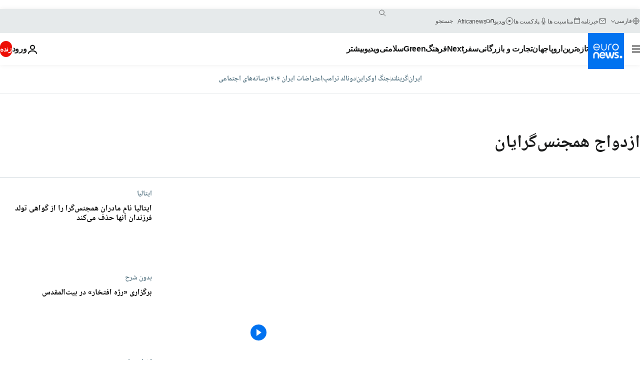

--- FILE ---
content_type: text/html; charset=UTF-8
request_url: https://parsi.euronews.com/tag/same-sexmarriage
body_size: 37417
content:

<!DOCTYPE html>
<html lang="fa" dir="rtl">
<head>
  <meta charset="UTF-8">
      <title>ازدواج همجنس‌گرایان | Euronews</title>
<meta name="description" content="ازدواج همجنس&zwnj;گرایان | فهرست کلیه مقاله&zwnj;های منتشر شده نوسط یورونیوز در زمینه&zwnj;های بین&zwnj;االمللی، اقتصاد، سیاست، علم و شیوه زندگی">
<meta name="keywords" content="ازدواج همجنس‌گرایان">
<meta name="robots" content="max-snippet:-1, max-image-preview:large">
<meta name="news_keywords" content="ازدواج همجنس‌گرایان">
<link rel="canonical" href="https://parsi.euronews.com/tag/same-sexmarriage">
<link rel="alternate" hreflang="en" href="https://www.euronews.com/tag/same-sexmarriage">
<link rel="alternate" hreflang="fr" href="https://fr.euronews.com/tag/mariage-homosexuel">
<link rel="alternate" hreflang="de" href="https://de.euronews.com/tag/homosexuellen-ehe">
<link rel="alternate" hreflang="it" href="https://it.euronews.com/tag/matrimonio-gay">
<link rel="alternate" hreflang="es" href="https://es.euronews.com/tag/matrimonio-gay">
<link rel="alternate" hreflang="pt" href="https://pt.euronews.com/tag/casamento-de-homossexuais">
<link rel="alternate" hreflang="ru" href="https://ru.euronews.com/tag/same-sexmarriage">
<link rel="alternate" hreflang="ar" href="https://arabic.euronews.com/tag/same-sexmarriage">
<link rel="alternate" hreflang="tr" href="https://tr.euronews.com/tag/escinsell-evlilik">
<link rel="alternate" hreflang="fa" href="https://parsi.euronews.com/tag/same-sexmarriage">
<link rel="alternate" hreflang="el" href="https://gr.euronews.com/tag/same-sexmarriage">
<link rel="alternate" hreflang="hu" href="https://hu.euronews.com/tag/meleghazassag">
<link rel="alternate" hreflang="x-default" href="https://www.euronews.com">
<meta property="og:locale" content="fa-IR">
<meta property="og:url" content="https://parsi.euronews.com/tag/same-sexmarriage">
<meta property="og:site_name" content="euronews">
<meta property="og:type" content="website">
<meta property="og:title" content="ازدواج همجنس‌گرایان | Euronews">
<meta property="og:description" content="ازدواج همجنس&zwnj;گرایان | فهرست کلیه مقاله&zwnj;های منتشر شده نوسط یورونیوز در زمینه&zwnj;های بین&zwnj;االمللی، اقتصاد، سیاست، علم و شیوه زندگی">
<meta property="og:image" content="https://static.euronews.com/website/images/euronews-og-image-1200x675.png">
<meta property="og:image:width" content="1200">
<meta property="og:image:height" content="675">
<meta property="og:image:type" content="image/png">
<meta property="og:image:alt" content="ازدواج همجنس&zwnj;گرایان | Euronews">
<meta property="og:locale:alternate" content="en-GB">
<meta property="og:locale:alternate" content="fr-FR">
<meta property="og:locale:alternate" content="de-DE">
<meta property="og:locale:alternate" content="it-IT">
<meta property="og:locale:alternate" content="es-ES">
<meta property="og:locale:alternate" content="pt-PT">
<meta property="og:locale:alternate" content="ru-RU">
<meta property="og:locale:alternate" content="ar-AE">
<meta property="og:locale:alternate" content="tr-TR">
<meta property="og:locale:alternate" content="fa-IR">
<meta property="og:locale:alternate" content="el-GR">
<meta property="og:locale:alternate" content="hu-HU">
<meta name="twitter:site" content="@euronews">
<meta name="twitter:title" content="ازدواج همجنس‌گرایان | Euronews">
<meta name="twitter:description" content="ازدواج همجنس&zwnj;گرایان | فهرست کلیه مقاله&zwnj;های منتشر شده نوسط یورونیوز در زمینه&zwnj;های بین&zwnj;االمللی، اقتصاد، سیاست، علم و شیوه زندگی">
<meta name="twitter:card" content="summary_large_image">
<meta name="twitter:image" content="https://static.euronews.com/website/images/euronews-og-image-1200x675.png">
<meta name="twitter:image:alt" content="ازدواج همجنس&zwnj;گرایان | Euronews">
<meta property="fb:pages" content="138939616159581" />

            <link rel="apple-touch-icon" href="/apple-touch-icon.png">
  <link rel="apple-touch-icon" href="/apple-touch-icon-precomposed.png">
  <link rel="apple-touch-icon" sizes="57x57" href="/apple-touch-icon-57x57.png">
  <link rel="apple-touch-icon" sizes="60x60" href="/apple-touch-icon-60x60.png">
  <link rel="apple-touch-icon" sizes="72x72" href="/apple-touch-icon-72x72.png">
  <link rel="apple-touch-icon" sizes="76x76" href="/apple-touch-icon-76x76.png">
  <link rel="apple-touch-icon" sizes="114x114" href="/apple-touch-icon-114x114.png">
  <link rel="apple-touch-icon" sizes="120x120" href="/apple-touch-icon-120x120.png">
  <link rel="apple-touch-icon" sizes="120x120" href="/apple-touch-icon-120x120-precomposed.png">
  <link rel="apple-touch-icon" sizes="144x144" href="/apple-touch-icon-144x144.png">
  <link rel="apple-touch-icon" sizes="152x152" href="/apple-touch-icon-152x152.png">
  <link rel="apple-touch-icon" sizes="152x152" href="/apple-touch-icon-152x152-precomposed.png">
  <link rel="apple-touch-icon" sizes="180x180" href="/apple-touch-icon-180x180.png">
  <link rel="android-icon" sizes="192x192" href="/android-icon-192x192.png">
  <link rel="icon" sizes="16x16" href="/favicon-16x16.png">
  <link rel="icon" sizes="32x32" href="/favicon-32x32.png">
  <link rel="icon" sizes="48x48" href="/favicon.ico">
  <link rel="icon" sizes="96x96" href="/favicon-96x96.png">
  <link rel="icon" sizes="160x160" href="/favicon-160x160.png">
  <link rel="icon" sizes="192x192" href="/favicon-192x192.png">

    <link rel="manifest" href="/manifest.json">
  <meta name="theme-color" content="#ffffff">

  <link rel="home" href="/" title="homepage">


          <script type="application/ld+json">{
    "@context": "https://schema.org/",
    "@type": "WebSite",
    "name": "Euronews.com",
    "url": "https://parsi.euronews.com/",
    "potentialAction": {
        "@type": "SearchAction",
        "target": "https://parsi.euronews.com/search?query={search_term_string}",
        "query-input": "required name=search_term_string"
    },
    "sameAs": [
        "https://www.facebook.com/pe.euronews",
        "https://twitter.com/euronews_pe",
        "https://flipboard.com/@euronewsfa",
        "https://instagram.com/euronews_persian",
        "https://www.linkedin.com/company/euronews",
        "https://t.me/euronewspe"
    ]
}</script>
      
    <meta name="application-name" content="euronews.com">

            <meta name="viewport" content="width=device-width, minimum-scale=1, initial-scale=1">

  
                <meta name="dfp-data" content="{&quot;rootId&quot;:&quot;6458&quot;,&quot;adUnit&quot;:&quot;&quot;,&quot;keyValues&quot;:[],&quot;level1&quot;:&quot;euronews_new&quot;,&quot;lazyLoadingOffset&quot;:300,&quot;hasSwipe&quot;:false,&quot;disabledAdSlots&quot;:[]}">

            <meta name="adobe-analytics-data" content="{&quot;site&quot;:{&quot;platform&quot;:&quot;&quot;,&quot;language&quot;:&quot;fa&quot;,&quot;primarylanguage&quot;:&quot;&quot;,&quot;secondarylanguage&quot;:&quot;&quot;,&quot;environment&quot;:&quot;prod&quot;,&quot;brand&quot;:&quot;euronews&quot;,&quot;servicetype&quot;:&quot;web&quot;,&quot;version&quot;:&quot;15.8.0&quot;},&quot;page&quot;:{&quot;pagename&quot;:&quot;euronews.multi.tags.multi.same-sexmarriage&quot;,&quot;pagehasad&quot;:&quot;&quot;,&quot;pagenumads&quot;:&quot;&quot;,&quot;sitesection&quot;:&quot;&quot;,&quot;sitesubsection1&quot;:&quot;&quot;,&quot;sitesubsection2&quot;:&quot;&quot;,&quot;pagetype&quot;:&quot;page&quot;,&quot;pageurl&quot;:&quot;parsi.euronews.com\/tag\/same-sexmarriage&quot;,&quot;pagedownloadtime&quot;:&quot;&quot;,&quot;vertical&quot;:&quot;multi&quot;,&quot;theme&quot;:&quot;tags&quot;,&quot;program&quot;:&quot;multi&quot;,&quot;contenttype&quot;:&quot;txt&quot;,&quot;menustatus&quot;:&quot;&quot;,&quot;pagereload&quot;:&quot;&quot;,&quot;pagedisplaybreakpoint&quot;:&quot;&quot;,&quot;displaybreakingnewsbar&quot;:&quot;none&quot;,&quot;swipe&quot;:&quot;none&quot;,&quot;urlpath&quot;:&quot;parsi.euronews.com\/tag\/same-sexmarriage&quot;},&quot;search&quot;:{&quot;keyword&quot;:&quot;&quot;,&quot;searchresult&quot;:&quot;&quot;},&quot;uv&quot;:{&quot;uvid&quot;:&quot;&quot;,&quot;logged&quot;:&quot;&quot;,&quot;isbot&quot;:&quot;&quot;},&quot;article&quot;:{&quot;eventid&quot;:&quot;none&quot;,&quot;storyid&quot;:&quot;none&quot;,&quot;updatedate&quot;:&quot;none&quot;,&quot;title&quot;:&quot;none&quot;,&quot;format&quot;:&quot;none&quot;,&quot;nbdayssincepublication&quot;:&quot;none&quot;,&quot;articlepromotedtobcs&quot;:&quot;&quot;,&quot;articlepromotedtohp&quot;:&quot;&quot;,&quot;technicaltags&quot;:&quot;none&quot;,&quot;contenttaxonomy&quot;:&quot;none&quot;,&quot;gallerynumber&quot;:&quot;none&quot;},&quot;login&quot;:{&quot;subscriptiontype&quot;:&quot;other&quot;,&quot;dailynl&quot;:&quot;none&quot;},&quot;video&quot;:{&quot;videoid&quot;:&quot;none&quot;,&quot;youtubevideoid&quot;:&quot;none&quot;,&quot;dailymotionvideoid&quot;:&quot;none&quot;,&quot;housenumbervidid&quot;:&quot;none&quot;,&quot;name&quot;:&quot;none&quot;,&quot;publicationdate&quot;:&quot;none&quot;,&quot;type&quot;:&quot;none&quot;,&quot;duration&quot;:&quot;none&quot;,&quot;isinplaylist&quot;:&quot;none&quot;,&quot;playlistname&quot;:&quot;none&quot;,&quot;haspreview&quot;:&quot;none&quot;,&quot;viewmode&quot;:&quot;none&quot;,&quot;playername&quot;:&quot;none&quot;,&quot;playlistnumitems&quot;:&quot;none&quot;,&quot;playlistposition&quot;:&quot;none&quot;,&quot;soundstatus&quot;:&quot;none&quot;},&quot;component&quot;:{&quot;name&quot;:&quot;&quot;,&quot;type&quot;:&quot;&quot;,&quot;action&quot;:&quot;&quot;,&quot;pagename&quot;:&quot;&quot;,&quot;actiondetail&quot;:&quot;&quot;},&quot;newsletter&quot;:{&quot;name&quot;:&quot;&quot;,&quot;location&quot;:&quot;&quot;},&quot;cm&quot;:{&quot;ssf&quot;:&quot;1&quot;},&quot;thirdPartiesDisabled&quot;:[],&quot;sendDate&quot;:null}">
  
    <meta name="app-contexts" content="[&quot;main&quot;]" >

          <link rel="preload" as="style" href="/build/e09c9fcfcc074bccb6b0-reduce-cls.css">
    <link rel="preload" as="style" href="/build/60f2680ec86092ed27b8-common.css">
    <link rel="preload" as="style" href="/build/2704ee1d94cf0ae161ea-trumps.css">
    <link rel="preload" as="style" href="/build/1e29222cf9b97f50ec61-header.css">
              <link rel="preload" as="script" href="https://securepubads.g.doubleclick.net/tag/js/gpt.js" />
      

  <link rel="preload" as="style" href="/build/e2475b434d85263363d3-blocks.css">

            <style>
    #accessibility-bar,#c-burger-button-checkbox,#c-language-switcher-list-open,.c-breaking-news,.c-language-switcher__list,.c-search-form__loader, .o-site-hr__second-level__dropdown,.o-site-hr__second-level__dropdown-mask,.o-site-hr__sidebar,.o-site-hr__sidebar-mask{display:none}
    .c-bar-now .c-tags-list,.c-bar-now__container,.c-navigation-bar,.c-navigation-bar__wrappable-list,.c-search-form.c-search-engine,.o-site-hr__first-level__container,.o-site-hr__second-level__container,.o-site-hr__second-level__links,.o-site-hr__second-level__burger-logo,.c-burger-button{display:flex}

    @supports (content-visibility: hidden) {
      .o-site-hr__second-level__dropdown,.o-site-hr__sidebar {
        display: flex;
        content-visibility: hidden;
      }
    }
  </style>

    <link rel="stylesheet" href="/build/e09c9fcfcc074bccb6b0-reduce-cls.css">
    <link rel="stylesheet" href="/build/60f2680ec86092ed27b8-common.css">
    <link rel="stylesheet" href="/build/2704ee1d94cf0ae161ea-trumps.css">
    <link rel="stylesheet" href="/build/1e29222cf9b97f50ec61-header.css">
    <link rel="stylesheet" href="/build/509b54a72fb69fe05136-didomi.css">

  
    
    <link rel="stylesheet" href="/build/e2475b434d85263363d3-blocks.css">

        <style>@font-face{font-family: "Arial size-adjust";font-style: normal;font-weight: 400;font-display: swap;src: local("Arial");size-adjust: 102.5%;}body{font-family: 'Arial size-adjust', Arial, sans-serif;}</style>

    <link rel="stylesheet" href="/build/b5b37f62425d5ec7ace6-fonts_secondary.css">
          
          
      
  
              <link rel="preconnect" href="https://static.euronews.com">
      <link rel="preconnect" href="https://api.privacy-center.org">
      <link rel="preconnect" href="https://sdk.privacy-center.org">
      <link rel="preconnect" href="https://www.googletagservices.com">
      <link rel="preconnect" href="https://pagead2.googlesyndication.com">
              <link rel="dns-prefetch" href="//scripts.opti-digital.com">
                  <link rel="dns-prefetch" href="https://connect.facebook.net">
                  <link rel="dns-prefetch" href="https://ping.chartbeat.net">
        <link rel="dns-prefetch" href="https://static.chartbeat.com">
        
    <script>
  window.euronewsEnvs = JSON.parse('{"PUBLIC_GIGYA_API_KEY":"4_G3z5aGNUymdcrkV9z9qOAg","PUBLIC_INSIDER_PARTNER_NAME":"euronewsfr","PUBLIC_INSIDER_PARTNER_ID":"10008155","PUBLIC_APP_ENV":"prod","PUBLIC_URLS_BASE":"euronews.com"}');
</script>


  <script> performance.mark('enw-first-script'); </script>
                <script id="euronews-initial-server-data">
                              window.getInitialServerData = () => ({"context":{"website":"euronews","pageType":"articlelisttag","servicetype":"web","features":["euronewsUUIDManager","userNavigationActivity","didomi","googleGpt","advertisingOptiDigital","wallpaper","DVTargetingSignalsManager","insider","scrollRestore","adobe"],"featureFlipping":{"fast":{"adobe":{"languages":{"en":true,"fr":true,"de":true,"it":true,"es":true,"pt":true,"tr":true,"pl":true,"ru":true,"ar":true,"fa":true,"el":true,"hu":true},"thirdpart":true,"description":"Analytics tracking"},"adobeAudienceManager":{"languages":{"en":true,"fr":true,"de":true,"it":true,"es":true,"pt":true,"tr":true,"pl":true,"ru":true,"ar":true,"fa":true,"el":true,"hu":true},"thirdpart":true,"description":"_"},"adsAutorefresh":{"languages":{"en":false,"ar":false,"de":false,"el":false,"es":false,"fa":false,"fr":false,"hu":false,"it":false,"pt":false,"ru":false,"tr":false,"pl":false},"thirdpart":false,"description":"Permet un autorefresh auto des pubs toutes les X secondes"},"adsLazyloading":{"languages":{"en":true,"fr":true,"de":true,"it":true,"es":true,"pt":true,"tr":true,"pl":true,"ru":true,"ar":true,"fa":true,"el":true,"hu":true},"thirdpart":false,"description":"Permet d\u2019afficher les pubs au fur \u00e0 mesure du scroll d\u2019un utilisateur sur nos pages, ce qui permet d\u2019acc\u00e9l\u00e9rer le chargement du haut de page"},"advertising":{"languages":{"en":false,"fr":false,"de":false,"it":false,"es":false,"pt":false,"tr":false,"pl":false,"ru":false,"ar":false,"fa":false,"el":false,"hu":false},"thirdpart":false,"description":"to enable new advertising core (while double run, we use old advertising when this key is off)"},"advertisingOptiDigital":{"languages":{"en":true,"fr":true,"de":true,"it":true,"es":true,"pt":true,"tr":true,"pl":true,"ru":true,"ar":true,"fa":true,"el":true,"hu":true},"thirdpart":true,"description":"New Advertising management with OptiDigital"},"advertisingSingleRequestMode":{"languages":{"en":false,"ar":false,"de":false,"el":false,"es":false,"fa":false,"fr":false,"hu":false,"it":false,"pt":false,"ru":false,"tr":false,"pl":false},"thirdpart":false,"description":"WARNING: WHEN TURNED ON IT MAKES AD REQUEST COUNT EXPLODE AND LEADS TO TERRIBLE IMPRESSION\/REQUEST RATIO\nenable singleRequest mode for new advertising implementation (will do multirequest if disabled)"},"analytics":{"languages":{"en":true,"fr":true,"de":true,"it":true,"es":true,"pt":true,"tr":true,"pl":true,"ru":true,"ar":true,"fa":true,"el":true,"hu":true},"thirdpart":false,"description":"_"},"autorefresh":{"languages":{"en":true,"fr":true,"de":true,"it":true,"es":true,"pt":true,"tr":true,"pl":true,"ru":true,"ar":true,"fa":true,"el":true,"hu":true},"thirdpart":false,"description":"_"},"bcovery":{"languages":{"en":false,"ar":false,"de":false,"el":false,"es":false,"fa":false,"fr":false,"hu":false,"it":false,"pt":false,"ru":false,"tr":false,"pl":false},"thirdpart":true,"description":"_"},"bombora":{"languages":{"en":true,"fr":true,"de":true,"it":true,"es":true,"pt":true,"tr":true,"pl":true,"ru":true,"ar":true,"fa":false,"el":true,"hu":true},"thirdpart":true,"description":"_"},"bomboraStandardTag":{"languages":{"en":true,"fr":true,"de":true,"it":true,"es":true,"pt":true,"tr":true,"pl":true,"ru":true,"ar":true,"fa":false,"el":true,"hu":true},"thirdpart":true,"description":"_"},"breakingNewsBanner":{"languages":{"en":true,"fr":true,"de":true,"it":true,"es":true,"pt":true,"tr":true,"pl":true,"ru":true,"ar":true,"fa":true,"el":true,"hu":true},"thirdpart":false,"description":"_"},"caption":{"languages":{"en":true,"fr":true,"de":true,"it":true,"es":true,"pt":true,"tr":true,"pl":true,"ru":true,"ar":true,"fa":true,"el":true,"hu":true},"thirdpart":false,"description":"_"},"chartbeat":{"languages":{"en":true,"fr":true,"de":true,"it":true,"es":true,"pt":true,"tr":true,"pl":true,"ru":true,"ar":true,"fa":true,"el":true,"hu":true},"thirdpart":true,"description":"chartbeat.js is the Javascript code for the standard web tracking"},"chartbeat_mab":{"languages":{"en":true,"fr":true,"de":true,"it":true,"es":true,"pt":true,"tr":true,"pl":true,"ru":true,"ar":true,"fa":true,"el":true,"hu":true},"thirdpart":true,"description":"chartbeat_mab.js is the library for Chartbeat's headline testing functionality"},"connatix":{"languages":{"en":true,"fr":true,"de":true,"it":true,"es":true,"pt":true,"tr":true,"pl":true,"ru":true,"ar":true,"fa":true,"el":true,"hu":true},"thirdpart":true,"description":"_"},"connatixSticky":{"languages":{"en":false,"fr":false,"de":false,"it":false,"es":false,"pt":false,"tr":false,"pl":false,"ru":false,"ar":false,"fa":false,"el":false,"hu":false},"thirdpart":false,"description":"_"},"consentTemplates":{"languages":{"en":false,"fr":false,"de":false,"it":false,"es":false,"pt":false,"tr":false,"pl":false,"ru":false,"ar":false,"fa":false,"el":false,"hu":false},"thirdpart":false,"description":"consent notices (Didomi, ...)"},"dailymotion":{"languages":{"en":true,"fr":true,"de":true,"it":true,"es":true,"pt":true,"tr":true,"pl":true,"ru":false,"ar":true,"fa":false,"el":true,"hu":true},"thirdpart":false,"description":"_"},"datalayerManager":{"languages":{"en":false,"ar":false,"de":false,"el":false,"es":false,"fa":false,"fr":false,"hu":false,"it":false,"pt":false,"ru":false,"tr":false,"pl":false},"thirdpart":false,"description":"_"},"didomi":{"languages":{"en":true,"fr":true,"de":true,"it":true,"es":true,"pt":true,"tr":true,"pl":true,"ru":true,"ar":true,"fa":true,"el":true,"hu":true},"thirdpart":true,"description":null},"doubleVerify":{"languages":{"en":true,"fr":true,"de":true,"it":true,"es":true,"pt":true,"tr":true,"pl":true,"ru":true,"ar":true,"fa":true,"el":true,"hu":true},"thirdpart":true,"description":"_"},"durationMedia":{"languages":{"en":true,"fr":true,"de":true,"it":true,"es":true,"pt":true,"tr":true,"pl":true,"ru":true,"ar":true,"fa":true,"el":true,"hu":true},"thirdpart":true,"description":"_"},"DVTargetingSignalsManager":{"languages":{"en":true,"fr":true,"de":true,"it":true,"es":true,"pt":true,"tr":true,"pl":true,"ru":true,"ar":true,"fa":true,"el":true,"hu":true},"thirdpart":false,"description":"This feature aims to manage DV Targeting Signals.\r\nFor example: retrieving Targeting Signals, updating the advertising Datalayer, and storing DV Contextual Signals to the database."},"euronewsUUIDManager":{"languages":{"en":true,"fr":true,"de":true,"it":true,"es":true,"pt":true,"tr":true,"pl":true,"ru":true,"ar":true,"fa":true,"el":true,"hu":true},"thirdpart":false,"description":"This feature ensures each client has a persistent UUID by retrieving it from IndexedDB or cookies, or generating and storing one if it doesn\u2019t exist. The UUID is used by other features and services for consistent client identification."},"facebook":{"languages":{"en":true,"fr":true,"de":true,"it":true,"es":true,"pt":true,"tr":true,"pl":true,"ru":true,"ar":true,"fa":true,"el":true,"hu":true},"thirdpart":true,"description":null},"football":{"languages":{"en":true,"fr":true,"de":true,"it":true,"es":true,"pt":true,"tr":true,"pl":false,"ru":true,"ar":true,"fa":true,"el":true,"hu":true},"thirdpart":false,"description":"This FF is made to manage FootballLeagueDataHandler service"},"footballLeagueResults":{"languages":{"en":true,"ar":true,"de":true,"el":true,"es":true,"fa":true,"fr":true,"hu":true,"it":true,"pt":true,"ru":true,"tr":true,"pl":false},"thirdpart":false,"description":"This is for the service that manage the display\/management of the widget of football league results that we can find on the home page and other footblall pages"},"gallery":{"languages":{"en":true,"fr":true,"de":true,"it":true,"es":true,"pt":true,"tr":true,"pl":true,"ru":true,"ar":true,"fa":true,"el":true,"hu":true},"thirdpart":false,"description":"Widget Gallery"},"geoBlocking":{"languages":{"en":true,"ar":true,"de":true,"el":true,"es":true,"fa":true,"fr":true,"hu":true,"it":true,"pt":true,"ru":true,"tr":true,"pl":true},"thirdpart":false,"description":"_"},"geoedge":{"languages":{"en":true,"fr":true,"de":true,"it":true,"es":true,"pt":true,"tr":true,"pl":true,"ru":true,"ar":true,"fa":true,"el":true,"hu":true},"thirdpart":true,"description":"_"},"gigya":{"languages":{"en":true,"fr":true,"de":true,"it":true,"es":true,"pt":true,"tr":true,"pl":true,"ru":true,"ar":true,"fa":true,"el":true,"hu":true},"thirdpart":false,"description":"Login Euronews via SAP\/GIGYA"},"global_footer":{"languages":{"en":true,"fr":true,"de":true,"it":true,"es":true,"pt":true,"tr":true,"pl":true,"ru":true,"ar":true,"fa":true,"el":true,"hu":true},"thirdpart":true,"description":null},"googleGpt":{"languages":{"en":true,"fr":true,"de":true,"it":true,"es":true,"pt":true,"tr":true,"pl":true,"ru":true,"ar":true,"fa":true,"el":true,"hu":true},"thirdpart":true,"description":"GPT is mandatory for all the advertisement stack"},"google_analytics":{"languages":{"en":false,"ar":false,"de":false,"el":false,"es":false,"fa":false,"fr":false,"hu":false,"it":false,"pt":false,"ru":false,"tr":false,"pl":false},"thirdpart":true,"description":"_"},"google_gtm":{"languages":{"en":true,"fr":true,"de":true,"it":true,"es":true,"pt":true,"tr":true,"pl":true,"ru":true,"ar":true,"fa":true,"el":true,"hu":true},"thirdpart":true,"description":null},"grafanaFaro":{"languages":{"en":false,"fr":false,"de":false,"it":false,"es":false,"pt":false,"tr":false,"pl":false,"ru":false,"ar":false,"fa":false,"el":false,"hu":false},"thirdpart":false,"description":"_"},"gtag":{"languages":{"en":true,"fr":true,"de":true,"it":true,"es":true,"pt":true,"tr":true,"pl":true,"ru":true,"ar":true,"fa":true,"el":true,"hu":true},"thirdpart":true,"description":"_"},"header_redesign":{"languages":{"en":true,"fr":true,"de":true,"it":true,"es":true,"pt":true,"tr":true,"pl":true,"ru":true,"ar":true,"fa":true,"el":true,"hu":true},"thirdpart":false,"description":"FF qui active l'affichage du Header Redesign"},"home_new_design":{"languages":{"en":false,"fr":false,"de":false,"it":false,"es":false,"pt":false,"tr":false,"pl":false,"ru":false,"ar":false,"fa":false,"el":false,"hu":false},"thirdpart":false,"description":"Home New Design 2025"},"https":{"languages":{"en":true,"fr":true,"de":true,"it":true,"es":true,"pt":true,"tr":true,"pl":true,"ru":true,"ar":true,"fa":true,"el":true,"hu":true},"thirdpart":false,"description":null},"iaDisclaimerReporting":{"languages":{"en":true,"fr":true,"de":true,"it":true,"es":true,"pt":true,"tr":true,"pl":true,"ru":true,"ar":true,"fa":true,"el":true,"hu":true},"thirdpart":false,"description":"Display the IA Disclaimer"},"insider":{"languages":{"en":true,"fr":true,"de":true,"it":true,"es":true,"pt":true,"tr":true,"pl":true,"ru":true,"ar":true,"fa":true,"el":true,"hu":true},"thirdpart":true,"description":"_"},"jobbio":{"languages":{"en":false,"fr":false,"de":false,"it":false,"es":false,"pt":false,"tr":false,"pl":false,"ru":false,"ar":false,"fa":false,"el":false,"hu":false},"thirdpart":true,"description":"_"},"justIn":{"languages":{"en":true,"fr":true,"de":true,"it":true,"es":true,"pt":true,"tr":true,"pl":true,"ru":true,"ar":true,"fa":true,"el":true,"hu":true},"thirdpart":false,"description":"_"},"justInTimeline":{"languages":{"en":true,"fr":true,"de":true,"it":true,"es":true,"pt":true,"tr":true,"pl":true,"ru":true,"ar":true,"fa":true,"el":true,"hu":true},"thirdpart":false,"description":"Justin template new design 2025"},"lazyblock":{"languages":{"en":false,"ar":false,"de":false,"el":false,"es":false,"fa":false,"fr":false,"hu":true,"it":false,"pt":false,"ru":false,"tr":true,"pl":false},"thirdpart":false},"lazyload":{"languages":{"en":true,"fr":true,"de":true,"it":true,"es":true,"pt":true,"tr":true,"pl":true,"ru":true,"ar":true,"fa":true,"el":true,"hu":true},"thirdpart":false,"description":"_"},"leaderboardUnderHeader":{"languages":{"en":true,"ar":true,"de":false,"el":false,"es":false,"fa":true,"fr":false,"hu":false,"it":false,"pt":false,"ru":false,"tr":false,"pl":false},"thirdpart":false,"description":"main leaderboard under header instead of above on article page"},"linkObfuscator":{"languages":{"en":true,"fr":true,"de":true,"it":true,"es":true,"pt":true,"tr":true,"pl":true,"ru":true,"ar":true,"fa":true,"el":true,"hu":true},"thirdpart":false,"description":"This feature aims to obfuscate all links for which the obfuscation is implemented in the Twig template."},"liveramp":{"languages":{"en":true,"fr":true,"de":true,"it":true,"es":true,"pt":true,"tr":true,"pl":true,"ru":true,"ar":true,"fa":true,"el":true,"hu":true},"thirdpart":true,"description":"https:\/\/liveramp.com\/"},"login":{"languages":{"en":true,"fr":true,"de":true,"it":true,"es":true,"pt":true,"tr":true,"pl":true,"ru":true,"ar":true,"fa":true,"el":true,"hu":true},"thirdpart":false,"description":"Allow login for Gigya"},"loginWall":{"languages":{"en":false,"fr":true,"de":false,"it":false,"es":true,"pt":false,"tr":false,"pl":false,"ru":false,"ar":false,"fa":false,"el":false,"hu":false},"thirdpart":false,"description":"_"},"longerCacheStrategy":{"languages":{"en":true,"fr":true,"de":true,"it":true,"es":true,"pt":true,"tr":true,"pl":true,"ru":true,"ar":true,"fa":true,"el":true,"hu":true},"thirdpart":false,"description":"Enable longer cache on various pages (see EW-5784)"},"nativo":{"languages":{"en":true,"fr":true,"de":true,"it":true,"es":true,"pt":true,"tr":true,"pl":true,"ru":true,"ar":true,"fa":true,"el":true,"hu":true},"thirdpart":false,"description":"_"},"new_liveblogging":{"languages":{"en":true,"fr":true,"de":true,"it":true,"es":true,"pt":true,"tr":true,"pl":true,"ru":true,"ar":true,"fa":true,"el":true,"hu":true},"thirdpart":false,"description":"Activate new Arena liveblogging feature (with TypeScript service)"},"nonli":{"languages":{"en":true,"fr":true,"de":true,"it":true,"es":true,"pt":true,"tr":true,"pl":true,"ru":true,"ar":true,"fa":true,"el":true,"hu":true},"thirdpart":true,"description":"This TP replace echobox to publish automatically our articles on social networks"},"outbrain":{"languages":{"en":true,"fr":true,"de":true,"it":true,"es":true,"pt":true,"tr":true,"pl":true,"ru":true,"ar":true,"fa":true,"el":true,"hu":true},"thirdpart":true,"description":"_"},"outbrain_lazyloading":{"languages":{"en":true,"fr":true,"de":true,"it":true,"es":true,"pt":true,"tr":true,"pl":true,"ru":true,"ar":true,"fa":true,"el":true,"hu":true},"thirdpart":true,"description":"_"},"ownpage":{"languages":{"en":true,"ar":true,"de":true,"el":true,"es":true,"fa":true,"fr":true,"hu":true,"it":true,"pt":true,"ru":true,"tr":true,"pl":false},"thirdpart":true,"description":"newsletter"},"pfp-ima":{"languages":{"en":false,"ar":false,"de":false,"el":false,"es":false,"fa":false,"fr":false,"hu":false,"it":false,"pt":false,"ru":false,"tr":false,"pl":false},"thirdpart":false,"description":"_"},"pfpLive":{"languages":{"en":true,"fr":true,"de":true,"it":true,"es":true,"pt":true,"tr":true,"pl":true,"ru":true,"ar":true,"fa":false,"el":true,"hu":true},"thirdpart":false,"description":"_"},"pfpVOD":{"languages":{"en":true,"fr":true,"de":true,"it":true,"es":true,"pt":true,"tr":true,"pl":true,"ru":false,"ar":true,"fa":false,"el":true,"hu":true},"thirdpart":false,"description":"_"},"player_lazyload_click":{"languages":{"en":true,"fr":true,"de":true,"it":true,"es":true,"pt":true,"tr":true,"pl":true,"ru":true,"ar":true,"fa":true,"el":true,"hu":true},"thirdpart":false,"description":null},"scribblelive":{"languages":{"en":true,"ar":true,"de":true,"el":true,"es":true,"fa":true,"fr":true,"hu":true,"it":true,"pt":true,"ru":true,"tr":true,"pl":false},"thirdpart":true},"scrollRestore":{"languages":{"en":true,"fr":true,"de":true,"it":true,"es":true,"pt":true,"tr":true,"pl":true,"ru":true,"ar":true,"fa":true,"el":true,"hu":true},"thirdpart":false,"description":"This feature sets the browser's scrollRestoration property to 'manual', ensuring the scroll position resets to the top of the page upon refresh"},"search":{"languages":{"en":true,"fr":true,"de":true,"it":true,"es":true,"pt":true,"tr":true,"pl":true,"ru":true,"ar":true,"fa":true,"el":true,"hu":true},"thirdpart":false,"description":"_"},"sentry":{"languages":{"en":true,"fr":true,"de":true,"it":true,"es":true,"pt":true,"tr":true,"pl":true,"ru":true,"ar":true,"fa":true,"el":true,"hu":true},"thirdpart":true,"description":"APM - Technical TP"},"socialManager":{"languages":{"en":true,"fr":true,"de":true,"it":true,"es":true,"pt":true,"tr":true,"pl":true,"ru":true,"ar":true,"fa":true,"el":true,"hu":true},"thirdpart":false,"description":"Social manager TS service for social network popup management"},"StickyFloor":{"languages":{"en":true,"fr":true,"de":true,"it":true,"es":true,"pt":true,"tr":true,"pl":true,"ru":true,"ar":true,"fa":true,"el":true,"hu":true},"thirdpart":false,"description":null},"streamAMP":{"languages":{"en":false,"ar":false,"de":false,"el":false,"es":false,"fa":false,"fr":false,"hu":false,"it":false,"pt":false,"ru":false,"tr":false,"pl":false},"thirdpart":true},"style_css_site_header":{"languages":{"en":false,"ar":false,"de":false,"el":false,"es":false,"fa":false,"fr":false,"hu":false,"it":false,"pt":false,"ru":false,"tr":false,"pl":false},"thirdpart":false,"description":"Ex\u00e9cuter le CSS du Site Header dans directement dans <style> dans <head>, et en premier, ind\u00e9pendamment des autres fichiers CSS."},"survey_popup":{"languages":{"en":false,"fr":false,"de":false,"it":false,"es":false,"pt":false,"tr":false,"pl":false,"ru":false,"ar":false,"fa":false,"el":false,"hu":false},"thirdpart":false,"description":null},"swiper":{"languages":{"en":true,"fr":true,"de":true,"it":true,"es":true,"pt":true,"tr":true,"pl":true,"ru":true,"ar":true,"fa":true,"el":true,"hu":true},"thirdpart":false,"description":"_"},"swipe_article":{"languages":{"en":true,"fr":true,"de":true,"it":true,"es":true,"pt":true,"tr":true,"pl":true,"ru":true,"ar":true,"fa":true,"el":true,"hu":true},"thirdpart":false,"description":"_"},"teads":{"languages":{"en":true,"fr":true,"de":true,"it":true,"es":true,"pt":true,"tr":true,"pl":true,"ru":true,"ar":true,"fa":true,"el":true,"hu":true},"thirdpart":true,"description":"Renomm\u00e9e depuis \"teadsCookielessTag\" pour le nouveau script advertising."},"teadsCookielessTag":{"languages":{"en":true,"fr":true,"de":true,"it":true,"es":true,"pt":true,"tr":true,"pl":true,"ru":true,"ar":true,"fa":true,"el":true,"hu":true},"thirdpart":true,"description":"Ancienne cl\u00e9, utilis\u00e9e avec l'ancien script advertising, remplac\u00e9e par \"teads\"."},"telemetry-php":{"languages":{"en":false,"fr":false,"de":false,"it":false,"es":false,"pt":false,"tr":false,"pl":false,"ru":false,"ar":false,"fa":false,"el":false,"hu":false},"thirdpart":false,"description":"D\u00e9sactive l'Open Telemetry -> Grafana\r\nSur le site cot\u00e9 FRONT\/PHP"},"telemetry-ts":{"languages":{"en":false,"fr":false,"de":false,"it":false,"es":false,"pt":false,"tr":false,"pl":false,"ru":false,"ar":false,"fa":false,"el":false,"hu":false},"thirdpart":false,"description":"Grafana openTelemetry for Front TS"},"textToSpeech":{"languages":{"en":true,"fr":true,"de":true,"it":true,"es":true,"pt":true,"tr":true,"pl":true,"ru":true,"ar":true,"fa":true,"el":true,"hu":true},"thirdpart":true,"description":"Solution de synthese vocale convertissant le texte en audio."},"tmpTestNewImageServer":{"languages":{"en":true,"fr":true,"de":true,"it":true,"es":true,"pt":true,"tr":true,"pl":true,"ru":true,"ar":true,"fa":true,"el":true,"hu":true},"thirdpart":false,"description":"this must be temporary! rewrite static.euronews.com article image to images.euronews.com"},"twitter":{"languages":{"en":true,"fr":true,"de":true,"it":true,"es":true,"pt":true,"tr":true,"pl":true,"ru":true,"ar":true,"fa":true,"el":true,"hu":true},"thirdpart":true,"description":"_"},"userNavigationActivity":{"languages":{"en":true,"fr":true,"de":true,"it":true,"es":true,"pt":true,"tr":true,"pl":true,"ru":true,"ar":true,"fa":true,"el":true,"hu":true},"thirdpart":false,"description":"Service that stores user last visited page and last language"},"video":{"languages":{"en":true,"fr":true,"de":true,"it":true,"es":true,"pt":true,"tr":true,"pl":true,"ru":true,"ar":true,"fa":true,"el":true,"hu":true},"thirdpart":false,"description":"Video Player for article pages"},"vuukle":{"languages":{"en":true,"fr":true,"de":true,"it":true,"es":true,"pt":true,"tr":true,"pl":false,"ru":true,"ar":true,"fa":true,"el":true,"hu":true},"thirdpart":true,"description":"_"},"wallpaper":{"languages":{"en":true,"fr":true,"de":true,"it":true,"es":true,"pt":true,"tr":true,"pl":true,"ru":true,"ar":true,"fa":true,"el":true,"hu":true},"thirdpart":false,"description":"_"},"weatherCarousel":{"languages":{"en":true,"fr":true,"de":true,"it":true,"es":true,"pt":true,"tr":true,"pl":true,"ru":true,"ar":true,"fa":true,"el":true,"hu":true},"thirdpart":false,"description":"Service for the carousel on the weather town page"},"weatherSearch":{"languages":{"en":true,"fr":true,"de":true,"it":true,"es":true,"pt":true,"tr":true,"pl":true,"ru":true,"ar":true,"fa":true,"el":true,"hu":true},"thirdpart":false,"description":"_"},"widgets":{"languages":{"en":true,"fr":true,"de":true,"it":true,"es":true,"pt":true,"tr":true,"pl":true,"ru":true,"ar":true,"fa":true,"el":true,"hu":true},"thirdpart":false,"description":"This is for Typescript widget service"},"yieldbird":{"languages":{"en":true,"fr":true,"de":true,"it":true,"es":true,"pt":true,"tr":true,"pl":true,"ru":true,"ar":true,"fa":true,"el":true,"hu":true},"thirdpart":true,"description":"_"},"automatad":{"languages":{"en":true,"ar":true,"de":true,"el":true,"es":true,"fa":true,"fr":true,"hu":true,"it":true,"pt":true,"ru":true,"tr":true,"pl":true},"thirdpart":true,"description":"_"},"DurationMedia":{"languages":{"en":true,"fr":true,"de":true,"it":true,"es":true,"pt":true,"tr":true,"pl":true,"ru":true,"ar":true,"fa":true,"el":true,"hu":true},"thirdpart":true,"description":"_"},"linkedinNext":{"languages":{"en":true,"ar":false,"de":false,"el":false,"es":false,"fa":false,"fr":false,"hu":false,"it":false,"pt":false,"ru":false,"tr":false,"pl":false},"thirdpart":true},"mailmunch":{"languages":{"en":true,"ar":true,"de":true,"el":true,"es":true,"fa":true,"fr":true,"hu":true,"it":true,"pt":true,"ru":true,"tr":true,"pl":false},"thirdpart":true},"popup_message_all_website":{"languages":{"en":false,"ar":false,"de":false,"el":false,"es":false,"fa":false,"fr":false,"hu":false,"it":false,"pt":false,"ru":false,"tr":false,"pl":false},"thirdpart":false},"popup_message_live":{"languages":{"en":false,"ar":false,"de":false,"el":false,"es":false,"fa":false,"fr":false,"hu":false,"it":false,"pt":false,"ru":false,"tr":false,"pl":false},"thirdpart":false},"video_autoplay":{"languages":{"en":true,"fr":true,"de":true,"it":true,"es":true,"pt":true,"tr":true,"pl":true,"ru":true,"ar":true,"fa":true,"el":true,"hu":true},"thirdpart":false,"description":null}},"slow":{"adobe":{"languages":{"en":true,"fr":true,"de":true,"it":true,"es":true,"pt":true,"tr":true,"pl":true,"ru":true,"ar":true,"fa":true,"el":true,"hu":true},"thirdpart":true,"description":"Analytics tracking"},"adobeAudienceManager":{"languages":{"en":true,"fr":true,"de":true,"it":true,"es":true,"pt":true,"tr":true,"pl":true,"ru":true,"ar":true,"fa":true,"el":true,"hu":true},"thirdpart":true,"description":"_"},"adsAutorefresh":{"languages":{"en":false,"ar":false,"de":false,"el":false,"es":false,"fa":false,"fr":false,"hu":false,"it":false,"pt":false,"ru":false,"tr":false,"pl":false},"thirdpart":false,"description":"Permet un autorefresh auto des pubs toutes les X secondes"},"adsLazyloading":{"languages":{"en":true,"fr":true,"de":true,"it":true,"es":true,"pt":true,"tr":true,"pl":true,"ru":true,"ar":true,"fa":true,"el":true,"hu":true},"thirdpart":false,"description":"Permet d\u2019afficher les pubs au fur \u00e0 mesure du scroll d\u2019un utilisateur sur nos pages, ce qui permet d\u2019acc\u00e9l\u00e9rer le chargement du haut de page"},"advertising":{"languages":{"en":false,"fr":false,"de":false,"it":false,"es":false,"pt":false,"tr":false,"pl":false,"ru":false,"ar":false,"fa":false,"el":false,"hu":false},"thirdpart":false,"description":"to enable new advertising core (while double run, we use old advertising when this key is off)"},"advertisingOptiDigital":{"languages":{"en":true,"fr":true,"de":true,"it":true,"es":true,"pt":true,"tr":true,"pl":true,"ru":true,"ar":true,"fa":true,"el":true,"hu":true},"thirdpart":true,"description":"New Advertising management with OptiDigital"},"advertisingSingleRequestMode":{"languages":{"en":false,"ar":false,"de":false,"el":false,"es":false,"fa":false,"fr":false,"hu":false,"it":false,"pt":false,"ru":false,"tr":false,"pl":false},"thirdpart":false,"description":"WARNING: WHEN TURNED ON IT MAKES AD REQUEST COUNT EXPLODE AND LEADS TO TERRIBLE IMPRESSION\/REQUEST RATIO\nenable singleRequest mode for new advertising implementation (will do multirequest if disabled)"},"analytics":{"languages":{"en":true,"fr":true,"de":true,"it":true,"es":true,"pt":true,"tr":true,"pl":true,"ru":true,"ar":true,"fa":true,"el":true,"hu":true},"thirdpart":false,"description":"_"},"autorefresh":{"languages":{"en":true,"fr":true,"de":true,"it":true,"es":true,"pt":true,"tr":true,"pl":true,"ru":true,"ar":true,"fa":true,"el":true,"hu":true},"thirdpart":false,"description":"_"},"bcovery":{"languages":{"en":false,"ar":false,"de":false,"el":false,"es":false,"fa":false,"fr":false,"hu":false,"it":false,"pt":false,"ru":false,"tr":false,"pl":false},"thirdpart":true,"description":"_"},"bombora":{"languages":{"en":true,"fr":true,"de":true,"it":true,"es":true,"pt":true,"tr":true,"pl":true,"ru":true,"ar":true,"fa":false,"el":true,"hu":true},"thirdpart":true,"description":"_"},"bomboraStandardTag":{"languages":{"en":true,"fr":true,"de":true,"it":true,"es":true,"pt":true,"tr":true,"pl":true,"ru":true,"ar":true,"fa":false,"el":true,"hu":true},"thirdpart":true,"description":"_"},"breakingNewsBanner":{"languages":{"en":true,"fr":true,"de":true,"it":true,"es":true,"pt":true,"tr":true,"pl":true,"ru":true,"ar":true,"fa":true,"el":true,"hu":true},"thirdpart":false,"description":"_"},"caption":{"languages":{"en":true,"fr":true,"de":true,"it":true,"es":true,"pt":true,"tr":true,"pl":true,"ru":true,"ar":true,"fa":true,"el":true,"hu":true},"thirdpart":false,"description":"_"},"chartbeat":{"languages":{"en":true,"fr":true,"de":true,"it":true,"es":true,"pt":true,"tr":true,"pl":true,"ru":true,"ar":true,"fa":true,"el":true,"hu":true},"thirdpart":true,"description":"chartbeat.js is the Javascript code for the standard web tracking"},"chartbeat_mab":{"languages":{"en":true,"fr":true,"de":true,"it":true,"es":true,"pt":true,"tr":true,"pl":true,"ru":true,"ar":true,"fa":true,"el":true,"hu":true},"thirdpart":true,"description":"chartbeat_mab.js is the library for Chartbeat's headline testing functionality"},"connatix":{"languages":{"en":true,"fr":true,"de":true,"it":true,"es":true,"pt":true,"tr":true,"pl":true,"ru":true,"ar":true,"fa":true,"el":true,"hu":true},"thirdpart":true,"description":"_"},"connatixSticky":{"languages":{"en":false,"fr":false,"de":false,"it":false,"es":false,"pt":false,"tr":false,"pl":false,"ru":false,"ar":false,"fa":false,"el":false,"hu":false},"thirdpart":false,"description":"_"},"consentTemplates":{"languages":{"en":false,"fr":false,"de":false,"it":false,"es":false,"pt":false,"tr":false,"pl":false,"ru":false,"ar":false,"fa":false,"el":false,"hu":false},"thirdpart":false,"description":"consent notices (Didomi, ...)"},"dailymotion":{"languages":{"en":true,"fr":true,"de":true,"it":true,"es":true,"pt":true,"tr":true,"pl":true,"ru":false,"ar":true,"fa":false,"el":true,"hu":true},"thirdpart":false,"description":"_"},"datalayerManager":{"languages":{"en":false,"ar":false,"de":false,"el":false,"es":false,"fa":false,"fr":false,"hu":false,"it":false,"pt":false,"ru":false,"tr":false,"pl":false},"thirdpart":false,"description":"_"},"didomi":{"languages":{"en":true,"fr":true,"de":true,"it":true,"es":true,"pt":true,"tr":true,"pl":true,"ru":true,"ar":true,"fa":true,"el":true,"hu":true},"thirdpart":true,"description":null},"doubleVerify":{"languages":{"en":true,"fr":true,"de":true,"it":true,"es":true,"pt":true,"tr":true,"pl":true,"ru":true,"ar":true,"fa":true,"el":true,"hu":true},"thirdpart":true,"description":"_"},"durationMedia":{"languages":{"en":true,"fr":true,"de":true,"it":true,"es":true,"pt":true,"tr":true,"pl":true,"ru":true,"ar":true,"fa":true,"el":true,"hu":true},"thirdpart":true,"description":"_"},"DVTargetingSignalsManager":{"languages":{"en":true,"fr":true,"de":true,"it":true,"es":true,"pt":true,"tr":true,"pl":true,"ru":true,"ar":true,"fa":true,"el":true,"hu":true},"thirdpart":false,"description":"This feature aims to manage DV Targeting Signals.\r\nFor example: retrieving Targeting Signals, updating the advertising Datalayer, and storing DV Contextual Signals to the database."},"euronewsUUIDManager":{"languages":{"en":true,"fr":true,"de":true,"it":true,"es":true,"pt":true,"tr":true,"pl":true,"ru":true,"ar":true,"fa":true,"el":true,"hu":true},"thirdpart":false,"description":"This feature ensures each client has a persistent UUID by retrieving it from IndexedDB or cookies, or generating and storing one if it doesn\u2019t exist. The UUID is used by other features and services for consistent client identification."},"facebook":{"languages":{"en":true,"fr":true,"de":true,"it":true,"es":true,"pt":true,"tr":true,"pl":true,"ru":true,"ar":true,"fa":true,"el":true,"hu":true},"thirdpart":true,"description":null},"football":{"languages":{"en":true,"fr":true,"de":true,"it":true,"es":true,"pt":true,"tr":true,"pl":false,"ru":true,"ar":true,"fa":true,"el":true,"hu":true},"thirdpart":false,"description":"This FF is made to manage FootballLeagueDataHandler service"},"footballLeagueResults":{"languages":{"en":true,"ar":true,"de":true,"el":true,"es":true,"fa":true,"fr":true,"hu":true,"it":true,"pt":true,"ru":true,"tr":true,"pl":false},"thirdpart":false,"description":"This is for the service that manage the display\/management of the widget of football league results that we can find on the home page and other footblall pages"},"gallery":{"languages":{"en":true,"fr":true,"de":true,"it":true,"es":true,"pt":true,"tr":true,"pl":true,"ru":true,"ar":true,"fa":true,"el":true,"hu":true},"thirdpart":false,"description":"Widget Gallery"},"geoBlocking":{"languages":{"en":true,"ar":true,"de":true,"el":true,"es":true,"fa":true,"fr":true,"hu":true,"it":true,"pt":true,"ru":true,"tr":true,"pl":true},"thirdpart":false,"description":"_"},"geoedge":{"languages":{"en":true,"fr":true,"de":true,"it":true,"es":true,"pt":true,"tr":true,"pl":true,"ru":true,"ar":true,"fa":true,"el":true,"hu":true},"thirdpart":true,"description":"_"},"gigya":{"languages":{"en":true,"fr":true,"de":true,"it":true,"es":true,"pt":true,"tr":true,"pl":true,"ru":true,"ar":true,"fa":true,"el":true,"hu":true},"thirdpart":false,"description":"Login Euronews via SAP\/GIGYA"},"global_footer":{"languages":{"en":true,"fr":true,"de":true,"it":true,"es":true,"pt":true,"tr":true,"pl":true,"ru":true,"ar":true,"fa":true,"el":true,"hu":true},"thirdpart":true,"description":null},"googleGpt":{"languages":{"en":true,"fr":true,"de":true,"it":true,"es":true,"pt":true,"tr":true,"pl":true,"ru":true,"ar":true,"fa":true,"el":true,"hu":true},"thirdpart":true,"description":"GPT is mandatory for all the advertisement stack"},"google_analytics":{"languages":{"en":false,"ar":false,"de":false,"el":false,"es":false,"fa":false,"fr":false,"hu":false,"it":false,"pt":false,"ru":false,"tr":false,"pl":false},"thirdpart":true,"description":"_"},"google_gtm":{"languages":{"en":true,"fr":true,"de":true,"it":true,"es":true,"pt":true,"tr":true,"pl":true,"ru":true,"ar":true,"fa":true,"el":true,"hu":true},"thirdpart":true,"description":null},"grafanaFaro":{"languages":{"en":false,"fr":false,"de":false,"it":false,"es":false,"pt":false,"tr":false,"pl":false,"ru":false,"ar":false,"fa":false,"el":false,"hu":false},"thirdpart":false,"description":"_"},"gtag":{"languages":{"en":true,"fr":true,"de":true,"it":true,"es":true,"pt":true,"tr":true,"pl":true,"ru":true,"ar":true,"fa":true,"el":true,"hu":true},"thirdpart":true,"description":"_"},"header_redesign":{"languages":{"en":true,"fr":true,"de":true,"it":true,"es":true,"pt":true,"tr":true,"pl":true,"ru":true,"ar":true,"fa":true,"el":true,"hu":true},"thirdpart":false,"description":"FF qui active l'affichage du Header Redesign"},"home_new_design":{"languages":{"en":false,"fr":false,"de":false,"it":false,"es":false,"pt":false,"tr":false,"pl":false,"ru":false,"ar":false,"fa":false,"el":false,"hu":false},"thirdpart":false,"description":"Home New Design 2025"},"https":{"languages":{"en":true,"fr":true,"de":true,"it":true,"es":true,"pt":true,"tr":true,"pl":true,"ru":true,"ar":true,"fa":true,"el":true,"hu":true},"thirdpart":false,"description":null},"iaDisclaimerReporting":{"languages":{"en":true,"fr":true,"de":true,"it":true,"es":true,"pt":true,"tr":true,"pl":true,"ru":true,"ar":true,"fa":true,"el":true,"hu":true},"thirdpart":false,"description":"Display the IA Disclaimer"},"insider":{"languages":{"en":true,"fr":true,"de":true,"it":true,"es":true,"pt":true,"tr":true,"pl":true,"ru":true,"ar":true,"fa":true,"el":true,"hu":true},"thirdpart":true,"description":"_"},"jobbio":{"languages":{"en":false,"fr":false,"de":false,"it":false,"es":false,"pt":false,"tr":false,"pl":false,"ru":false,"ar":false,"fa":false,"el":false,"hu":false},"thirdpart":true,"description":"_"},"justIn":{"languages":{"en":true,"fr":true,"de":true,"it":true,"es":true,"pt":true,"tr":true,"pl":true,"ru":true,"ar":true,"fa":true,"el":true,"hu":true},"thirdpart":false,"description":"_"},"justInTimeline":{"languages":{"en":true,"fr":true,"de":true,"it":true,"es":true,"pt":true,"tr":true,"pl":true,"ru":true,"ar":true,"fa":true,"el":true,"hu":true},"thirdpart":false,"description":"Justin template new design 2025"},"lazyblock":{"languages":{"en":false,"ar":false,"de":false,"el":false,"es":false,"fa":false,"fr":false,"hu":true,"it":false,"pt":false,"ru":false,"tr":true,"pl":false},"thirdpart":false},"lazyload":{"languages":{"en":true,"fr":true,"de":true,"it":true,"es":true,"pt":true,"tr":true,"pl":true,"ru":true,"ar":true,"fa":true,"el":true,"hu":true},"thirdpart":false,"description":"_"},"leaderboardUnderHeader":{"languages":{"en":true,"ar":true,"de":false,"el":false,"es":false,"fa":true,"fr":false,"hu":false,"it":false,"pt":false,"ru":false,"tr":false,"pl":false},"thirdpart":false,"description":"main leaderboard under header instead of above on article page"},"linkObfuscator":{"languages":{"en":true,"fr":true,"de":true,"it":true,"es":true,"pt":true,"tr":true,"pl":true,"ru":true,"ar":true,"fa":true,"el":true,"hu":true},"thirdpart":false,"description":"This feature aims to obfuscate all links for which the obfuscation is implemented in the Twig template."},"liveramp":{"languages":{"en":true,"fr":true,"de":true,"it":true,"es":true,"pt":true,"tr":true,"pl":true,"ru":true,"ar":true,"fa":true,"el":true,"hu":true},"thirdpart":true,"description":"https:\/\/liveramp.com\/"},"login":{"languages":{"en":true,"fr":true,"de":true,"it":true,"es":true,"pt":true,"tr":true,"pl":true,"ru":true,"ar":true,"fa":true,"el":true,"hu":true},"thirdpart":false,"description":"Allow login for Gigya"},"loginWall":{"languages":{"en":false,"fr":true,"de":false,"it":false,"es":true,"pt":false,"tr":false,"pl":false,"ru":false,"ar":false,"fa":false,"el":false,"hu":false},"thirdpart":false,"description":"_"},"longerCacheStrategy":{"languages":{"en":true,"fr":true,"de":true,"it":true,"es":true,"pt":true,"tr":true,"pl":true,"ru":true,"ar":true,"fa":true,"el":true,"hu":true},"thirdpart":false,"description":"Enable longer cache on various pages (see EW-5784)"},"nativo":{"languages":{"en":true,"fr":true,"de":true,"it":true,"es":true,"pt":true,"tr":true,"pl":true,"ru":true,"ar":true,"fa":true,"el":true,"hu":true},"thirdpart":false,"description":"_"},"new_liveblogging":{"languages":{"en":true,"fr":true,"de":true,"it":true,"es":true,"pt":true,"tr":true,"pl":true,"ru":true,"ar":true,"fa":true,"el":true,"hu":true},"thirdpart":false,"description":"Activate new Arena liveblogging feature (with TypeScript service)"},"nonli":{"languages":{"en":true,"fr":true,"de":true,"it":true,"es":true,"pt":true,"tr":true,"pl":true,"ru":true,"ar":true,"fa":true,"el":true,"hu":true},"thirdpart":true,"description":"This TP replace echobox to publish automatically our articles on social networks"},"outbrain":{"languages":{"en":true,"fr":true,"de":true,"it":true,"es":true,"pt":true,"tr":true,"pl":true,"ru":true,"ar":true,"fa":true,"el":true,"hu":true},"thirdpart":true,"description":"_"},"outbrain_lazyloading":{"languages":{"en":true,"fr":true,"de":true,"it":true,"es":true,"pt":true,"tr":true,"pl":true,"ru":true,"ar":true,"fa":true,"el":true,"hu":true},"thirdpart":true,"description":"_"},"ownpage":{"languages":{"en":true,"ar":true,"de":true,"el":true,"es":true,"fa":true,"fr":true,"hu":true,"it":true,"pt":true,"ru":true,"tr":true,"pl":false},"thirdpart":true,"description":"newsletter"},"pfp-ima":{"languages":{"en":false,"ar":false,"de":false,"el":false,"es":false,"fa":false,"fr":false,"hu":false,"it":false,"pt":false,"ru":false,"tr":false,"pl":false},"thirdpart":false,"description":"_"},"pfpLive":{"languages":{"en":true,"fr":true,"de":true,"it":true,"es":true,"pt":true,"tr":true,"pl":true,"ru":true,"ar":true,"fa":false,"el":true,"hu":true},"thirdpart":false,"description":"_"},"pfpVOD":{"languages":{"en":true,"fr":true,"de":true,"it":true,"es":true,"pt":true,"tr":true,"pl":true,"ru":false,"ar":true,"fa":false,"el":true,"hu":true},"thirdpart":false,"description":"_"},"player_lazyload_click":{"languages":{"en":true,"fr":true,"de":true,"it":true,"es":true,"pt":true,"tr":true,"pl":true,"ru":true,"ar":true,"fa":true,"el":true,"hu":true},"thirdpart":false,"description":null},"scribblelive":{"languages":{"en":true,"ar":true,"de":true,"el":true,"es":true,"fa":true,"fr":true,"hu":true,"it":true,"pt":true,"ru":true,"tr":true,"pl":false},"thirdpart":true},"scrollRestore":{"languages":{"en":true,"fr":true,"de":true,"it":true,"es":true,"pt":true,"tr":true,"pl":true,"ru":true,"ar":true,"fa":true,"el":true,"hu":true},"thirdpart":false,"description":"This feature sets the browser's scrollRestoration property to 'manual', ensuring the scroll position resets to the top of the page upon refresh"},"search":{"languages":{"en":true,"fr":true,"de":true,"it":true,"es":true,"pt":true,"tr":true,"pl":true,"ru":true,"ar":true,"fa":true,"el":true,"hu":true},"thirdpart":false,"description":"_"},"sentry":{"languages":{"en":true,"fr":true,"de":true,"it":true,"es":true,"pt":true,"tr":true,"pl":true,"ru":true,"ar":true,"fa":true,"el":true,"hu":true},"thirdpart":true,"description":"APM - Technical TP"},"socialManager":{"languages":{"en":true,"fr":true,"de":true,"it":true,"es":true,"pt":true,"tr":true,"pl":true,"ru":true,"ar":true,"fa":true,"el":true,"hu":true},"thirdpart":false,"description":"Social manager TS service for social network popup management"},"StickyFloor":{"languages":{"en":true,"fr":true,"de":true,"it":true,"es":true,"pt":true,"tr":true,"pl":true,"ru":true,"ar":true,"fa":true,"el":true,"hu":true},"thirdpart":false,"description":null},"streamAMP":{"languages":{"en":false,"ar":false,"de":false,"el":false,"es":false,"fa":false,"fr":false,"hu":false,"it":false,"pt":false,"ru":false,"tr":false,"pl":false},"thirdpart":true},"style_css_site_header":{"languages":{"en":false,"ar":false,"de":false,"el":false,"es":false,"fa":false,"fr":false,"hu":false,"it":false,"pt":false,"ru":false,"tr":false,"pl":false},"thirdpart":false,"description":"Ex\u00e9cuter le CSS du Site Header dans directement dans <style> dans <head>, et en premier, ind\u00e9pendamment des autres fichiers CSS."},"survey_popup":{"languages":{"en":false,"fr":false,"de":false,"it":false,"es":false,"pt":false,"tr":false,"pl":false,"ru":false,"ar":false,"fa":false,"el":false,"hu":false},"thirdpart":false,"description":null},"swiper":{"languages":{"en":true,"fr":true,"de":true,"it":true,"es":true,"pt":true,"tr":true,"pl":true,"ru":true,"ar":true,"fa":true,"el":true,"hu":true},"thirdpart":false,"description":"_"},"swipe_article":{"languages":{"en":true,"fr":true,"de":true,"it":true,"es":true,"pt":true,"tr":true,"pl":true,"ru":true,"ar":true,"fa":true,"el":true,"hu":true},"thirdpart":false,"description":"_"},"teads":{"languages":{"en":true,"fr":true,"de":true,"it":true,"es":true,"pt":true,"tr":true,"pl":true,"ru":true,"ar":true,"fa":true,"el":true,"hu":true},"thirdpart":true,"description":"Renomm\u00e9e depuis \"teadsCookielessTag\" pour le nouveau script advertising."},"teadsCookielessTag":{"languages":{"en":true,"fr":true,"de":true,"it":true,"es":true,"pt":true,"tr":true,"pl":true,"ru":true,"ar":true,"fa":true,"el":true,"hu":true},"thirdpart":true,"description":"Ancienne cl\u00e9, utilis\u00e9e avec l'ancien script advertising, remplac\u00e9e par \"teads\"."},"telemetry-php":{"languages":{"en":false,"fr":false,"de":false,"it":false,"es":false,"pt":false,"tr":false,"pl":false,"ru":false,"ar":false,"fa":false,"el":false,"hu":false},"thirdpart":false,"description":"D\u00e9sactive l'Open Telemetry -> Grafana\r\nSur le site cot\u00e9 FRONT\/PHP"},"telemetry-ts":{"languages":{"en":false,"fr":false,"de":false,"it":false,"es":false,"pt":false,"tr":false,"pl":false,"ru":false,"ar":false,"fa":false,"el":false,"hu":false},"thirdpart":false,"description":"Grafana openTelemetry for Front TS"},"textToSpeech":{"languages":{"en":true,"fr":true,"de":true,"it":true,"es":true,"pt":true,"tr":true,"pl":true,"ru":true,"ar":true,"fa":true,"el":true,"hu":true},"thirdpart":true,"description":"Solution de synthese vocale convertissant le texte en audio."},"tmpTestNewImageServer":{"languages":{"en":true,"fr":true,"de":true,"it":true,"es":true,"pt":true,"tr":true,"pl":true,"ru":true,"ar":true,"fa":true,"el":true,"hu":true},"thirdpart":false,"description":"this must be temporary! rewrite static.euronews.com article image to images.euronews.com"},"twitter":{"languages":{"en":true,"fr":true,"de":true,"it":true,"es":true,"pt":true,"tr":true,"pl":true,"ru":true,"ar":true,"fa":true,"el":true,"hu":true},"thirdpart":true,"description":"_"},"userNavigationActivity":{"languages":{"en":true,"fr":true,"de":true,"it":true,"es":true,"pt":true,"tr":true,"pl":true,"ru":true,"ar":true,"fa":true,"el":true,"hu":true},"thirdpart":false,"description":"Service that stores user last visited page and last language"},"video":{"languages":{"en":true,"fr":true,"de":true,"it":true,"es":true,"pt":true,"tr":true,"pl":true,"ru":true,"ar":true,"fa":true,"el":true,"hu":true},"thirdpart":false,"description":"Video Player for article pages"},"vuukle":{"languages":{"en":true,"fr":true,"de":true,"it":true,"es":true,"pt":true,"tr":true,"pl":false,"ru":true,"ar":true,"fa":true,"el":true,"hu":true},"thirdpart":true,"description":"_"},"wallpaper":{"languages":{"en":true,"fr":true,"de":true,"it":true,"es":true,"pt":true,"tr":true,"pl":true,"ru":true,"ar":true,"fa":true,"el":true,"hu":true},"thirdpart":false,"description":"_"},"weatherCarousel":{"languages":{"en":true,"fr":true,"de":true,"it":true,"es":true,"pt":true,"tr":true,"pl":true,"ru":true,"ar":true,"fa":true,"el":true,"hu":true},"thirdpart":false,"description":"Service for the carousel on the weather town page"},"weatherSearch":{"languages":{"en":true,"fr":true,"de":true,"it":true,"es":true,"pt":true,"tr":true,"pl":true,"ru":true,"ar":true,"fa":true,"el":true,"hu":true},"thirdpart":false,"description":"_"},"widgets":{"languages":{"en":true,"fr":true,"de":true,"it":true,"es":true,"pt":true,"tr":true,"pl":true,"ru":true,"ar":true,"fa":true,"el":true,"hu":true},"thirdpart":false,"description":"This is for Typescript widget service"},"yieldbird":{"languages":{"en":true,"fr":true,"de":true,"it":true,"es":true,"pt":true,"tr":true,"pl":true,"ru":true,"ar":true,"fa":true,"el":true,"hu":true},"thirdpart":true,"description":"_"}}},"isVerticalOwnDesign":false,"locale":"fa","isSponsor":{"article":false,"program":false,"hub":false},"pageContentType":"txt","version":"15.8.0","translations":{"register_already_have_an_account":"\u0627\u0632 \u0642\u0628\u0644 \u06cc\u06a9 \u062d\u0633\u0627\u0628 \u062f\u0627\u0631\u06cc\u062f\u061f","account_already_have_account_login":"\u0648\u0631\u0648\u062f","gdpr_deny_cookiewall":"Decline and create an account"},"reportingEmail":"sw"},"entities":{"keywords":[{"id":"9373","slug":"same-sexmarriage","urlSafeValue":"same-sexmarriage","title":"\u0627\u0632\u062f\u0648\u0627\u062c \u0647\u0645\u062c\u0646\u0633\u200c\u06af\u0631\u0627\u06cc\u0627\u0646"}],"vertical":{"id":"news"}},"services":{"advertising":{"fullAdUnit":"\/6458\/fa_euronews_new\/news\/tags","keyValues":{"lng":"fa","page":"tag","tags":"same-sexmarriage","vertical":"news"},"slotSpecificKeyValues":{"native":{"ntvPlacement":"1108721"}},"fetchMarginPercent":30,"renderMarginPercent":25,"mobileScaling":1,"translations":{"common_advertisement":"\u0622\u06af\u0647\u06cc"}}}});
    </script>
            <link rel="preload" href="/build/7c25d73dcc7e1682805e-runtime.js" as="script">
      <script src="/build/7c25d73dcc7e1682805e-runtime.js" defer></script>
          <link rel="preload" href="/build/836d7f3c256945f79ca8-2155.js" as="script">
      <script src="/build/836d7f3c256945f79ca8-2155.js" defer></script>
          <link rel="preload" href="/build/fa99b700071031fe1681-main.js" as="script">
      <script src="/build/fa99b700071031fe1681-main.js" defer></script>
      

    </head>
<body class="has-block is-template-tag" data-website="euronews">
            
        

  <nav id="accessibility-bar" aria-label="میانبرهای دسترسی	">
    <ul id="accessibility-bar__menu" tabindex="-1">
      <li><a class="accessibility-bar__link" href="#enw-navigation-bar">رفتن به ناوبری</a></li>
      <li><a class="accessibility-bar__link" href="#enw-main-content">رفتن به محتوای اصلی	</a></li>
      <li><a class="accessibility-bar__link" href="#search-autocomplete">رفتن به جستجو</a></li>
      <li><a class="accessibility-bar__link" href="#enw-site-footer">رفتن به پاصفحه	</a></li>
    </ul>
  </nav>

<header class="o-site-hr">
    
<div class="helper-site-row o-site-hr__first-level u-hide-for-mobile-only">
    <div class="helper-site-container o-site-hr__first-level__container">
                <div id="adb-header-language-switcher" class="c-language-switcher">
        <input class="u-display-none" id="c-language-switcher-list-open" type="checkbox">
        <label class="c-language-switcher__backdrop-close" for="c-language-switcher-list-open" tabindex="0"></label>
        <label for="c-language-switcher-list-open" id="btn-language-switcher" class="c-language-switcher__btn u-chevron-be-a" aria-haspopup="true" aria-expanded="false" aria-controls="menu-language-switcher" tabindex="0">
            <svg fill="none" viewBox="0 0 16 16" height="16" width="16" class="c-language-switcher__icon" xmlns="http://www.w3.org/2000/svg">
    <path stroke="#515252" d="m8 14c3.3137 0 6-2.6863 6-6 0-3.3137-2.6863-6-6-6-3.3137 0-6 2.6863-6 6 0 3.3137 2.6863 6 6 6z" stroke-linecap="round" stroke-linejoin="round" stroke-miterlimit="10"/>
    <path stroke="#515252" d="m2 8h12" stroke-linecap="round" stroke-linejoin="round"/>
    <path stroke="#515252" d="m8 14c1.1046 0 2-2.6863 2-6 0-3.3137-0.89543-6-2-6s-2 2.6863-2 6c0 3.3137 0.89543 6 2 6z" stroke-linecap="round" stroke-linejoin="round" stroke-miterlimit="10"/>
</svg>
                                                                                                                                                                                                                                                                                                            فارسی
                                                                                                                                                    </label>
        <ul id="menu-language-switcher" class="c-language-switcher__list" role="menu" tabindex="-1" aria-labelledby="btn-language-switcher" aria-activedescendant="menu-item-1">
                                                                            <li id="menu-item-1" role="menuitem" tabindex="-1" class="u-position-relative has-separator">
                    <a
                        class="js-alternateLink c-language-switcher__list__item"
                        data-event="header-edition-change"
                                                    href="https://www.euronews.com/tag/same-sexmarriage"
                                                 data-locale-origin="https://www.euronews.com"                                                  lang="en-GB"                         hreflang="en" data-locale="en"                    >
                        English
                    </a>
                </li>
                                                                            <li id="menu-item-2" role="menuitem" tabindex="-1" class="u-position-relative has-separator">
                    <a
                        class="js-alternateLink c-language-switcher__list__item"
                        data-event="header-edition-change"
                                                    href="https://fr.euronews.com/tag/mariage-homosexuel"
                                                 data-locale-origin="https://fr.euronews.com"                                                  lang="fr-FR"                         hreflang="fr" data-locale="fr"                    >
                        Français
                    </a>
                </li>
                                                                            <li id="menu-item-3" role="menuitem" tabindex="-1" class="u-position-relative has-separator">
                    <a
                        class="js-alternateLink c-language-switcher__list__item"
                        data-event="header-edition-change"
                                                    href="https://de.euronews.com/tag/homosexuellen-ehe"
                                                 data-locale-origin="https://de.euronews.com"                                                  lang="de-DE"                         hreflang="de" data-locale="de"                    >
                        Deutsch
                    </a>
                </li>
                                                                            <li id="menu-item-4" role="menuitem" tabindex="-1" class="u-position-relative has-separator">
                    <a
                        class="js-alternateLink c-language-switcher__list__item"
                        data-event="header-edition-change"
                                                    href="https://it.euronews.com/tag/matrimonio-gay"
                                                 data-locale-origin="https://it.euronews.com"                                                  lang="it-IT"                         hreflang="it" data-locale="it"                    >
                        Italiano
                    </a>
                </li>
                                                                            <li id="menu-item-5" role="menuitem" tabindex="-1" class="u-position-relative has-separator">
                    <a
                        class="js-alternateLink c-language-switcher__list__item"
                        data-event="header-edition-change"
                                                    href="https://es.euronews.com/tag/matrimonio-gay"
                                                 data-locale-origin="https://es.euronews.com"                                                  lang="es-ES"                         hreflang="es" data-locale="es"                    >
                        Español
                    </a>
                </li>
                                                                            <li id="menu-item-6" role="menuitem" tabindex="-1" class="u-position-relative has-separator">
                    <a
                        class="js-alternateLink c-language-switcher__list__item"
                        data-event="header-edition-change"
                                                    href="https://pt.euronews.com/tag/casamento-de-homossexuais"
                                                 data-locale-origin="https://pt.euronews.com"                                                  lang="pt-PT"                         hreflang="pt" data-locale="pt"                    >
                        Português
                    </a>
                </li>
                                                                            <li id="menu-item-7" role="menuitem" tabindex="-1" class="u-position-relative has-separator">
                    <a
                        class="js-alternateLink c-language-switcher__list__item"
                        data-event="header-edition-change"
                                                    href="https://pl.euronews.com"
                                                 data-locale-origin="https://pl.euronews.com"                                                  lang="pl-PL"                         hreflang="pl" data-locale="pl"                    >
                        Polski
                    </a>
                </li>
                                                                            <li id="menu-item-8" role="menuitem" tabindex="-1" class="u-position-relative has-separator">
                    <a
                        class="js-alternateLink c-language-switcher__list__item"
                        data-event="header-edition-change"
                                                    href="https://ru.euronews.com/tag/same-sexmarriage"
                                                 data-locale-origin="https://ru.euronews.com"                                                  lang="ru-RU"                         hreflang="ru" data-locale="ru"                    >
                        Pусский
                    </a>
                </li>
                                                                            <li id="menu-item-9" role="menuitem" tabindex="-1" class="u-position-relative has-separator">
                    <a
                        class="js-alternateLink c-language-switcher__list__item"
                        data-event="header-edition-change"
                                                    href="https://tr.euronews.com/tag/escinsell-evlilik"
                                                 data-locale-origin="https://tr.euronews.com"                                                  lang="tr-TR"                         hreflang="tr" data-locale="tr"                    >
                        Türkçe
                    </a>
                </li>
                                                                            <li id="menu-item-10" role="menuitem" tabindex="-1" class="u-position-relative has-separator">
                    <a
                        class="js-alternateLink c-language-switcher__list__item"
                        data-event="header-edition-change"
                                                    href="https://gr.euronews.com/tag/same-sexmarriage"
                                                 data-locale-origin="https://gr.euronews.com"                                                  lang="el-GR"                         hreflang="el" data-locale="el"                    >
                        Ελληνικά
                    </a>
                </li>
                                                                            <li id="menu-item-11" role="menuitem" tabindex="-1" class="u-position-relative has-separator">
                    <a
                        class="js-alternateLink c-language-switcher__list__item"
                        data-event="header-edition-change"
                                                    href="https://hu.euronews.com/tag/meleghazassag"
                                                 data-locale-origin="https://hu.euronews.com"                                                  lang="hu-HU"                         hreflang="hu" data-locale="hu"                    >
                        Magyar
                    </a>
                </li>
                                                                            <li id="menu-item-12" role="menuitem" tabindex="-1" class="u-position-relative has-separator">
                    <a
                        class="js-alternateLink c-language-switcher__list__item is-active"
                        data-event="header-edition-change"
                                                    href="https://parsi.euronews.com/tag/same-sexmarriage"
                                                 data-locale-origin="https://parsi.euronews.com"                                                  lang="fa-IR"                         hreflang="fa" data-locale="fa"                    >
                        فارسی
                    </a>
                </li>
                                                                            <li id="menu-item-13" role="menuitem" tabindex="-1" class="u-position-relative">
                    <a
                        class="js-alternateLink c-language-switcher__list__item"
                        data-event="header-edition-change"
                                                    href="https://arabic.euronews.com/tag/same-sexmarriage"
                                                 data-locale-origin="https://arabic.euronews.com"                                                  lang="ar-AE"                         hreflang="ar" data-locale="ar"                    >
                        العربية
                    </a>
                </li>
                                                                            <li id="menu-item-14" role="menuitem" tabindex="-1" class="u-position-relative">
                    <a
                        class="js-alternateLink c-language-switcher__list__item"
                        data-event="header-edition-change"
                                                    href="https://www.euronews.al"
                                                 data-locale-origin="https://www.euronews.al"                          target="_blank" rel="noopener"                          lang="sq-AL"                         hreflang="sq" data-locale="sq"                    >
                        Shqip
                    </a>
                </li>
                                                                            <li id="menu-item-15" role="menuitem" tabindex="-1" class="u-position-relative">
                    <a
                        class="js-alternateLink c-language-switcher__list__item"
                        data-event="header-edition-change"
                                                    href="https://www.euronews.ro"
                                                 data-locale-origin="https://www.euronews.ro"                          target="_blank" rel="noopener"                          lang="ro-RO"                         hreflang="ro" data-locale="ro"                    >
                        Română
                    </a>
                </li>
                                                                            <li id="menu-item-16" role="menuitem" tabindex="-1" class="u-position-relative">
                    <a
                        class="js-alternateLink c-language-switcher__list__item"
                        data-event="header-edition-change"
                                                    href="https://euronewsgeorgia.com"
                                                 data-locale-origin="https://euronewsgeorgia.com"                          target="_blank" rel="noopener"                          lang="ka-GE"                         hreflang="ka" data-locale="ka"                    >
                        ქართული
                    </a>
                </li>
                                                                            <li id="menu-item-17" role="menuitem" tabindex="-1" class="u-position-relative">
                    <a
                        class="js-alternateLink c-language-switcher__list__item"
                        data-event="header-edition-change"
                                                    href="https://euronews.bg"
                                                 data-locale-origin="https://euronews.bg"                          target="_blank" rel="noopener"                          lang="bg-BG"                         hreflang="bg" data-locale="bg"                    >
                        български
                    </a>
                </li>
                                                                            <li id="menu-item-18" role="menuitem" tabindex="-1" class="u-position-relative">
                    <a
                        class="js-alternateLink c-language-switcher__list__item"
                        data-event="header-edition-change"
                                                    href="https://www.euronews.rs/"
                                                 data-locale-origin="https://www.euronews.rs/"                          target="_blank" rel="noopener"                          lang="sr-RS"                         hreflang="sr" data-locale="sr"                    >
                        Srpski
                    </a>
                </li>
                                                                            <li id="menu-item-19" role="menuitem" tabindex="-1" class="u-position-relative">
                    <a
                        class="js-alternateLink c-language-switcher__list__item"
                        data-event="header-edition-change"
                                                    href="https://www.euronews.ba/"
                                                 data-locale-origin="https://www.euronews.ba/"                          target="_blank" rel="noopener"                          lang="bs-BA"                         hreflang="ba" data-locale="ba"                    >
                        BHS
                    </a>
                </li>
                    </ul>
    </div>

                    <a class="c-header-nav-secondary-link" href="/newsletters" rel="noopener" data-event="header-events">
                            <svg class="c-header-nav-secondary-link__icon" xmlns="http://www.w3.org/2000/svg" width="16" height="16" viewBox="0 0 16 16" fill="none">
  <title>Newsletter</title>
  <path d="M13.3333 3.33325H2.66667C2.29848 3.33325 2 3.63173 2 3.99992V11.9999C2 12.3681 2.29848 12.6666 2.66667 12.6666H13.3333C13.7015 12.6666 14 12.3681 14 11.9999V3.99992C14 3.63173 13.7015 3.33325 13.3333 3.33325Z" stroke="#515252" stroke-linecap="round" stroke-linejoin="round"/>
  <path d="M2 4L8.17143 8.66667L14 4" stroke="#515252" stroke-linecap="round" stroke-linejoin="round"/>
</svg>

                                    <span class="c-header-nav-secondary-link__text">خبرنامه</span>
        </a>
            <a class="c-header-nav-secondary-link" href="https://events.euronews.com/events" rel="noopener" data-event="header-events">
                            <svg class="c-header-nav-secondary-link__icon" xmlns="http://www.w3.org/2000/svg" width="16" height="16" viewBox="0 0 16 16" fill="none">
  <title>Events</title>
  <path d="M2.6665 5.33325H13.3332" stroke="#515252" stroke-linecap="round" stroke-linejoin="round"/>
  <path d="M12.6665 2.66675H3.33317C2.96498 2.66675 2.6665 2.96522 2.6665 3.33341V12.6667C2.6665 13.0349 2.96498 13.3334 3.33317 13.3334H12.6665C13.0347 13.3334 13.3332 13.0349 13.3332 12.6667V3.33341C13.3332 2.96522 13.0347 2.66675 12.6665 2.66675Z" stroke="#515252" stroke-linecap="round" stroke-linejoin="round"/>
  <path d="M10.6665 1.33325V2.66659" stroke="#515252" stroke-linecap="round" stroke-linejoin="round"/>
  <path d="M5.3335 1.33325V2.66659" stroke="#515252" stroke-linecap="round" stroke-linejoin="round"/>
</svg>

                                    <span class="c-header-nav-secondary-link__text">مناسبت ها</span>
        </a>
            <a class="c-header-nav-secondary-link" href="https://podcasts.euronews.com/" rel="noopener" data-event="header-events">
                            <svg class="c-header-nav-secondary-link__icon" width="16" height="16" viewBox="0 0 16 16" fill="none" xmlns="http://www.w3.org/2000/svg">
  <path d="M10.5625 4.47059C10.5625 3.10612 9.43146 2 8.0363 2C6.64113 2 5.51013 3.10612 5.51013 4.47059V8C5.51013 9.36447 6.64113 10.4706 8.0363 10.4706C9.43146 10.4706 10.5625 9.36447 10.5625 8V4.47059Z" stroke="#515252" stroke-linejoin="round"/>
  <path d="M8.03516 12.2353V14" stroke="#515252"/>
  <path d="M5.51013 13.9999H10.5625" stroke="#515252" stroke-linecap="round" stroke-linejoin="round"/>
  <path d="M4 9.53528C4.31048 10.316 4.85071 10.9891 5.55236 11.4695C6.25401 11.9499 7.08557 12.2161 7.94189 12.2343C8.7982 12.2525 9.6408 12.022 10.3631 11.5718C11.0855 11.1217 11.6551 10.4722 12 9.7054" stroke="#515252" stroke-linecap="round"/>
</svg>

                                    <span class="c-header-nav-secondary-link__text">پادکست ها</span>
        </a>
            <a class="c-header-nav-secondary-link" href="/video" rel="noopener" data-event="header-events">
                            <svg width="16" height="16" viewBox="0 0 16 16" fill="none" xmlns="http://www.w3.org/2000/svg">
<path d="M8 15C11.866 15 15 11.866 15 8C15 4.13401 11.866 1 8 1C4.13401 1 1 4.13401 1 8C1 11.866 4.13401 15 8 15Z" stroke="#515252" stroke-miterlimit="10" stroke-linecap="round" stroke-linejoin="round"/>
<path d="M10.0588 8L6.7647 5.94118V10.0588L10.0588 8Z" fill="#515252" stroke="#515252" stroke-linecap="round" stroke-linejoin="round"/>
</svg>

                                    <span class="c-header-nav-secondary-link__text">ویدیو</span>
        </a>
            <a class="c-header-nav-secondary-link" href="https://www.africanews.com/" rel="noopener" data-event="header-events">
                            <svg class="c-header-nav-secondary-link__icon" width="16" height="16" viewBox="0 0 16 16" xmlns="http://www.w3.org/2000/svg">
  <path d="M14.3618 11.3784V7.57512C14.3618 7.27777 14.3331 7.00808 14.2324 6.75914C14.139 6.53094 14.0096 6.3304 13.8443 6.16443C13.6862 6.00539 13.4921 5.88092 13.2765 5.79102C13.0537 5.70112 12.8237 5.65963 12.5793 5.65963C12.335 5.65963 12.0978 5.70804 11.875 5.79102C11.6593 5.88092 11.4653 6.00539 11.3072 6.16443C11.1418 6.3304 11.0053 6.53094 10.9118 6.75914C10.8112 7.00808 10.7465 7.27777 10.7465 7.5682V11.3715H9V7.49214C9 6.99425 9.10781 6.5171 9.2875 6.08145C9.46718 5.65963 9.72593 5.28621 10.0494 4.96812C10.3728 4.65694 10.7609 4.41491 11.1922 4.24894C11.6234 4.08298 12.0906 4 12.5721 4C13.0609 4 13.5209 4.08298 13.9521 4.24894C14.3834 4.41491 14.7715 4.65694 15.0877 4.96812C15.4184 5.28621 15.6699 5.65963 15.8496 6.08145C16.0293 6.5171 16.1012 6.99425 16.1012 7.49214V11.3646H14.3618V11.3784Z" fill="#515252"/>
  <path d="M7.69533 7.93182C7.69533 5.83647 5.97001 4.1366 3.84766 4.1366C1.71809 4.1366 0 5.83647 0 7.93182C0 10.0272 1.72531 11.7271 3.84766 11.7271C4.99546 11.7271 6.03499 11.2275 6.73522 10.4365V11.512H7.69533V8.05671V7.93182ZM3.84766 10.9014C2.25229 10.9014 0.96011 9.56925 0.96011 7.93876C0.96011 6.30133 2.25951 4.97613 3.84766 4.97613C5.44304 4.97613 6.73522 6.30827 6.73522 7.93876C6.73522 9.56925 5.44304 10.9014 3.84766 10.9014Z" fill="#515252"/>
</svg>



                                    <span class="c-header-nav-secondary-link__text">Africanews</span>
        </a>
    

                        <form class="c-search-engine c-search-form" id="search-autocomplete"          action="/search" method="get">
        <button type="submit" class="c-search-engine__button c-search-form__button" aria-label="search button">
            <svg width="16" height="16" viewBox="0 0 16 16" fill="none" xmlns="http://www.w3.org/2000/svg">
<path d="M6.66667 11.3333C9.244 11.3333 11.3333 9.244 11.3333 6.66667C11.3333 4.08934 9.244 2 6.66667 2C4.08934 2 2 4.08934 2 6.66667C2 9.244 4.08934 11.3333 6.66667 11.3333Z" stroke="#515252" stroke-linecap="round" stroke-linejoin="round"/>
<path d="M10 10L14 14" stroke="#515252" stroke-linecap="round" stroke-linejoin="round"/>
</svg>

        </button>
        <input class="c-search-engine__input c-search-form__input awesomplete"
               aria-expanded="true"
               aria-label="جستجو در"
               data-apiurl="/api/searchautocomplete.json?q="
               data-eventisallowed="1"
               placeholder="جستجو"
               type="search"
               name="query">
        <span class="c-search-engine__loader c-search-form__loader">
            <svg width="22" height="22" viewBox="0 0 50 50" xmlns="http://www.w3.org/2000/svg">
  <title>Loader</title>
  <path d="M43.935 25.145c0-10.318-8.364-18.683-18.683-18.683-10.318 0-18.683 8.365-18.683 18.683h4.067c0-8.07 6.543-14.615 14.615-14.615s14.615 6.543 14.615 14.615h4.068z" fill="#fff">
    <animateTransform attributeName="transform" attributeType="xml" dur="0.6s" from="0 25 25" repeatCount="indefinite" to="360 25 25" type="rotate"/>
  </path>
</svg>

        </span>
    </form>

            </div>
</div>

    
<input class="u-display-none" id="c-burger-button-checkbox" type="checkbox">

<div class="helper-site-row o-site-hr__second-level">
    <div class="helper-site-container o-site-hr__second-level__container">
        <div class="o-site-hr__second-level__burger-logo">
                <label class="c-burger-button" for="c-burger-button-checkbox" tabindex="0">
        <div class="c-burger-button__bar c-burger-button__bar--top"></div>
        <div class="c-burger-button__bar c-burger-button__bar--middle"></div>
        <div class="c-burger-button__bar c-burger-button__bar--bottom"></div>
    </label>

              <div id="adb-header-logo" class="c-logo">
    <a class="c-logo__link" href="/" aria-label="به صفحه اصلی بروید">
                          <img
      src="https://static.euronews.com/website/images/logos/logo-euronews-stacked-72x72-neon-blue.svg" width="72" height="72" alt="یورونیوز"
                   fetchpriority="high"      >
  
          </a>
  </div>

        </div>

                    <nav id="enw-navigation-bar" class="c-navigation-bar u-hide-for-mobile-only">
                                <ul class="c-navigation-bar__wrappable-list">
                                                                                                                                                                                                <li id="adb-header-mainnav-1" class="c-navigation-bar__item c-navigation-bar__item--latest">
                                                                    <a class="c-navigation-bar__link" href="/just-in" aria-label="Read more about تازه‌ترین">تازه‌ترین</a>
                                
                                                                    <div class="helper-site-row o-site-hr__second-level__dropdown">
                                        <div class="helper-site-container o-site-hr__second-level__dropdown__container">
                                                                                                <div class="c-navigation-bar__subitem c-trending-tags">
    <div class="c-navigation-bar__subitem__title">سوژه داغ و پرطرفدار</div>
    <ul class="c-trending-tags__list">
                      <li>
                                <a
    href="/tag/iran"
     aria-label="مقالات بیشتری از برچسب ایران ببینید"     class="c-cta"
     id="adb-header-subnav-trending-tag-1_1"      >
    ایران
  </a>

        </li>
                      <li>
                                <a
    href="/tag/greenland"
     aria-label="مقالات بیشتری از برچسب گرینلند ببینید"     class="c-cta"
     id="adb-header-subnav-trending-tag-1_2"      >
    گرینلند
  </a>

        </li>
                      <li>
                                <a
    href="/tag/ukraine-war"
     aria-label="مقالات بیشتری از برچسب جنگ اوکراین ببینید"     class="c-cta"
     id="adb-header-subnav-trending-tag-1_3"      >
    جنگ اوکراین
  </a>

        </li>
                      <li>
                                <a
    href="/tag/donald-trump"
     aria-label="مقالات بیشتری از برچسب دونالد ترامپ ببینید"     class="c-cta"
     id="adb-header-subnav-trending-tag-1_4"      >
    دونالد ترامپ
  </a>

        </li>
                      <li>
                                <a
    href="/tag/aaatradat-airan"
     aria-label="مقالات بیشتری از برچسب اعتراضات ایران ۱۴۰۴ ببینید"     class="c-cta"
     id="adb-header-subnav-trending-tag-1_5"      >
    اعتراضات ایران ۱۴۰۴
  </a>

        </li>
                      <li>
                                <a
    href="/tag/social-media"
     aria-label="مقالات بیشتری از برچسب رسانه‌های اجتماعی ببینید"     class="c-cta"
     id="adb-header-subnav-trending-tag-1_6"      >
    رسانه‌های اجتماعی
  </a>

        </li>
          </ul>
  </div>
  
                                                <hr class="c-navigation-bar__dropdown__separator">
                                                      <div class="c-navigation-bar__subitem c-latest-stories">
      <div class="c-navigation-bar__subitem__title">تازه‌ترین خبرها</div>
      <div class="c-latest-stories__body">
                    <link rel="stylesheet" href="/build/fb06165d1958a011b867-the-media-object.css">


 











<article id="abe-2865700-pos1-c-latest-stories" class="the-media-object m-modeMobile-1 m-modeDesktop-1 m-modeXL-1" data-nid="2865700" data-cid="9628862" data-part-label="حامی مالی">
  
                                                                
  <figure id="abe-2865700-label-pos1-c-latest-stories" class="the-media-object__figure" >
    <a href="/2026/01/28/china-intel-iran-mossad-countermeasures-missile-reconstruction-2026-strategy">
      <img
        class="the-media-object__image"
                  src="https://static.euronews.com/website/statics/vector/fallback.svg"
          srcset="https://static.euronews.com/website/statics/vector/fallback.svg"
          sizes="(max-width: 1023px) 122px, 189px"
                      loading="lazy"
                          alt="حمله اسرائیل به ایران در جریان جنگ ۱۲ روزه"
        height="9"
        width="16"
      >
    </a>
          </figure>

    <div class="the-media-object__content">    
                    <a class="the-media-object__metas "
           href="/news/asia/iran"
           data-event="article-label">ایران</a>
            
    <a href="/2026/01/28/china-intel-iran-mossad-countermeasures-missile-reconstruction-2026-strategy"
     class="the-media-object__link " 
     aria-label="از ماهواره‌های جاسوسی تا بازسازی برنامه موشکی؛ چرا چین با نفوذ موساد در ایران مقابله می‌کند؟">  <div class="the-media-object__title  ">
                            
    از ماهواره‌های جاسوسی تا بازسازی برنامه موشکی؛ چرا چین با نفوذ موساد در ایران مقابله می‌کند؟
  </div>
            </a>
  </div>
</article>

                            

 











<article id="abe-2865698-pos2-c-latest-stories" class="the-media-object m-modeMobile-1 m-modeDesktop-1 m-modeXL-1" data-nid="2865698" data-cid="9628860" data-part-label="حامی مالی">
  
                                                                
  <figure id="abe-2865698-label-pos2-c-latest-stories" class="the-media-object__figure" >
    <a href="/2026/01/27/tehran-minneapolis-the-impact-of-the-domestic-crisis-on-trumps-approach-to-iran">
      <img
        class="the-media-object__image"
                  src="https://static.euronews.com/website/statics/vector/fallback.svg"
          srcset="https://static.euronews.com/website/statics/vector/fallback.svg"
          sizes="(max-width: 1023px) 122px, 189px"
                      loading="lazy"
                          alt="دونالد ترامپ"
        height="9"
        width="16"
      >
    </a>
          </figure>

    <div class="the-media-object__content">    
                    <a class="the-media-object__metas "
           href="/news/america/usa"
           data-event="article-label">ایالات متحده امریکا</a>
            
    <a href="/2026/01/27/tehran-minneapolis-the-impact-of-the-domestic-crisis-on-trumps-approach-to-iran"
     class="the-media-object__link " 
     aria-label="تهران در تیررس، آمریکا درگیر مینیاپولیس؛ تأثیر بحران داخلی بر رویکرد ترامپ در قبال ایران ">  <div class="the-media-object__title  ">
                            
    تهران در تیررس، آمریکا درگیر مینیاپولیس؛ تأثیر بحران داخلی بر رویکرد ترامپ در قبال ایران 
  </div>
            </a>
  </div>
</article>

                            

 











<article id="abe-2865699-pos3-c-latest-stories" class="the-media-object m-modeMobile-1 m-modeDesktop-1 m-modeXL-1" data-nid="2865699" data-cid="9628861" data-part-label="حامی مالی">
  
                                                                
  <figure id="abe-2865699-label-pos3-c-latest-stories" class="the-media-object__figure" >
    <a href="/2026/01/27/trump-iraq-aid-cut-threat-nouri-al-maliki-prime-minister-2026-iran-influence">
      <img
        class="the-media-object__image"
                  src="https://static.euronews.com/website/statics/vector/fallback.svg"
          srcset="https://static.euronews.com/website/statics/vector/fallback.svg"
          sizes="(max-width: 1023px) 122px, 189px"
                      loading="lazy"
                          alt="دونالد ترامپ، رئیس‌جمهوری آمریکا"
        height="9"
        width="16"
      >
    </a>
          </figure>

    <div class="the-media-object__content">    
                    <a class="the-media-object__metas "
           href="/news/asia/iraq"
           data-event="article-label">عراق</a>
            
    <a href="/2026/01/27/trump-iraq-aid-cut-threat-nouri-al-maliki-prime-minister-2026-iran-influence"
     class="the-media-object__link " 
     aria-label="فشار آمریکا برای مهار نفوذ ایران در عراق؛ ترامپ: نوری مالکی نخست‌وزیر شود، کمک‌ها را قطع می‌کنیم">  <div class="the-media-object__title  ">
                            
    فشار آمریکا برای مهار نفوذ ایران در عراق؛ ترامپ: نوری مالکی نخست‌وزیر شود، کمک‌ها را قطع می‌کنیم
  </div>
            </a>
  </div>
</article>

                            

 











<article id="abe-2865366-pos4-c-latest-stories" class="the-media-object m-modeMobile-1 m-modeDesktop-1 m-modeXL-1" data-nid="2865366" data-cid="9628570" data-part-label="حامی مالی">
  
                                                                
  <figure id="abe-2865366-label-pos4-c-latest-stories" class="the-media-object__figure" >
    <a href="/2026/01/27/threat-from-tehran-allied-groups-houthis-and-what-is-coming-will-be-bigger">
      <img
        class="the-media-object__image"
                  src="https://static.euronews.com/website/statics/vector/fallback.svg"
          srcset="https://static.euronews.com/website/statics/vector/fallback.svg"
          sizes="(max-width: 1023px) 122px, 189px"
                      loading="lazy"
                          alt="آتش سوزی بر روی نفتکش «سونیون» در دریای سرخ، در ۲۵ اوت ۲۰۲۴، پس از حمله گروه انصارالله (حوثی ها)."
        height="9"
        width="16"
      >
    </a>
          </figure>

    <div class="the-media-object__content">    
                    <a class="the-media-object__metas "
           href="/news/asia/yemen"
           data-event="article-label">یمن</a>
            
    <a href="/2026/01/27/threat-from-tehran-allied-groups-houthis-and-what-is-coming-will-be-bigger"
     class="the-media-object__link " 
     aria-label="تهدید گروه‌های متحد تهران؛ حوثی‌ها: «و آنچه در راه است بزرگ‌تر خواهد بود»">  <div class="the-media-object__title  ">
                            
    تهدید گروه‌های متحد تهران؛ حوثی‌ها: «و آنچه در راه است بزرگ‌تر خواهد بود»
  </div>
            </a>
  </div>
</article>

                        </div>
    </div>
  
                                            
                                                                                    </div>
                                    </div>
                                    <div class="o-site-hr__second-level__dropdown-mask"></div>
                                                            </li>
                                                                                                                                                                                                                        <li id="adb-header-mainnav-3" class="c-navigation-bar__item c-navigation-bar__item--my-europe">
                                                                    <a class="c-navigation-bar__link" href="/my-europe" aria-label="Read more about اروپا">اروپا</a>
                                
                                                                    <div class="helper-site-row o-site-hr__second-level__dropdown">
                                        <div class="helper-site-container o-site-hr__second-level__dropdown__container">
                                            
                                                                                                                    <div class="c-navigation-bar__subitem c-links-list">
          <div class="c-navigation-bar__subitem__title">دسته‌بندی‌ها</div>
                                                                                                          <ul class="c-links-list__items" style="--_grid-template-columns-length: 1; --_grid-template-rows-length:3;">
                                                                                                                              <li id="adb-header-subnav-3_1_1"><a href="/my-europe/eu-xl" class="c-links-list__link" aria-label="Read more about EU.XL">EU.XL</a></li>
                                                                                                                                                  <li id="adb-header-subnav-3_1_2"><a href="/my-europe/europe-news" class="c-links-list__link" aria-label="Read more about خبرهای اروپا">خبرهای اروپا</a></li>
                                                                                                                                                  <li id="adb-header-subnav-3_1_3"><a href="/my-europe/my-europe-series" class="c-links-list__link" aria-label="Read more about مجله های خبری اروپایی">مجله های خبری اروپایی</a></li>
                                                      </ul>
                  </div>
                <hr class="c-navigation-bar__dropdown__separator">
                      <div class="c-navigation-bar__subitem c-links-list">
          <div class="c-navigation-bar__subitem__title">برنامه‌ها</div>
                                                                                                          <ul class="c-links-list__items" style="--_grid-template-columns-length: 1; --_grid-template-rows-length:6;">
                                                                                                                              <li id="adb-header-subnav-3_2_1"><a href="https://parsi.euronews.com/my-europe/my-europe-series/europe-in-motion" class="c-links-list__link" aria-label="Read more about Europe in Motion">Europe in Motion</a></li>
                                                                                                                                                  <li id="adb-header-subnav-3_2_3"><a href="https://parsi.euronews.com/my-europe/my-europe-series/the-europe-conversation" class="c-links-list__link" aria-label="Read more about The Europe Conversation">The Europe Conversation</a></li>
                                                                                                                                                  <li id="adb-header-subnav-3_2_4"><a href="https://parsi.euronews.com/my-europe/my-europe-series/12-minutes-with" class="c-links-list__link" aria-label="Read more about 12 minutes with">12 minutes with</a></li>
                                                                                                                                                  <li id="adb-header-subnav-3_2_5"><a href="https://parsi.euronews.com/my-europe/my-europe-series/made-in-europe" class="c-links-list__link" aria-label="Read more about Made in Europe">Made in Europe</a></li>
                                                                                                                                                  <li id="adb-header-subnav-3_2_7"><a href="https://parsi.euronews.com/my-europe/my-europe-series/euronews-investigates" class="c-links-list__link" aria-label="Read more about Euronews investigates">Euronews investigates</a></li>
                                                                                                                                                  <li id="adb-header-subnav-3_2_8"><a href="https://parsi.euronews.com/my-europe/my-europe-series/make-it-work" class="c-links-list__link" aria-label="Read more about Make it Work">Make it Work</a></li>
                                                      </ul>
                  </div>
                <hr class="c-navigation-bar__dropdown__separator">
                  <div class="c-navigation-bar__subitem c-featured-nav">
    <div class="c-navigation-bar__subitem__title c-featured-nav__title">فیچرها</div>
    <ul class="c-featured-nav__list">
            
                                      <li class="c-featured-nav__item" id="adb-header-subnav-featured-3_3_1">
          <a class="c-featured-nav__item__link" href="https://parsi.euronews.com/my-europe/europe-news/europe-today" aria-label="Program Europe Today" style="--c-featured-nav__item__image-width: 112px;">
            <img class="c-featured-nav__item__image" alt="" width="112" height="63" loading="lazy" fetchpriority="low" src="https://static.euronews.com/articles/programs/featured-programs/featured-europe-today.jpg" >
            <p class="c-featured-nav__item__title">Europe Today</p>
                      </a>
        </li>
                                      <li class="c-featured-nav__item" id="adb-header-subnav-featured-3_3_2">
          <a class="c-featured-nav__item__link" href="https://parsi.euronews.com/my-europe/my-europe-series/the-ring" aria-label="Program The Ring: «رینگ» برنامه سیاسی هفتگی یورونیوز است که در آن پیچیده‌ترین مباحث اروپا با جسورانه‌ترین صداهای این قاره به هم می‌پیوندند. در هر قسمت، دو چهره برجسته سیاست اروپا روبه‌روی هم قرار می‌گیرند تا تنوعی از دیدگاه‌ها را ارائه دهند و گفت‌وگوهایی درباره مهم‌ترین مسائل زندگی سیاسی اروپا برانگیزند." style="--c-featured-nav__item__image-width: 112px;">
            <img class="c-featured-nav__item__image" alt="" width="112" height="63" loading="lazy" fetchpriority="low" src="https://static.euronews.com/articles/programs/featured-programs/featured-the-ring.jpg" >
            <p class="c-featured-nav__item__title">The Ring</p>
                          <p class="c-featured-nav__item__content" title="«رینگ» برنامه سیاسی هفتگی یورونیوز است که در آن پیچیده‌ترین مباحث اروپا با جسورانه‌ترین صداهای این قاره به هم می‌پیوندند. در هر قسمت، دو چهره برجسته سیاست اروپا روبه‌روی هم قرار می‌گیرند تا تنوعی از دیدگاه‌ها را ارائه دهند و گفت‌وگوهایی درباره مهم‌ترین مسائل زندگی سیاسی اروپا برانگیزند.">«رینگ» برنامه سیاسی هفتگی یورونیوز است که در آن پیچیده‌ترین مباحث اروپا با جسورانه‌ترین صداهای این قاره به هم می‌پیوندند. در هر قسمت، دو چهره برجسته سیاست اروپا روبه‌روی هم قرار می‌گیرند تا تنوعی از دیدگاه‌ها را ارائه دهند و گفت‌وگوهایی درباره مهم‌ترین مسائل زندگی سیاسی اروپا برانگیزند.</p>
                      </a>
        </li>
          </ul>
  </div>

      
                                                                                    </div>
                                    </div>
                                    <div class="o-site-hr__second-level__dropdown-mask"></div>
                                                            </li>
                                                                                                                                                                                                                        <li id="adb-header-mainnav-4" class="c-navigation-bar__item c-navigation-bar__item--news">
                                                                    <a class="c-navigation-bar__link" href="/news" aria-label="Read more about جهان">جهان</a>
                                
                                                                    <div class="helper-site-row o-site-hr__second-level__dropdown">
                                        <div class="helper-site-container o-site-hr__second-level__dropdown__container">
                                            
                                                                                                                    <div class="c-navigation-bar__subitem c-links-list">
          <div class="c-navigation-bar__subitem__title">دسته‌بندی‌ها</div>
                                                                                                          <ul class="c-links-list__items" style="--_grid-template-columns-length: 1; --_grid-template-rows-length:7;">
                                                                                                                              <li id="adb-header-subnav-4_1_1"><a href="/news/international" class="c-links-list__link" aria-label="Read more about جهان">جهان</a></li>
                                                                                                                                                  <li id="adb-header-subnav-4_1_2"><a href="/tag/davos" class="c-links-list__link" aria-label="Read more about Davos">Davos</a></li>
                                                                                                                                                  <li id="adb-header-subnav-4_1_3"><a href="/tag/iran" class="c-links-list__link" aria-label="Read more about ایران">ایران</a></li>
                                                                                                                                                  <li id="adb-header-subnav-4_1_4"><a href="/tag/greenland" class="c-links-list__link" aria-label="Read more about گرینلند">گرینلند</a></li>
                                                                                                                                                  <li id="adb-header-subnav-4_1_5"><a href="/news/america/usa" class="c-links-list__link" aria-label="Read more about ایالات متحده امریکا">ایالات متحده امریکا</a></li>
                                                                                                                                                  <li id="adb-header-subnav-4_1_7"><a href="/news/asia/iran" class="c-links-list__link" aria-label="Read more about ایران">ایران</a></li>
                                                                                                                                                  <li id="adb-header-subnav-4_1_8"><a href="/news/asia/israel" class="c-links-list__link" aria-label="Read more about اسرائيل">اسرائيل</a></li>
                                                      </ul>
                  </div>
                <hr class="c-navigation-bar__dropdown__separator">
                      <div class="c-navigation-bar__subitem c-links-list">
          <div class="c-navigation-bar__subitem__title">برنامه‌ها</div>
                                                                                                          <ul class="c-links-list__items" style="--_grid-template-columns-length: 1; --_grid-template-rows-length:7;">
                                                                                                                              <li id="adb-header-subnav-4_2_1"><a href="https://parsi.euronews.com/programs/spotlight" class="c-links-list__link" aria-label="Read more about Spotlight">Spotlight</a></li>
                                                                                                                                                  <li id="adb-header-subnav-4_2_2"><a href="https://parsi.euronews.com/programs/global-japan" class="c-links-list__link" aria-label="Read more about ژاپن در جهان">ژاپن در جهان</a></li>
                                                                                                                                                  <li id="adb-header-subnav-4_2_3"><a href="https://parsi.euronews.com/programs/euronews-witness" class="c-links-list__link" aria-label="Read more about Euronews Witness">Euronews Witness</a></li>
                                                                                                                                                  <li id="adb-header-subnav-4_2_4"><a href="https://parsi.euronews.com/programs/qatar-365" class="c-links-list__link" aria-label="Read more about Qatar 365">Qatar 365</a></li>
                                                                                                                                                  <li id="adb-header-subnav-4_2_5"><a href="https://parsi.euronews.com/programs/world" class="c-links-list__link" aria-label="Read more about اخبار جهان">اخبار جهان</a></li>
                                                                                                                                                  <li id="adb-header-subnav-4_2_7"><a href="https://parsi.euronews.com/programs/football-now" class="c-links-list__link" aria-label="Read more about Football Now">Football Now</a></li>
                                                                                                                                                  <li id="adb-header-subnav-4_2_8"><a href="https://parsi.euronews.com/programs/top-news-stories-today" class="c-links-list__link" aria-label="Read more about Top News Stories Today">Top News Stories Today</a></li>
                                                      </ul>
                  </div>
                <hr class="c-navigation-bar__dropdown__separator">
                  <div class="c-navigation-bar__subitem c-featured-nav">
    <div class="c-navigation-bar__subitem__title c-featured-nav__title">فیچرها</div>
    <ul class="c-featured-nav__list">
            
                                      <li class="c-featured-nav__item" id="adb-header-subnav-featured-4_4_1">
          <a class="c-featured-nav__item__link" href="/nocomment" aria-label="Program بدون شرح: بدون برنامه قبلی، بدون استدلال، بدون جانبداری، بدون شرح.  بدون هیچگونه توضیح اضافی فقط در جریان ماجرا قرار بگیرید." style="--c-featured-nav__item__image-width: 112px;">
            <img class="c-featured-nav__item__image" alt="" width="112" height="63" loading="lazy" fetchpriority="low" src="https://static.euronews.com/articles/programs/featured-programs/featured-nocomment.jpg" >
            <p class="c-featured-nav__item__title">بدون شرح</p>
                          <p class="c-featured-nav__item__content" title="بدون برنامه قبلی، بدون استدلال، بدون جانبداری، بدون شرح.  بدون هیچگونه توضیح اضافی فقط در جریان ماجرا قرار بگیرید.">بدون برنامه قبلی، بدون استدلال، بدون جانبداری، بدون شرح.  بدون هیچگونه توضیح اضافی فقط در جریان ماجرا قرار بگیرید.</p>
                      </a>
        </li>
          </ul>
  </div>

      
                                                                                    </div>
                                    </div>
                                    <div class="o-site-hr__second-level__dropdown-mask"></div>
                                                            </li>
                                                                                                                                                                                                                        <li id="adb-header-mainnav-6" class="c-navigation-bar__item c-navigation-bar__item--business">
                                                                    <a class="c-navigation-bar__link" href="/business" aria-label="Read more about تجارت و بازرگانی">تجارت و بازرگانی</a>
                                
                                                                    <div class="helper-site-row o-site-hr__second-level__dropdown">
                                        <div class="helper-site-container o-site-hr__second-level__dropdown__container">
                                            
                                                                                                                    <div class="c-navigation-bar__subitem c-links-list">
          <div class="c-navigation-bar__subitem__title">دسته‌بندی‌ها</div>
                                                                                                          <ul class="c-links-list__items" style="--_grid-template-columns-length: 1; --_grid-template-rows-length:3;">
                                                                                                                              <li id="adb-header-subnav-6_1_1"><a href="/business/business" class="c-links-list__link" aria-label="Read more about دنیای کسب و کار">دنیای کسب و کار</a></li>
                                                                                                                                                  <li id="adb-header-subnav-6_1_2"><a href="/business/economy" class="c-links-list__link" aria-label="Read more about اقتصاد">اقتصاد</a></li>
                                                                                                                                                  <li id="adb-header-subnav-6_1_3"><a href="/business/markets" class="c-links-list__link" aria-label="Read more about بازار">بازار</a></li>
                                                      </ul>
                  </div>
                <hr class="c-navigation-bar__dropdown__separator">
                      <div class="c-navigation-bar__subitem c-links-list">
          <div class="c-navigation-bar__subitem__title">برنامه‌ها</div>
                                                                                                          <ul class="c-links-list__items" style="--_grid-template-columns-length: 1; --_grid-template-rows-length:6;">
                                                                                                                              <li id="adb-header-subnav-6_2_1"><a href="https://parsi.euronews.com/programs/business-planet" class="c-links-list__link" aria-label="Read more about دنيای تجارت">دنيای تجارت</a></li>
                                                                                                                                                  <li id="adb-header-subnav-6_2_2"><a href="https://parsi.euronews.com/programs/energy-frontiers" class="c-links-list__link" aria-label="Read more about Energy Frontiers">Energy Frontiers</a></li>
                                                                                                                                                  <li id="adb-header-subnav-6_2_3"><a href="https://parsi.euronews.com/programs/focus" class="c-links-list__link" aria-label="Read more about زیر ذره بین">زیر ذره بین</a></li>
                                                                                                                                                  <li id="adb-header-subnav-6_2_4"><a href="https://parsi.euronews.com/programs/realeconomy" class="c-links-list__link" aria-label="Read more about اقتصاد واقعی">اقتصاد واقعی</a></li>
                                                                                                                                                  <li id="adb-header-subnav-6_2_7"><a href="https://parsi.euronews.com/programs/target" class="c-links-list__link" aria-label="Read more about هدف">هدف</a></li>
                                                                                                                                                  <li id="adb-header-subnav-6_2_8"><a href="https://parsi.euronews.com/programs/the-exchange" class="c-links-list__link" aria-label="Read more about The Exchange">The Exchange</a></li>
                                                      </ul>
                  </div>
      
                                                                                    </div>
                                    </div>
                                    <div class="o-site-hr__second-level__dropdown-mask"></div>
                                                            </li>
                                                                                                                                                                                                                        <li id="adb-header-mainnav-7" class="c-navigation-bar__item c-navigation-bar__item--travel">
                                                                    <a class="c-navigation-bar__link" href="/travel" aria-label="Read more about سفر">سفر</a>
                                
                                                                    <div class="helper-site-row o-site-hr__second-level__dropdown">
                                        <div class="helper-site-container o-site-hr__second-level__dropdown__container">
                                            
                                                                                                                    <div class="c-navigation-bar__subitem c-links-list">
          <div class="c-navigation-bar__subitem__title">دسته‌بندی‌ها</div>
                                                                                                          <ul class="c-links-list__items" style="--_grid-template-columns-length: 1; --_grid-template-rows-length:4;">
                                                                                                                              <li id="adb-header-subnav-7_1_1"><a href="/travel/travel-news" class="c-links-list__link" aria-label="Read more about تازه ترین های سفر و جهانگردی">تازه ترین های سفر و جهانگردی</a></li>
                                                                                                                                                  <li id="adb-header-subnav-7_1_2"><a href="/travel/destinations" class="c-links-list__link" aria-label="Read more about مقصد">مقصد</a></li>
                                                                                                                                                  <li id="adb-header-subnav-7_1_3"><a href="/travel/moments" class="c-links-list__link" aria-label="Read more about لحظه‌ها">لحظه‌ها</a></li>
                                                                                                                                                  <li id="adb-header-subnav-7_1_4"><a href="/travel/residences" class="c-links-list__link" aria-label="Read more about اقامت‌گاه‌ها">اقامت‌گاه‌ها</a></li>
                                                      </ul>
                  </div>
                <hr class="c-navigation-bar__dropdown__separator">
                      <div class="c-navigation-bar__subitem c-links-list">
          <div class="c-navigation-bar__subitem__title">برنامه‌ها</div>
                                                                                                          <ul class="c-links-list__items" style="--_grid-template-columns-length: 1; --_grid-template-rows-length:5;">
                                                                                                                              <li id="adb-header-subnav-7_2_1"><a href="https://parsi.euronews.com/programs/adventures" class="c-links-list__link" aria-label="Read more about ماجراجویی">ماجراجویی</a></li>
                                                                                                                                                  <li id="adb-header-subnav-7_2_2"><a href="https://parsi.euronews.com/programs/conscious-travel" class="c-links-list__link" aria-label="Read more about Conscious Travel">Conscious Travel</a></li>
                                                                                                                                                  <li id="adb-header-subnav-7_2_3"><a href="https://parsi.euronews.com/programs/explore" class="c-links-list__link" aria-label="Read more about Explore">Explore</a></li>
                                                                                                                                                  <li id="adb-header-subnav-7_2_4"><a href="https://parsi.euronews.com/programs/golf-travel-tales" class="c-links-list__link" aria-label="Read more about Golf Travel Tales">Golf Travel Tales</a></li>
                                                                                                                                                  <li id="adb-header-subnav-7_2_7"><a href="https://parsi.euronews.com/programs/taste" class="c-links-list__link" aria-label="Read more about Taste">Taste</a></li>
                                                      </ul>
                  </div>
      
                                                                                    </div>
                                    </div>
                                    <div class="o-site-hr__second-level__dropdown-mask"></div>
                                                            </li>
                                                                                                                                                                                                                        <li id="adb-header-mainnav-8" class="c-navigation-bar__item c-navigation-bar__item--next">
                                                                    <a class="c-navigation-bar__link" href="/next" aria-label="Read more about Next">Next</a>
                                
                                                                    <div class="helper-site-row o-site-hr__second-level__dropdown">
                                        <div class="helper-site-container o-site-hr__second-level__dropdown__container">
                                            
                                                                                                                    <div class="c-navigation-bar__subitem c-links-list">
          <div class="c-navigation-bar__subitem__title">دسته‌بندی‌ها</div>
                                                                                                          <ul class="c-links-list__items" style="--_grid-template-columns-length: 1; --_grid-template-rows-length:5;">
                                                                                                                              <li id="adb-header-subnav-8_1_1"><a href="/next/tech-news" class="c-links-list__link" aria-label="Read more about اخبار فناوری">اخبار فناوری</a></li>
                                                                                                                                                  <li id="adb-header-subnav-8_1_2"><a href="/next/money" class="c-links-list__link" aria-label="Read more about پول و امور مالی">پول و امور مالی</a></li>
                                                                                                                                                  <li id="adb-header-subnav-8_1_4"><a href="/next/work" class="c-links-list__link" aria-label="Read more about کار">کار</a></li>
                                                                                                                                                  <li id="adb-header-subnav-8_1_5"><a href="/next/mobility" class="c-links-list__link" aria-label="Read more about تحرک و جابجایی">تحرک و جابجایی</a></li>
                                                                                                                                                  <li id="adb-header-subnav-8_1_6"><a href="/next/home" class="c-links-list__link" aria-label="Read more about مسکن">مسکن</a></li>
                                                      </ul>
                  </div>
                <hr class="c-navigation-bar__dropdown__separator">
                      <div class="c-navigation-bar__subitem c-links-list">
          <div class="c-navigation-bar__subitem__title">برنامه‌ها</div>
                                                                                                          <ul class="c-links-list__items" style="--_grid-template-columns-length: 1; --_grid-template-rows-length:1;">
                                                                                                                              <li id="adb-header-subnav-8_2_4"><a href="https://parsi.euronews.com/programs/sci-tech" class="c-links-list__link" aria-label="Read more about دانش و فن">دانش و فن</a></li>
                                                      </ul>
                  </div>
                <hr class="c-navigation-bar__dropdown__separator">
                  <div class="c-navigation-bar__subitem c-featured-nav">
    <div class="c-navigation-bar__subitem__title c-featured-nav__title">فیچرها</div>
    <ul class="c-featured-nav__list">
            
                                      <li class="c-featured-nav__item" id="adb-header-subnav-featured-8_8_2">
          <a class="c-featured-nav__item__link" href="https://parsi.euronews.com/programs/the-food-detectives" aria-label="Program The Food Detectives: برترین کارشناسان مواد غذایی اروپا گرد هم آمده‌اند تا با تقلب غذایی مقابله کنند. یورونیوز در این مجموعه‌ی ویژه، آن‌ها را همراهی می‌کند. کارآگاهان غذا " style="--c-featured-nav__item__image-width: 112px;">
            <img class="c-featured-nav__item__image" alt="" width="112" height="63" loading="lazy" fetchpriority="low" src="https://static.euronews.com/articles/programs/featured-programs/featured-the-food-detectives.jpg" >
            <p class="c-featured-nav__item__title">The Food Detectives</p>
                          <p class="c-featured-nav__item__content" title="برترین کارشناسان مواد غذایی اروپا گرد هم آمده‌اند تا با تقلب غذایی مقابله کنند. یورونیوز در این مجموعه‌ی ویژه، آن‌ها را همراهی می‌کند. کارآگاهان غذا ">برترین کارشناسان مواد غذایی اروپا گرد هم آمده‌اند تا با تقلب غذایی مقابله کنند. یورونیوز در این مجموعه‌ی ویژه، آن‌ها را همراهی می‌کند. کارآگاهان غذا </p>
                      </a>
        </li>
          </ul>
  </div>

      
                                                                                    </div>
                                    </div>
                                    <div class="o-site-hr__second-level__dropdown-mask"></div>
                                                            </li>
                                                                                                                                                                                                                        <li id="adb-header-mainnav-9" class="c-navigation-bar__item c-navigation-bar__item--culture">
                                                                    <a class="c-navigation-bar__link" href="/culture" aria-label="Read more about فرهنگ">فرهنگ</a>
                                
                                                                    <div class="helper-site-row o-site-hr__second-level__dropdown">
                                        <div class="helper-site-container o-site-hr__second-level__dropdown__container">
                                            
                                                                                                                    <div class="c-navigation-bar__subitem c-links-list">
          <div class="c-navigation-bar__subitem__title">دسته‌بندی‌ها</div>
                                                                                                          <ul class="c-links-list__items" style="--_grid-template-columns-length: 1; --_grid-template-rows-length:5;">
                                                                                                                              <li id="adb-header-subnav-9_1_1"><a href="/culture/culture-news" class="c-links-list__link" aria-label="Read more about خبرهای فرهنگی">خبرهای فرهنگی</a></li>
                                                                                                                                                  <li id="adb-header-subnav-9_1_2"><a href="/culture/culture-lifestyle" class="c-links-list__link" aria-label="Read more about Lifestyle">Lifestyle</a></li>
                                                                                                                                                  <li id="adb-header-subnav-9_1_3"><a href="/culture/design" class="c-links-list__link" aria-label="Read more about Design">Design</a></li>
                                                                                                                                                  <li id="adb-header-subnav-9_1_4"><a href="/culture/art" class="c-links-list__link" aria-label="Read more about Art">Art</a></li>
                                                                                                                                                  <li id="adb-header-subnav-9_1_5"><a href="/culture/food-and-drink" class="c-links-list__link" aria-label="Read more about غذا و نوشیدنی">غذا و نوشیدنی</a></li>
                                                      </ul>
                  </div>
                <hr class="c-navigation-bar__dropdown__separator">
                      <div class="c-navigation-bar__subitem c-links-list">
          <div class="c-navigation-bar__subitem__title">برنامه‌ها</div>
                                                                                                          <ul class="c-links-list__items" style="--_grid-template-columns-length: 1; --_grid-template-rows-length:5;">
                                                                                                                              <li id="adb-header-subnav-9_2_2"><a href="https://parsi.euronews.com/programs/crossing-cultures" class="c-links-list__link" aria-label="Read more about Crossing Cultures">Crossing Cultures</a></li>
                                                                                                                                                  <li id="adb-header-subnav-9_2_4"><a href="https://parsi.euronews.com/programs/cult" class="c-links-list__link" aria-label="Read more about مجله فرهنگی">مجله فرهنگی</a></li>
                                                                                                                                                  <li id="adb-header-subnav-9_2_5"><a href="https://parsi.euronews.com/programs/inspire-saudi" class="c-links-list__link" aria-label="Read more about Inspire Saudi">Inspire Saudi</a></li>
                                                                                                                                                  <li id="adb-header-subnav-9_2_6"><a href="https://parsi.euronews.com/programs/meet-the-locals" class="c-links-list__link" aria-label="Read more about Meet The Locals">Meet The Locals</a></li>
                                                                                                                                                  <li id="adb-header-subnav-9_2_9"><a href="https://parsi.euronews.com/programs/musica" class="c-links-list__link" aria-label="Read more about موزیک">موزیک</a></li>
                                                      </ul>
                  </div>
      
                                                                                    </div>
                                    </div>
                                    <div class="o-site-hr__second-level__dropdown-mask"></div>
                                                            </li>
                                                                                                                                                                                                                        <li id="adb-header-mainnav-10" class="c-navigation-bar__item c-navigation-bar__item--green">
                                                                    <a class="c-navigation-bar__link" href="/green" aria-label="Read more about Green">Green</a>
                                
                                                                    <div class="helper-site-row o-site-hr__second-level__dropdown">
                                        <div class="helper-site-container o-site-hr__second-level__dropdown__container">
                                            
                                                                                                                    <div class="c-navigation-bar__subitem c-links-list">
          <div class="c-navigation-bar__subitem__title">دسته‌بندی‌ها</div>
                                                                                                          <ul class="c-links-list__items" style="--_grid-template-columns-length: 1; --_grid-template-rows-length:5;">
                                                                                                                              <li id="adb-header-subnav-10_1_1"><a href="/green/green-news" class="c-links-list__link" aria-label="Read more about اخبار محیط زیستی و سبز">اخبار محیط زیستی و سبز</a></li>
                                                                                                                                                  <li id="adb-header-subnav-10_1_2"><a href="/green/climate" class="c-links-list__link" aria-label="Read more about تازه‌های تغییرات اقلیمی">تازه‌های تغییرات اقلیمی</a></li>
                                                                                                                                                  <li id="adb-header-subnav-10_1_3"><a href="/green/nature" class="c-links-list__link" aria-label="Read more about طبیعت و اکوسیستم">طبیعت و اکوسیستم</a></li>
                                                                                                                                                  <li id="adb-header-subnav-10_1_4"><a href="/green/green-living" class="c-links-list__link" aria-label="Read more about فوت و فن زندگی پایدار">فوت و فن زندگی پایدار</a></li>
                                                                                                                                                  <li id="adb-header-subnav-10_1_5"><a href="/green/eco-innovation" class="c-links-list__link" aria-label="Read more about نوآوری‌های خلاق و پایدار">نوآوری‌های خلاق و پایدار</a></li>
                                                      </ul>
                  </div>
                <hr class="c-navigation-bar__dropdown__separator">
                      <div class="c-navigation-bar__subitem c-links-list">
          <div class="c-navigation-bar__subitem__title">برنامه‌ها</div>
                                                                                                          <ul class="c-links-list__items" style="--_grid-template-columns-length: 1; --_grid-template-rows-length:1;">
                                                                                                                              <li id="adb-header-subnav-10_2_1"><a href="https://parsi.euronews.com/programs/ocean" class="c-links-list__link" aria-label="Read more about Ocean">Ocean</a></li>
                                                      </ul>
                  </div>
                <hr class="c-navigation-bar__dropdown__separator">
                  <div class="c-navigation-bar__subitem c-featured-nav">
    <div class="c-navigation-bar__subitem__title c-featured-nav__title">فیچرها</div>
    <ul class="c-featured-nav__list">
            
                                      <li class="c-featured-nav__item" id="adb-header-subnav-featured-10_10_2">
          <a class="c-featured-nav__item__link" href="https://parsi.euronews.com/programs/climate-now" aria-label="Program Climate Now: آخرین اخبار و گزارش‌ها درباره تغییرات آب و هوایی را از یورونیوز دنبال کنید. ما با استفاده از جدیدترین داده‌های آماری و گفت‌وگو با کارشناسان بین المللی جنبه‌های مختلف این پدیده را بررسی و آن‌را منتشر می‌کنیم." style="--c-featured-nav__item__image-width: 112px;">
            <img class="c-featured-nav__item__image" alt="" width="112" height="63" loading="lazy" fetchpriority="low" src="https://static.euronews.com/articles/programs/featured-programs/featured-climate-now.jpg" >
            <p class="c-featured-nav__item__title">Climate Now</p>
                          <p class="c-featured-nav__item__content" title="آخرین اخبار و گزارش‌ها درباره تغییرات آب و هوایی را از یورونیوز دنبال کنید. ما با استفاده از جدیدترین داده‌های آماری و گفت‌وگو با کارشناسان بین المللی جنبه‌های مختلف این پدیده را بررسی و آن‌را منتشر می‌کنیم.">آخرین اخبار و گزارش‌ها درباره تغییرات آب و هوایی را از یورونیوز دنبال کنید. ما با استفاده از جدیدترین داده‌های آماری و گفت‌وگو با کارشناسان بین المللی جنبه‌های مختلف این پدیده را بررسی و آن‌را منتشر می‌کنیم.</p>
                      </a>
        </li>
          </ul>
  </div>

      
                                                                                    </div>
                                    </div>
                                    <div class="o-site-hr__second-level__dropdown-mask"></div>
                                                            </li>
                                                                                                                                                                                                                        <li id="adb-header-mainnav-11" class="c-navigation-bar__item c-navigation-bar__item--health">
                                                                    <a class="c-navigation-bar__link" href="/health" aria-label="Read more about سلامتی">سلامتی</a>
                                
                                                                    <div class="helper-site-row o-site-hr__second-level__dropdown">
                                        <div class="helper-site-container o-site-hr__second-level__dropdown__container">
                                            
                                                                                                                    <div class="c-navigation-bar__subitem c-links-list">
          <div class="c-navigation-bar__subitem__title">دسته‌بندی‌ها</div>
                                                                                                          <ul class="c-links-list__items" style="--_grid-template-columns-length: 1; --_grid-template-rows-length:4;">
                                                                                                                              <li id="adb-header-subnav-11_1_1"><a href="/health/health-news" class="c-links-list__link" aria-label="Read more about اخبار حوزه سلامت و درمان">اخبار حوزه سلامت و درمان</a></li>
                                                                                                                                                  <li id="adb-header-subnav-11_1_2"><a href="/health/healthcare" class="c-links-list__link" aria-label="Read more about مراقبت های بهداشتی">مراقبت های بهداشتی</a></li>
                                                                                                                                                  <li id="adb-header-subnav-11_1_3"><a href="/health/nutrition" class="c-links-list__link" aria-label="Read more about تغذیه">تغذیه</a></li>
                                                                                                                                                  <li id="adb-header-subnav-11_1_4"><a href="/health/wellbeing" class="c-links-list__link" aria-label="Read more about تندرستی">تندرستی</a></li>
                                                      </ul>
                  </div>
                <hr class="c-navigation-bar__dropdown__separator">
                      <div class="c-navigation-bar__subitem c-links-list">
          <div class="c-navigation-bar__subitem__title">برنامه‌ها</div>
                                                                                                          <ul class="c-links-list__items" style="--_grid-template-columns-length: 1; --_grid-template-rows-length:1;">
                                                                                                                              <li id="adb-header-subnav-11_2_1"><a href="https://parsi.euronews.com/programs/smart-health" class="c-links-list__link" aria-label="Read more about Smart Health">Smart Health</a></li>
                                                      </ul>
                  </div>
      
                                                                                    </div>
                                    </div>
                                    <div class="o-site-hr__second-level__dropdown-mask"></div>
                                                            </li>
                                                                                                                                                                                                                        <li id="adb-header-mainnav-13" class="c-navigation-bar__item c-navigation-bar__item--/video">
                                                                    <a class="c-navigation-bar__link" href="/video" aria-label="Read more about ویدیو">ویدیو</a>
                                
                                                            </li>
                                                                                                                                                                                                                                </ul>

                                                                                                                        <div class="c-navigation-bar__item c-navigation-bar__item--more">
                                                    <span class="c-navigation-bar__link">بیشتر</span>
                        
                                                    <div class="helper-site-row o-site-hr__second-level__dropdown">
                                <div class="helper-site-container">
                                    <div class="o-site-hr__second-level__dropdown__container">
                                                                <div class="c-navigation-bar__subitem c-links-list">
          <div class="c-navigation-bar__subitem__title">پوشش ویژه</div>
                                                                                                          <ul class="c-links-list__items" style="--_grid-template-columns-length: 1; --_grid-template-rows-length:7;">
                                                                                                                              <li id="adb-header-subnav-more_1_1"><a href="/special/climate" class="c-links-list__link" aria-label="Read more about بحران آب و هوایی">بحران آب و هوایی</a></li>
                                                                                                                                                  <li id="adb-header-subnav-more_1_2"><a href="https://parsi.euronews.com/programs/global-japan" class="c-links-list__link" aria-label="Read more about ژاپن در جهان">ژاپن در جهان</a></li>
                                                                                                                                                  <li id="adb-header-subnav-more_1_6"><a href="/special/azerbaijan" class="c-links-list__link" aria-label="Read more about آذربایجان">آذربایجان</a></li>
                                                                                                                                                  <li id="adb-header-subnav-more_1_7"><a href="/special/discover-algeria" class="c-links-list__link" aria-label="Read more about Discover Algeria">Discover Algeria</a></li>
                                                                                                                                                  <li id="adb-header-subnav-more_1_13"><a href="/special/discover-sharjah" class="c-links-list__link" aria-label="Read more about Discover Sharjah">Discover Sharjah</a></li>
                                                                                                                                                  <li id="adb-header-subnav-more_1_14"><a href="https://parsi.euronews.com/programs/golf-travel-tales" class="c-links-list__link" aria-label="Read more about Golf Travel Tales">Golf Travel Tales</a></li>
                                                                                                                                                  <li id="adb-header-subnav-more_1_16"><a href="/special/qatar-programmes" class="c-links-list__link" aria-label="Read more about From Qatar">From Qatar</a></li>
                                                      </ul>
                  </div>
                <hr class="c-navigation-bar__dropdown__separator">
                      <div class="c-navigation-bar__subitem c-links-list">
          <div class="c-navigation-bar__subitem__title">خدمات</div>
                                                                                                          <ul class="c-links-list__items" style="--_grid-template-columns-length: 1; --_grid-template-rows-length:4;">
                                                                                                                              <li id="adb-header-subnav-more_3_1"><a href="/weather" class="c-links-list__link" aria-label="Read more about هواشناسی">هواشناسی</a></li>
                                                                                                                                                  <li id="adb-header-subnav-more_3_2"><a href="/snow-forecast" class="c-links-list__link" aria-label="Read more about گزارش وضعیت بارش برف">گزارش وضعیت بارش برف</a></li>
                                                                                                                                                  <li id="adb-header-subnav-more_3_4"><a href="/messaging-apps" class="c-links-list__link" aria-label="Read more about اپلیکیشن های پیام رسان">اپلیکیشن های پیام رسان</a></li>
                                                                                                                                                  <li id="adb-header-subnav-more_3_5"><a href="/widgets" class="c-links-list__link" aria-label="Read more about Widgets &amp; Services">Widgets &amp; Services</a></li>
                                                      </ul>
                  </div>
      
                                    </div>
                                                                              <div class="c-find-us--row">
    <div class="c-find-us__title">ما را پیدا کنید</div>
          <div class="c-find-us__list">
                              <a data-event="header-social-facebook" class="c-find-us__link c-find-us__link--facebook" href="https://www.facebook.com/pe.euronews" target="_blank" rel="noopener" aria-label="Visit our Facebook page" data-index="facebook" data-type="social">
                            <img class="c-find-us__icon" src="https://static.euronews.com/website/images/vector/social-icons/icon-facebook.svg" alt="Facebook" width="32" height="32" loading="lazy" fetchpriority="low" />
            </a>
                              <a data-event="header-social-twitter" class="c-find-us__link c-find-us__link--twitter" href="https://twitter.com/euronews_pe" target="_blank" rel="noopener" aria-label="Visit our Twitter page" data-index="twitter" data-type="social">
                            <img class="c-find-us__icon" src="https://static.euronews.com/website/images/vector/social-icons/icon-twitter.svg" alt="Twitter" width="32" height="32" loading="lazy" fetchpriority="low" />
            </a>
                              <a data-event="header-social-flipboard" class="c-find-us__link c-find-us__link--flipboard" href="https://flipboard.com/@euronewsfa" target="_blank" rel="noopener" aria-label="Visit our Flipboard page" data-index="flipboard" data-type="social">
                            <img class="c-find-us__icon" src="https://static.euronews.com/website/images/vector/social-icons/icon-flipboard.svg" alt="Flipboard" width="32" height="32" loading="lazy" fetchpriority="low" />
            </a>
                              <a data-event="header-social-instagram" class="c-find-us__link c-find-us__link--instagram" href="https://instagram.com/euronews_persian" target="_blank" rel="noopener" aria-label="Visit our Instagram page" data-index="instagram" data-type="social">
                            <img class="c-find-us__icon" src="https://static.euronews.com/website/images/vector/social-icons/icon-instagram.svg" alt="Instagram" width="32" height="32" loading="lazy" fetchpriority="low" />
            </a>
                              <a data-event="header-social-linkedin" class="c-find-us__link c-find-us__link--linkedin" href="https://www.linkedin.com/company/euronews" target="_blank" rel="noopener" aria-label="Visit our Linkedin page" data-index="linkedin" data-type="social">
                            <img class="c-find-us__icon" src="https://static.euronews.com/website/images/vector/social-icons/icon-linkedin.svg" alt="Linkedin" width="32" height="32" loading="lazy" fetchpriority="low" />
            </a>
                              <a data-event="header-social-telegram" class="c-find-us__link c-find-us__link--telegram" href="https://t.me/euronewspe" target="_blank" rel="noopener" aria-label="Visit our Telegram page" data-index="telegram" data-type="social">
                            <img class="c-find-us__icon" src="https://static.euronews.com/website/images/vector/social-icons/icon-telegram.svg" alt="Telegram" width="32" height="32" loading="lazy" fetchpriority="low" />
            </a>
              </div>
              <div class="c-find-us__list c-find-us__list--appstores">
                              <a data-event="header-appstores-apple-store" class="c-find-us__link c-find-us__link--apple-store" href="https://apps.apple.com/fr/app/euronews-actu-info-en-live/id555667472" target="_blank" rel="noopener" aria-label="Visit our Apple store page" data-index="apple-store" data-type="appstores">
                            <img class="c-find-us__icon" src="https://static.euronews.com/website/images/vector/social-icons/icon-appstore-apple-store.svg" alt="" width="168" height="156" loading="lazy" fetchpriority="low" />
            </a>
                              <a data-event="header-appstores-google-play" class="c-find-us__link c-find-us__link--google-play" href="https://play.google.com/store/apps/details?id=com.euronews.express" target="_blank" rel="noopener" aria-label="Visit our Google Play store page" data-index="google-play" data-type="appstores">
                            <img class="c-find-us__icon" src="https://static.euronews.com/website/images/vector/social-icons/icon-appstore-google-play.svg" alt="" width="168" height="156" loading="lazy" fetchpriority="low" />
            </a>
              </div>
      </div>

                                                                    </div>
                            </div>
                            <div class="o-site-hr__second-level__dropdown-mask"></div>
                                            </div>
                            </nav>
        
        <div class="o-site-hr__second-level__links">
                                  <div id="adb-header-login">
        <a href="/login" class="c-btn-login">
            <svg width="16" height="16" viewBox="0 0 16 16" fill="none" xmlns="http://www.w3.org/2000/svg">
<path d="M2.66699 13.8333C2.66699 11.9924 5.05481 10.5 8.00033 10.5C10.9458 10.5 13.3337 11.9924 13.3337 13.8333" stroke="#002E44" stroke-width="1.5" stroke-linecap="round" stroke-linejoin="round"/>
<path d="M7.99967 8.49996C9.47243 8.49996 10.6663 7.30605 10.6663 5.83329C10.6663 4.36053 9.47243 3.16663 7.99967 3.16663C6.52692 3.16663 5.33301 4.36053 5.33301 5.83329C5.33301 7.30605 6.52692 8.49996 7.99967 8.49996Z" stroke="#002E44" stroke-width="1.5" stroke-linecap="round" stroke-linejoin="round"/>
</svg>

            <span class="u-show-for-desktop">ورود</span>
        </a>
    </div>
    <div id="adb-header-account">
        <a href="/account" class="c-btn-login">
            <svg width="16" height="16" viewBox="0 0 16 16" fill="none" xmlns="http://www.w3.org/2000/svg">
<g clip-path="url(#clip0_762_29662)">
<path d="M3.16699 13.3333C3.16699 11.4924 5.55481 10 8.50033 10C11.4458 10 13.8337 11.4924 13.8337 13.3333" stroke="#002E44" stroke-width="1.5" stroke-linecap="round" stroke-linejoin="round"/>
<path d="M8.49967 7.99996C9.97243 7.99996 11.1663 6.80605 11.1663 5.33329C11.1663 3.86053 9.97243 2.66663 8.49967 2.66663C7.02692 2.66663 5.83301 3.86053 5.83301 5.33329C5.83301 6.80605 7.02692 7.99996 8.49967 7.99996Z" stroke="#002E44" stroke-width="1.5" stroke-linecap="round" stroke-linejoin="round"/>
<circle cx="13.5" cy="12" r="2.5" fill="#0172F0" stroke="white"/>
</g>
<defs>
<clipPath id="clip0_762_29662">
<rect width="16" height="16" fill="white" transform="translate(0.5)"/>
</clipPath>
</defs>
</svg>

            <span class="u-show-for-desktop">حساب من</span>
        </a>
    </div>
  
            
                <div id="adb-header-live">
        <a class="c-btn-live" href="/live">
            زنده
        </a>
    </div>

        </div>
    </div>
</div>

    
<div class="o-site-hr__sidebar-mask">
    <label id="o-site-hr__sidebar-mask__label" for="c-burger-button-checkbox">Close menu sidebar</label>
</div>

<div class="o-site-hr__sidebar">
        <label class="c-burger-button c-burger-button--close" for="c-burger-button-checkbox" tabindex="0">
        <div class="c-burger-button__bar c-burger-button__bar--top"></div>
        <div class="c-burger-button__bar c-burger-button__bar--middle"></div>
        <div class="c-burger-button__bar c-burger-button__bar--bottom"></div>
    </label>

            <div id="adb-header-language-switcher-sidebar" class="c-language-switcher">
        <input class="u-display-none" id="c-language-switcher-list-open--sidebar" type="checkbox">
        <label class="c-language-switcher__backdrop-close" for="c-language-switcher-list-open--sidebar" tabindex="0"></label>
        <label for="c-language-switcher-list-open--sidebar" id="btn-language-switcher--sidebar" class="c-language-switcher__btn u-chevron-be-a" aria-haspopup="true" aria-expanded="false" aria-controls="menu-language-switcher" tabindex="0">
            <svg fill="none" viewBox="0 0 16 16" height="16" width="16" class="c-language-switcher__icon" xmlns="http://www.w3.org/2000/svg">
    <path stroke="#515252" d="m8 14c3.3137 0 6-2.6863 6-6 0-3.3137-2.6863-6-6-6-3.3137 0-6 2.6863-6 6 0 3.3137 2.6863 6 6 6z" stroke-linecap="round" stroke-linejoin="round" stroke-miterlimit="10"/>
    <path stroke="#515252" d="m2 8h12" stroke-linecap="round" stroke-linejoin="round"/>
    <path stroke="#515252" d="m8 14c1.1046 0 2-2.6863 2-6 0-3.3137-0.89543-6-2-6s-2 2.6863-2 6c0 3.3137 0.89543 6 2 6z" stroke-linecap="round" stroke-linejoin="round" stroke-miterlimit="10"/>
</svg>
                                                                                                                                                                                                                                                                                                            فارسی
                                                                                                                                                    </label>
        <ul id="menu-language-switcher--sidebar" class="c-language-switcher__list" role="menu" tabindex="-1" aria-labelledby="btn-language-switcher--sidebar" aria-activedescendant="menu-item-1--sidebar">
                                                                            <li id="menu-item-1--sidebar" role="menuitem" tabindex="-1" class="u-position-relative">
                    <a
                        class="js-alternateLink c-language-switcher__list__item"
                        data-event="header-edition-change-sidebar"
                                                    href="https://www.euronews.com/tag/same-sexmarriage"
                                                 data-locale-origin="https://www.euronews.com"                                                  lang="en-GB"                         hreflang="en" data-locale="en"                    >
                        English
                    </a>
                </li>
                                                                            <li id="menu-item-2--sidebar" role="menuitem" tabindex="-1" class="u-position-relative">
                    <a
                        class="js-alternateLink c-language-switcher__list__item"
                        data-event="header-edition-change-sidebar"
                                                    href="https://fr.euronews.com/tag/mariage-homosexuel"
                                                 data-locale-origin="https://fr.euronews.com"                                                  lang="fr-FR"                         hreflang="fr" data-locale="fr"                    >
                        Français
                    </a>
                </li>
                                                                            <li id="menu-item-3--sidebar" role="menuitem" tabindex="-1" class="u-position-relative">
                    <a
                        class="js-alternateLink c-language-switcher__list__item"
                        data-event="header-edition-change-sidebar"
                                                    href="https://de.euronews.com/tag/homosexuellen-ehe"
                                                 data-locale-origin="https://de.euronews.com"                                                  lang="de-DE"                         hreflang="de" data-locale="de"                    >
                        Deutsch
                    </a>
                </li>
                                                                            <li id="menu-item-4--sidebar" role="menuitem" tabindex="-1" class="u-position-relative">
                    <a
                        class="js-alternateLink c-language-switcher__list__item"
                        data-event="header-edition-change-sidebar"
                                                    href="https://it.euronews.com/tag/matrimonio-gay"
                                                 data-locale-origin="https://it.euronews.com"                                                  lang="it-IT"                         hreflang="it" data-locale="it"                    >
                        Italiano
                    </a>
                </li>
                                                                            <li id="menu-item-5--sidebar" role="menuitem" tabindex="-1" class="u-position-relative">
                    <a
                        class="js-alternateLink c-language-switcher__list__item"
                        data-event="header-edition-change-sidebar"
                                                    href="https://es.euronews.com/tag/matrimonio-gay"
                                                 data-locale-origin="https://es.euronews.com"                                                  lang="es-ES"                         hreflang="es" data-locale="es"                    >
                        Español
                    </a>
                </li>
                                                                            <li id="menu-item-6--sidebar" role="menuitem" tabindex="-1" class="u-position-relative">
                    <a
                        class="js-alternateLink c-language-switcher__list__item"
                        data-event="header-edition-change-sidebar"
                                                    href="https://pt.euronews.com/tag/casamento-de-homossexuais"
                                                 data-locale-origin="https://pt.euronews.com"                                                  lang="pt-PT"                         hreflang="pt" data-locale="pt"                    >
                        Português
                    </a>
                </li>
                                                                            <li id="menu-item-7--sidebar" role="menuitem" tabindex="-1" class="u-position-relative">
                    <a
                        class="js-alternateLink c-language-switcher__list__item"
                        data-event="header-edition-change-sidebar"
                                                    href="https://pl.euronews.com"
                                                 data-locale-origin="https://pl.euronews.com"                                                  lang="pl-PL"                         hreflang="pl" data-locale="pl"                    >
                        Polski
                    </a>
                </li>
                                                                            <li id="menu-item-8--sidebar" role="menuitem" tabindex="-1" class="u-position-relative">
                    <a
                        class="js-alternateLink c-language-switcher__list__item"
                        data-event="header-edition-change-sidebar"
                                                    href="https://ru.euronews.com/tag/same-sexmarriage"
                                                 data-locale-origin="https://ru.euronews.com"                                                  lang="ru-RU"                         hreflang="ru" data-locale="ru"                    >
                        Pусский
                    </a>
                </li>
                                                                            <li id="menu-item-9--sidebar" role="menuitem" tabindex="-1" class="u-position-relative">
                    <a
                        class="js-alternateLink c-language-switcher__list__item"
                        data-event="header-edition-change-sidebar"
                                                    href="https://tr.euronews.com/tag/escinsell-evlilik"
                                                 data-locale-origin="https://tr.euronews.com"                                                  lang="tr-TR"                         hreflang="tr" data-locale="tr"                    >
                        Türkçe
                    </a>
                </li>
                                                                            <li id="menu-item-10--sidebar" role="menuitem" tabindex="-1" class="u-position-relative">
                    <a
                        class="js-alternateLink c-language-switcher__list__item"
                        data-event="header-edition-change-sidebar"
                                                    href="https://gr.euronews.com/tag/same-sexmarriage"
                                                 data-locale-origin="https://gr.euronews.com"                                                  lang="el-GR"                         hreflang="el" data-locale="el"                    >
                        Ελληνικά
                    </a>
                </li>
                                                                            <li id="menu-item-11--sidebar" role="menuitem" tabindex="-1" class="u-position-relative">
                    <a
                        class="js-alternateLink c-language-switcher__list__item"
                        data-event="header-edition-change-sidebar"
                                                    href="https://hu.euronews.com/tag/meleghazassag"
                                                 data-locale-origin="https://hu.euronews.com"                                                  lang="hu-HU"                         hreflang="hu" data-locale="hu"                    >
                        Magyar
                    </a>
                </li>
                                                                            <li id="menu-item-12--sidebar" role="menuitem" tabindex="-1" class="u-position-relative">
                    <a
                        class="js-alternateLink c-language-switcher__list__item is-active"
                        data-event="header-edition-change-sidebar"
                                                    href="https://parsi.euronews.com/tag/same-sexmarriage"
                                                 data-locale-origin="https://parsi.euronews.com"                                                  lang="fa-IR"                         hreflang="fa" data-locale="fa"                    >
                        فارسی
                    </a>
                </li>
                                                                            <li id="menu-item-13--sidebar" role="menuitem" tabindex="-1" class="u-position-relative">
                    <a
                        class="js-alternateLink c-language-switcher__list__item"
                        data-event="header-edition-change-sidebar"
                                                    href="https://arabic.euronews.com/tag/same-sexmarriage"
                                                 data-locale-origin="https://arabic.euronews.com"                                                  lang="ar-AE"                         hreflang="ar" data-locale="ar"                    >
                        العربية
                    </a>
                </li>
                                                                            <li id="menu-item-14--sidebar" role="menuitem" tabindex="-1" class="u-position-relative">
                    <a
                        class="js-alternateLink c-language-switcher__list__item"
                        data-event="header-edition-change-sidebar"
                                                    href="https://www.euronews.al"
                                                 data-locale-origin="https://www.euronews.al"                          target="_blank" rel="noopener"                          lang="sq-AL"                         hreflang="sq" data-locale="sq"                    >
                        Shqip
                    </a>
                </li>
                                                                            <li id="menu-item-15--sidebar" role="menuitem" tabindex="-1" class="u-position-relative">
                    <a
                        class="js-alternateLink c-language-switcher__list__item"
                        data-event="header-edition-change-sidebar"
                                                    href="https://www.euronews.ro"
                                                 data-locale-origin="https://www.euronews.ro"                          target="_blank" rel="noopener"                          lang="ro-RO"                         hreflang="ro" data-locale="ro"                    >
                        Română
                    </a>
                </li>
                                                                            <li id="menu-item-16--sidebar" role="menuitem" tabindex="-1" class="u-position-relative">
                    <a
                        class="js-alternateLink c-language-switcher__list__item"
                        data-event="header-edition-change-sidebar"
                                                    href="https://euronewsgeorgia.com"
                                                 data-locale-origin="https://euronewsgeorgia.com"                          target="_blank" rel="noopener"                          lang="ka-GE"                         hreflang="ka" data-locale="ka"                    >
                        ქართული
                    </a>
                </li>
                                                                            <li id="menu-item-17--sidebar" role="menuitem" tabindex="-1" class="u-position-relative">
                    <a
                        class="js-alternateLink c-language-switcher__list__item"
                        data-event="header-edition-change-sidebar"
                                                    href="https://euronews.bg"
                                                 data-locale-origin="https://euronews.bg"                          target="_blank" rel="noopener"                          lang="bg-BG"                         hreflang="bg" data-locale="bg"                    >
                        български
                    </a>
                </li>
                                                                            <li id="menu-item-18--sidebar" role="menuitem" tabindex="-1" class="u-position-relative">
                    <a
                        class="js-alternateLink c-language-switcher__list__item"
                        data-event="header-edition-change-sidebar"
                                                    href="https://www.euronews.rs/"
                                                 data-locale-origin="https://www.euronews.rs/"                          target="_blank" rel="noopener"                          lang="sr-RS"                         hreflang="sr" data-locale="sr"                    >
                        Srpski
                    </a>
                </li>
                                                                            <li id="menu-item-19--sidebar" role="menuitem" tabindex="-1" class="u-position-relative">
                    <a
                        class="js-alternateLink c-language-switcher__list__item"
                        data-event="header-edition-change-sidebar"
                                                    href="https://www.euronews.ba/"
                                                 data-locale-origin="https://www.euronews.ba/"                          target="_blank" rel="noopener"                          lang="bs-BA"                         hreflang="ba" data-locale="ba"                    >
                        BHS
                    </a>
                </li>
                    </ul>
    </div>


            <div class="c-navigation-bar">
                                                                                                            <div id="adb-header-mainnav-1-sidebar" class="c-navigation-bar__item">
                    <div class="c-navigation-bar__linkandchevron">
                                                  <a class="c-navigation-bar__link" href="/just-in" aria-label="Read more about تازه‌ترین">تازه‌ترین</a>
                                                                          <label for="c-navigation-bar__open-0" class="u-chevron-be-a" tabindex="0"></label>
                                            </div>

                                            <input id="c-navigation-bar__open-0" type="checkbox" />
                        <div id="c-navigation-bar__subcontainer-0">
                            <div class="c-navigation-bar__dropdown">
                                                                        <div class="c-navigation-bar__subitem c-trending-tags">
    <div class="c-navigation-bar__subitem__title">سوژه داغ و پرطرفدار</div>
    <ul class="c-trending-tags__list">
                      <li>
                                <a
    href="/tag/iran"
     aria-label="مقالات بیشتری از برچسب ایران ببینید"     class="c-cta"
     id="adb-header-subnav-trending-tag-1_1-sidebar"      >
    ایران
  </a>

        </li>
                      <li>
                                <a
    href="/tag/greenland"
     aria-label="مقالات بیشتری از برچسب گرینلند ببینید"     class="c-cta"
     id="adb-header-subnav-trending-tag-1_2-sidebar"      >
    گرینلند
  </a>

        </li>
                      <li>
                                <a
    href="/tag/ukraine-war"
     aria-label="مقالات بیشتری از برچسب جنگ اوکراین ببینید"     class="c-cta"
     id="adb-header-subnav-trending-tag-1_3-sidebar"      >
    جنگ اوکراین
  </a>

        </li>
                      <li>
                                <a
    href="/tag/donald-trump"
     aria-label="مقالات بیشتری از برچسب دونالد ترامپ ببینید"     class="c-cta"
     id="adb-header-subnav-trending-tag-1_4-sidebar"      >
    دونالد ترامپ
  </a>

        </li>
                      <li>
                                <a
    href="/tag/aaatradat-airan"
     aria-label="مقالات بیشتری از برچسب اعتراضات ایران ۱۴۰۴ ببینید"     class="c-cta"
     id="adb-header-subnav-trending-tag-1_5-sidebar"      >
    اعتراضات ایران ۱۴۰۴
  </a>

        </li>
                      <li>
                                <a
    href="/tag/social-media"
     aria-label="مقالات بیشتری از برچسب رسانه‌های اجتماعی ببینید"     class="c-cta"
     id="adb-header-subnav-trending-tag-1_6-sidebar"      >
    رسانه‌های اجتماعی
  </a>

        </li>
          </ul>
  </div>
  
                                    <hr class="c-navigation-bar__dropdown__separator">
                                          <div class="c-navigation-bar__subitem c-latest-stories">
      <div class="c-navigation-bar__subitem__title">تازه‌ترین خبرها</div>
      <div class="c-latest-stories__body">
                  

 











<article id="abe-2865700-pos1-c-latest-stories-sidebar" class="the-media-object m-modeMobile-2 m-modeDesktop-2 m-modeXL-2" data-nid="2865700" data-cid="9628862" data-part-label="حامی مالی">
  
                                                                
  <figure id="abe-2865700-label-pos1-c-latest-stories-sidebar" class="the-media-object__figure" >
    <a href="/2026/01/28/china-intel-iran-mossad-countermeasures-missile-reconstruction-2026-strategy">
      <img
        class="the-media-object__image"
                  src="https://static.euronews.com/website/statics/vector/fallback.svg"
          srcset="https://static.euronews.com/website/statics/vector/fallback.svg"
          sizes="(max-width: 1023px) 122px, 189px"
                      loading="lazy"
                          alt="حمله اسرائیل به ایران در جریان جنگ ۱۲ روزه"
        height="9"
        width="16"
      >
    </a>
          </figure>

    <div class="the-media-object__content">    
                    <a class="the-media-object__metas "
           href="/news/asia/iran"
           data-event="article-label">ایران</a>
            
    <a href="/2026/01/28/china-intel-iran-mossad-countermeasures-missile-reconstruction-2026-strategy"
     class="the-media-object__link " 
     aria-label="از ماهواره‌های جاسوسی تا بازسازی برنامه موشکی؛ چرا چین با نفوذ موساد در ایران مقابله می‌کند؟">  <div class="the-media-object__title  ">
                            
    از ماهواره‌های جاسوسی تا بازسازی برنامه موشکی؛ چرا چین با نفوذ موساد در ایران مقابله می‌کند؟
  </div>
            </a>
  </div>
</article>

                      <hr class="c-navigation-bar__dropdown__separator">
                            

 











<article id="abe-2865698-pos2-c-latest-stories-sidebar" class="the-media-object m-modeMobile-2 m-modeDesktop-2 m-modeXL-2" data-nid="2865698" data-cid="9628860" data-part-label="حامی مالی">
  
                                                                
  <figure id="abe-2865698-label-pos2-c-latest-stories-sidebar" class="the-media-object__figure" >
    <a href="/2026/01/27/tehran-minneapolis-the-impact-of-the-domestic-crisis-on-trumps-approach-to-iran">
      <img
        class="the-media-object__image"
                  src="https://static.euronews.com/website/statics/vector/fallback.svg"
          srcset="https://static.euronews.com/website/statics/vector/fallback.svg"
          sizes="(max-width: 1023px) 122px, 189px"
                      loading="lazy"
                          alt="دونالد ترامپ"
        height="9"
        width="16"
      >
    </a>
          </figure>

    <div class="the-media-object__content">    
                    <a class="the-media-object__metas "
           href="/news/america/usa"
           data-event="article-label">ایالات متحده امریکا</a>
            
    <a href="/2026/01/27/tehran-minneapolis-the-impact-of-the-domestic-crisis-on-trumps-approach-to-iran"
     class="the-media-object__link " 
     aria-label="تهران در تیررس، آمریکا درگیر مینیاپولیس؛ تأثیر بحران داخلی بر رویکرد ترامپ در قبال ایران ">  <div class="the-media-object__title  ">
                            
    تهران در تیررس، آمریکا درگیر مینیاپولیس؛ تأثیر بحران داخلی بر رویکرد ترامپ در قبال ایران 
  </div>
            </a>
  </div>
</article>

                      <hr class="c-navigation-bar__dropdown__separator">
                            

 











<article id="abe-2865699-pos3-c-latest-stories-sidebar" class="the-media-object m-modeMobile-2 m-modeDesktop-2 m-modeXL-2" data-nid="2865699" data-cid="9628861" data-part-label="حامی مالی">
  
                                                                
  <figure id="abe-2865699-label-pos3-c-latest-stories-sidebar" class="the-media-object__figure" >
    <a href="/2026/01/27/trump-iraq-aid-cut-threat-nouri-al-maliki-prime-minister-2026-iran-influence">
      <img
        class="the-media-object__image"
                  src="https://static.euronews.com/website/statics/vector/fallback.svg"
          srcset="https://static.euronews.com/website/statics/vector/fallback.svg"
          sizes="(max-width: 1023px) 122px, 189px"
                      loading="lazy"
                          alt="دونالد ترامپ، رئیس‌جمهوری آمریکا"
        height="9"
        width="16"
      >
    </a>
          </figure>

    <div class="the-media-object__content">    
                    <a class="the-media-object__metas "
           href="/news/asia/iraq"
           data-event="article-label">عراق</a>
            
    <a href="/2026/01/27/trump-iraq-aid-cut-threat-nouri-al-maliki-prime-minister-2026-iran-influence"
     class="the-media-object__link " 
     aria-label="فشار آمریکا برای مهار نفوذ ایران در عراق؛ ترامپ: نوری مالکی نخست‌وزیر شود، کمک‌ها را قطع می‌کنیم">  <div class="the-media-object__title  ">
                            
    فشار آمریکا برای مهار نفوذ ایران در عراق؛ ترامپ: نوری مالکی نخست‌وزیر شود، کمک‌ها را قطع می‌کنیم
  </div>
            </a>
  </div>
</article>

                      <hr class="c-navigation-bar__dropdown__separator">
                            

 











<article id="abe-2865366-pos4-c-latest-stories-sidebar" class="the-media-object m-modeMobile-2 m-modeDesktop-2 m-modeXL-2" data-nid="2865366" data-cid="9628570" data-part-label="حامی مالی">
  
                                                                
  <figure id="abe-2865366-label-pos4-c-latest-stories-sidebar" class="the-media-object__figure" >
    <a href="/2026/01/27/threat-from-tehran-allied-groups-houthis-and-what-is-coming-will-be-bigger">
      <img
        class="the-media-object__image"
                  src="https://static.euronews.com/website/statics/vector/fallback.svg"
          srcset="https://static.euronews.com/website/statics/vector/fallback.svg"
          sizes="(max-width: 1023px) 122px, 189px"
                      loading="lazy"
                          alt="آتش سوزی بر روی نفتکش «سونیون» در دریای سرخ، در ۲۵ اوت ۲۰۲۴، پس از حمله گروه انصارالله (حوثی ها)."
        height="9"
        width="16"
      >
    </a>
          </figure>

    <div class="the-media-object__content">    
                    <a class="the-media-object__metas "
           href="/news/asia/yemen"
           data-event="article-label">یمن</a>
            
    <a href="/2026/01/27/threat-from-tehran-allied-groups-houthis-and-what-is-coming-will-be-bigger"
     class="the-media-object__link " 
     aria-label="تهدید گروه‌های متحد تهران؛ حوثی‌ها: «و آنچه در راه است بزرگ‌تر خواهد بود»">  <div class="the-media-object__title  ">
                            
    تهدید گروه‌های متحد تهران؛ حوثی‌ها: «و آنچه در راه است بزرگ‌تر خواهد بود»
  </div>
            </a>
  </div>
</article>

                        </div>
    </div>
  
                                                                                            </div>
                        </div>
                                    </div>
                                                                                                            <div id="adb-header-mainnav-3-sidebar" class="c-navigation-bar__item">
                    <div class="c-navigation-bar__linkandchevron">
                                                  <a class="c-navigation-bar__link" href="/my-europe" aria-label="Read more about اروپا">اروپا</a>
                                                                          <label for="c-navigation-bar__open-2" class="u-chevron-be-a" tabindex="0"></label>
                                            </div>

                                            <input id="c-navigation-bar__open-2" type="checkbox" />
                        <div id="c-navigation-bar__subcontainer-2">
                            <div class="c-navigation-bar__dropdown">
                                                                                                                            <div class="c-navigation-bar__subitem c-links-list">
          <div class="c-navigation-bar__subitem__title">دسته‌بندی‌ها</div>
                                                                                                          <ul class="c-links-list__items" style="--_grid-template-columns-length: 1; --_grid-template-rows-length:3;">
                                                                                                                              <li id="adb-header-subnav-3_1_1-sidebar"><a href="/my-europe/eu-xl" class="c-links-list__link" aria-label="Read more about EU.XL">EU.XL</a></li>
                                                                                                                                                  <li id="adb-header-subnav-3_1_2-sidebar"><a href="/my-europe/europe-news" class="c-links-list__link" aria-label="Read more about خبرهای اروپا">خبرهای اروپا</a></li>
                                                                                                                                                  <li id="adb-header-subnav-3_1_3-sidebar"><a href="/my-europe/my-europe-series" class="c-links-list__link" aria-label="Read more about مجله های خبری اروپایی">مجله های خبری اروپایی</a></li>
                                                      </ul>
                  </div>
                <hr class="c-navigation-bar__dropdown__separator">
                      <div class="c-navigation-bar__subitem c-links-list">
          <div class="c-navigation-bar__subitem__title">برنامه‌ها</div>
                                                                                                          <ul class="c-links-list__items" style="--_grid-template-columns-length: 1; --_grid-template-rows-length:6;">
                                                                                                                              <li id="adb-header-subnav-3_2_1-sidebar"><a href="https://parsi.euronews.com/my-europe/my-europe-series/europe-in-motion" class="c-links-list__link" aria-label="Read more about Europe in Motion">Europe in Motion</a></li>
                                                                                                                                                  <li id="adb-header-subnav-3_2_3-sidebar"><a href="https://parsi.euronews.com/my-europe/my-europe-series/the-europe-conversation" class="c-links-list__link" aria-label="Read more about The Europe Conversation">The Europe Conversation</a></li>
                                                                                                                                                  <li id="adb-header-subnav-3_2_4-sidebar"><a href="https://parsi.euronews.com/my-europe/my-europe-series/12-minutes-with" class="c-links-list__link" aria-label="Read more about 12 minutes with">12 minutes with</a></li>
                                                                                                                                                  <li id="adb-header-subnav-3_2_5-sidebar"><a href="https://parsi.euronews.com/my-europe/my-europe-series/made-in-europe" class="c-links-list__link" aria-label="Read more about Made in Europe">Made in Europe</a></li>
                                                                                                                                                  <li id="adb-header-subnav-3_2_7-sidebar"><a href="https://parsi.euronews.com/my-europe/my-europe-series/euronews-investigates" class="c-links-list__link" aria-label="Read more about Euronews investigates">Euronews investigates</a></li>
                                                                                                                                                  <li id="adb-header-subnav-3_2_8-sidebar"><a href="https://parsi.euronews.com/my-europe/my-europe-series/make-it-work" class="c-links-list__link" aria-label="Read more about Make it Work">Make it Work</a></li>
                                                      </ul>
                  </div>
                <hr class="c-navigation-bar__dropdown__separator">
                  <div class="c-navigation-bar__subitem c-featured-nav">
    <div class="c-navigation-bar__subitem__title c-featured-nav__title">فیچرها</div>
    <ul class="c-featured-nav__list">
            
                                      <li class="c-featured-nav__item" id="adb-header-subnav-featured-3_3_1-sidebar">
          <a class="c-featured-nav__item__link" href="https://parsi.euronews.com/my-europe/europe-news/europe-today" aria-label="Program Europe Today" style="--c-featured-nav__item__image-width: 112px;">
            <img class="c-featured-nav__item__image" alt="" width="112" height="63" loading="lazy" fetchpriority="low" src="https://static.euronews.com/articles/programs/featured-programs/featured-europe-today.jpg" >
            <p class="c-featured-nav__item__title">Europe Today</p>
                      </a>
        </li>
                                      <li class="c-featured-nav__item" id="adb-header-subnav-featured-3_3_2-sidebar">
          <a class="c-featured-nav__item__link" href="https://parsi.euronews.com/my-europe/my-europe-series/the-ring" aria-label="Program The Ring: «رینگ» برنامه سیاسی هفتگی یورونیوز است که در آن پیچیده‌ترین مباحث اروپا با جسورانه‌ترین صداهای این قاره به هم می‌پیوندند. در هر قسمت، دو چهره برجسته سیاست اروپا روبه‌روی هم قرار می‌گیرند تا تنوعی از دیدگاه‌ها را ارائه دهند و گفت‌وگوهایی درباره مهم‌ترین مسائل زندگی سیاسی اروپا برانگیزند." style="--c-featured-nav__item__image-width: 112px;">
            <img class="c-featured-nav__item__image" alt="" width="112" height="63" loading="lazy" fetchpriority="low" src="https://static.euronews.com/articles/programs/featured-programs/featured-the-ring.jpg" >
            <p class="c-featured-nav__item__title">The Ring</p>
                          <p class="c-featured-nav__item__content" title="«رینگ» برنامه سیاسی هفتگی یورونیوز است که در آن پیچیده‌ترین مباحث اروپا با جسورانه‌ترین صداهای این قاره به هم می‌پیوندند. در هر قسمت، دو چهره برجسته سیاست اروپا روبه‌روی هم قرار می‌گیرند تا تنوعی از دیدگاه‌ها را ارائه دهند و گفت‌وگوهایی درباره مهم‌ترین مسائل زندگی سیاسی اروپا برانگیزند.">«رینگ» برنامه سیاسی هفتگی یورونیوز است که در آن پیچیده‌ترین مباحث اروپا با جسورانه‌ترین صداهای این قاره به هم می‌پیوندند. در هر قسمت، دو چهره برجسته سیاست اروپا روبه‌روی هم قرار می‌گیرند تا تنوعی از دیدگاه‌ها را ارائه دهند و گفت‌وگوهایی درباره مهم‌ترین مسائل زندگی سیاسی اروپا برانگیزند.</p>
                      </a>
        </li>
          </ul>
  </div>

      
                                                            </div>
                        </div>
                                    </div>
                                                                                                            <div id="adb-header-mainnav-4-sidebar" class="c-navigation-bar__item">
                    <div class="c-navigation-bar__linkandchevron">
                                                  <a class="c-navigation-bar__link" href="/news" aria-label="Read more about جهان">جهان</a>
                                                                          <label for="c-navigation-bar__open-3" class="u-chevron-be-a" tabindex="0"></label>
                                            </div>

                                            <input id="c-navigation-bar__open-3" type="checkbox" />
                        <div id="c-navigation-bar__subcontainer-3">
                            <div class="c-navigation-bar__dropdown">
                                                                                                                            <div class="c-navigation-bar__subitem c-links-list">
          <div class="c-navigation-bar__subitem__title">دسته‌بندی‌ها</div>
                                                                                                          <ul class="c-links-list__items" style="--_grid-template-columns-length: 1; --_grid-template-rows-length:7;">
                                                                                                                              <li id="adb-header-subnav-4_1_1-sidebar"><a href="/news/international" class="c-links-list__link" aria-label="Read more about جهان">جهان</a></li>
                                                                                                                                                  <li id="adb-header-subnav-4_1_2-sidebar"><a href="/tag/davos" class="c-links-list__link" aria-label="Read more about Davos">Davos</a></li>
                                                                                                                                                  <li id="adb-header-subnav-4_1_3-sidebar"><a href="/tag/iran" class="c-links-list__link" aria-label="Read more about ایران">ایران</a></li>
                                                                                                                                                  <li id="adb-header-subnav-4_1_4-sidebar"><a href="/tag/greenland" class="c-links-list__link" aria-label="Read more about گرینلند">گرینلند</a></li>
                                                                                                                                                  <li id="adb-header-subnav-4_1_5-sidebar"><a href="/news/america/usa" class="c-links-list__link" aria-label="Read more about ایالات متحده امریکا">ایالات متحده امریکا</a></li>
                                                                                                                                                  <li id="adb-header-subnav-4_1_7-sidebar"><a href="/news/asia/iran" class="c-links-list__link" aria-label="Read more about ایران">ایران</a></li>
                                                                                                                                                  <li id="adb-header-subnav-4_1_8-sidebar"><a href="/news/asia/israel" class="c-links-list__link" aria-label="Read more about اسرائيل">اسرائيل</a></li>
                                                      </ul>
                  </div>
                <hr class="c-navigation-bar__dropdown__separator">
                      <div class="c-navigation-bar__subitem c-links-list">
          <div class="c-navigation-bar__subitem__title">برنامه‌ها</div>
                                                                                                          <ul class="c-links-list__items" style="--_grid-template-columns-length: 1; --_grid-template-rows-length:7;">
                                                                                                                              <li id="adb-header-subnav-4_2_1-sidebar"><a href="https://parsi.euronews.com/programs/spotlight" class="c-links-list__link" aria-label="Read more about Spotlight">Spotlight</a></li>
                                                                                                                                                  <li id="adb-header-subnav-4_2_2-sidebar"><a href="https://parsi.euronews.com/programs/global-japan" class="c-links-list__link" aria-label="Read more about ژاپن در جهان">ژاپن در جهان</a></li>
                                                                                                                                                  <li id="adb-header-subnav-4_2_3-sidebar"><a href="https://parsi.euronews.com/programs/euronews-witness" class="c-links-list__link" aria-label="Read more about Euronews Witness">Euronews Witness</a></li>
                                                                                                                                                  <li id="adb-header-subnav-4_2_4-sidebar"><a href="https://parsi.euronews.com/programs/qatar-365" class="c-links-list__link" aria-label="Read more about Qatar 365">Qatar 365</a></li>
                                                                                                                                                  <li id="adb-header-subnav-4_2_5-sidebar"><a href="https://parsi.euronews.com/programs/world" class="c-links-list__link" aria-label="Read more about اخبار جهان">اخبار جهان</a></li>
                                                                                                                                                  <li id="adb-header-subnav-4_2_7-sidebar"><a href="https://parsi.euronews.com/programs/football-now" class="c-links-list__link" aria-label="Read more about Football Now">Football Now</a></li>
                                                                                                                                                  <li id="adb-header-subnav-4_2_8-sidebar"><a href="https://parsi.euronews.com/programs/top-news-stories-today" class="c-links-list__link" aria-label="Read more about Top News Stories Today">Top News Stories Today</a></li>
                                                      </ul>
                  </div>
                <hr class="c-navigation-bar__dropdown__separator">
                  <div class="c-navigation-bar__subitem c-featured-nav">
    <div class="c-navigation-bar__subitem__title c-featured-nav__title">فیچرها</div>
    <ul class="c-featured-nav__list">
            
                                      <li class="c-featured-nav__item" id="adb-header-subnav-featured-4_4_1-sidebar">
          <a class="c-featured-nav__item__link" href="/nocomment" aria-label="Program بدون شرح: بدون برنامه قبلی، بدون استدلال، بدون جانبداری، بدون شرح.  بدون هیچگونه توضیح اضافی فقط در جریان ماجرا قرار بگیرید." style="--c-featured-nav__item__image-width: 112px;">
            <img class="c-featured-nav__item__image" alt="" width="112" height="63" loading="lazy" fetchpriority="low" src="https://static.euronews.com/articles/programs/featured-programs/featured-nocomment.jpg" >
            <p class="c-featured-nav__item__title">بدون شرح</p>
                          <p class="c-featured-nav__item__content" title="بدون برنامه قبلی، بدون استدلال، بدون جانبداری، بدون شرح.  بدون هیچگونه توضیح اضافی فقط در جریان ماجرا قرار بگیرید.">بدون برنامه قبلی، بدون استدلال، بدون جانبداری، بدون شرح.  بدون هیچگونه توضیح اضافی فقط در جریان ماجرا قرار بگیرید.</p>
                      </a>
        </li>
          </ul>
  </div>

      
                                                            </div>
                        </div>
                                    </div>
                                                                                                            <div id="adb-header-mainnav-6-sidebar" class="c-navigation-bar__item">
                    <div class="c-navigation-bar__linkandchevron">
                                                  <a class="c-navigation-bar__link" href="/business" aria-label="Read more about تجارت و بازرگانی">تجارت و بازرگانی</a>
                                                                          <label for="c-navigation-bar__open-5" class="u-chevron-be-a" tabindex="0"></label>
                                            </div>

                                            <input id="c-navigation-bar__open-5" type="checkbox" />
                        <div id="c-navigation-bar__subcontainer-5">
                            <div class="c-navigation-bar__dropdown">
                                                                                                                            <div class="c-navigation-bar__subitem c-links-list">
          <div class="c-navigation-bar__subitem__title">دسته‌بندی‌ها</div>
                                                                                                          <ul class="c-links-list__items" style="--_grid-template-columns-length: 1; --_grid-template-rows-length:3;">
                                                                                                                              <li id="adb-header-subnav-6_1_1-sidebar"><a href="/business/business" class="c-links-list__link" aria-label="Read more about دنیای کسب و کار">دنیای کسب و کار</a></li>
                                                                                                                                                  <li id="adb-header-subnav-6_1_2-sidebar"><a href="/business/economy" class="c-links-list__link" aria-label="Read more about اقتصاد">اقتصاد</a></li>
                                                                                                                                                  <li id="adb-header-subnav-6_1_3-sidebar"><a href="/business/markets" class="c-links-list__link" aria-label="Read more about بازار">بازار</a></li>
                                                      </ul>
                  </div>
                <hr class="c-navigation-bar__dropdown__separator">
                      <div class="c-navigation-bar__subitem c-links-list">
          <div class="c-navigation-bar__subitem__title">برنامه‌ها</div>
                                                                                                          <ul class="c-links-list__items" style="--_grid-template-columns-length: 1; --_grid-template-rows-length:6;">
                                                                                                                              <li id="adb-header-subnav-6_2_1-sidebar"><a href="https://parsi.euronews.com/programs/business-planet" class="c-links-list__link" aria-label="Read more about دنيای تجارت">دنيای تجارت</a></li>
                                                                                                                                                  <li id="adb-header-subnav-6_2_2-sidebar"><a href="https://parsi.euronews.com/programs/energy-frontiers" class="c-links-list__link" aria-label="Read more about Energy Frontiers">Energy Frontiers</a></li>
                                                                                                                                                  <li id="adb-header-subnav-6_2_3-sidebar"><a href="https://parsi.euronews.com/programs/focus" class="c-links-list__link" aria-label="Read more about زیر ذره بین">زیر ذره بین</a></li>
                                                                                                                                                  <li id="adb-header-subnav-6_2_4-sidebar"><a href="https://parsi.euronews.com/programs/realeconomy" class="c-links-list__link" aria-label="Read more about اقتصاد واقعی">اقتصاد واقعی</a></li>
                                                                                                                                                  <li id="adb-header-subnav-6_2_7-sidebar"><a href="https://parsi.euronews.com/programs/target" class="c-links-list__link" aria-label="Read more about هدف">هدف</a></li>
                                                                                                                                                  <li id="adb-header-subnav-6_2_8-sidebar"><a href="https://parsi.euronews.com/programs/the-exchange" class="c-links-list__link" aria-label="Read more about The Exchange">The Exchange</a></li>
                                                      </ul>
                  </div>
      
                                                            </div>
                        </div>
                                    </div>
                                                                                                            <div id="adb-header-mainnav-7-sidebar" class="c-navigation-bar__item">
                    <div class="c-navigation-bar__linkandchevron">
                                                  <a class="c-navigation-bar__link" href="/travel" aria-label="Read more about سفر">سفر</a>
                                                                          <label for="c-navigation-bar__open-6" class="u-chevron-be-a" tabindex="0"></label>
                                            </div>

                                            <input id="c-navigation-bar__open-6" type="checkbox" />
                        <div id="c-navigation-bar__subcontainer-6">
                            <div class="c-navigation-bar__dropdown">
                                                                                                                            <div class="c-navigation-bar__subitem c-links-list">
          <div class="c-navigation-bar__subitem__title">دسته‌بندی‌ها</div>
                                                                                                          <ul class="c-links-list__items" style="--_grid-template-columns-length: 1; --_grid-template-rows-length:4;">
                                                                                                                              <li id="adb-header-subnav-7_1_1-sidebar"><a href="/travel/travel-news" class="c-links-list__link" aria-label="Read more about تازه ترین های سفر و جهانگردی">تازه ترین های سفر و جهانگردی</a></li>
                                                                                                                                                  <li id="adb-header-subnav-7_1_2-sidebar"><a href="/travel/destinations" class="c-links-list__link" aria-label="Read more about مقصد">مقصد</a></li>
                                                                                                                                                  <li id="adb-header-subnav-7_1_3-sidebar"><a href="/travel/moments" class="c-links-list__link" aria-label="Read more about لحظه‌ها">لحظه‌ها</a></li>
                                                                                                                                                  <li id="adb-header-subnav-7_1_4-sidebar"><a href="/travel/residences" class="c-links-list__link" aria-label="Read more about اقامت‌گاه‌ها">اقامت‌گاه‌ها</a></li>
                                                      </ul>
                  </div>
                <hr class="c-navigation-bar__dropdown__separator">
                      <div class="c-navigation-bar__subitem c-links-list">
          <div class="c-navigation-bar__subitem__title">برنامه‌ها</div>
                                                                                                          <ul class="c-links-list__items" style="--_grid-template-columns-length: 1; --_grid-template-rows-length:5;">
                                                                                                                              <li id="adb-header-subnav-7_2_1-sidebar"><a href="https://parsi.euronews.com/programs/adventures" class="c-links-list__link" aria-label="Read more about ماجراجویی">ماجراجویی</a></li>
                                                                                                                                                  <li id="adb-header-subnav-7_2_2-sidebar"><a href="https://parsi.euronews.com/programs/conscious-travel" class="c-links-list__link" aria-label="Read more about Conscious Travel">Conscious Travel</a></li>
                                                                                                                                                  <li id="adb-header-subnav-7_2_3-sidebar"><a href="https://parsi.euronews.com/programs/explore" class="c-links-list__link" aria-label="Read more about Explore">Explore</a></li>
                                                                                                                                                  <li id="adb-header-subnav-7_2_4-sidebar"><a href="https://parsi.euronews.com/programs/golf-travel-tales" class="c-links-list__link" aria-label="Read more about Golf Travel Tales">Golf Travel Tales</a></li>
                                                                                                                                                  <li id="adb-header-subnav-7_2_7-sidebar"><a href="https://parsi.euronews.com/programs/taste" class="c-links-list__link" aria-label="Read more about Taste">Taste</a></li>
                                                      </ul>
                  </div>
      
                                                            </div>
                        </div>
                                    </div>
                                                                                                            <div id="adb-header-mainnav-8-sidebar" class="c-navigation-bar__item">
                    <div class="c-navigation-bar__linkandchevron">
                                                  <a class="c-navigation-bar__link" href="/next" aria-label="Read more about Next">Next</a>
                                                                          <label for="c-navigation-bar__open-7" class="u-chevron-be-a" tabindex="0"></label>
                                            </div>

                                            <input id="c-navigation-bar__open-7" type="checkbox" />
                        <div id="c-navigation-bar__subcontainer-7">
                            <div class="c-navigation-bar__dropdown">
                                                                                                                            <div class="c-navigation-bar__subitem c-links-list">
          <div class="c-navigation-bar__subitem__title">دسته‌بندی‌ها</div>
                                                                                                          <ul class="c-links-list__items" style="--_grid-template-columns-length: 1; --_grid-template-rows-length:5;">
                                                                                                                              <li id="adb-header-subnav-8_1_1-sidebar"><a href="/next/tech-news" class="c-links-list__link" aria-label="Read more about اخبار فناوری">اخبار فناوری</a></li>
                                                                                                                                                  <li id="adb-header-subnav-8_1_2-sidebar"><a href="/next/money" class="c-links-list__link" aria-label="Read more about پول و امور مالی">پول و امور مالی</a></li>
                                                                                                                                                  <li id="adb-header-subnav-8_1_4-sidebar"><a href="/next/work" class="c-links-list__link" aria-label="Read more about کار">کار</a></li>
                                                                                                                                                  <li id="adb-header-subnav-8_1_5-sidebar"><a href="/next/mobility" class="c-links-list__link" aria-label="Read more about تحرک و جابجایی">تحرک و جابجایی</a></li>
                                                                                                                                                  <li id="adb-header-subnav-8_1_6-sidebar"><a href="/next/home" class="c-links-list__link" aria-label="Read more about مسکن">مسکن</a></li>
                                                      </ul>
                  </div>
                <hr class="c-navigation-bar__dropdown__separator">
                      <div class="c-navigation-bar__subitem c-links-list">
          <div class="c-navigation-bar__subitem__title">برنامه‌ها</div>
                                                                                                          <ul class="c-links-list__items" style="--_grid-template-columns-length: 1; --_grid-template-rows-length:1;">
                                                                                                                              <li id="adb-header-subnav-8_2_4-sidebar"><a href="https://parsi.euronews.com/programs/sci-tech" class="c-links-list__link" aria-label="Read more about دانش و فن">دانش و فن</a></li>
                                                      </ul>
                  </div>
                <hr class="c-navigation-bar__dropdown__separator">
                  <div class="c-navigation-bar__subitem c-featured-nav">
    <div class="c-navigation-bar__subitem__title c-featured-nav__title">فیچرها</div>
    <ul class="c-featured-nav__list">
            
                                      <li class="c-featured-nav__item" id="adb-header-subnav-featured-8_8_2-sidebar">
          <a class="c-featured-nav__item__link" href="https://parsi.euronews.com/programs/the-food-detectives" aria-label="Program The Food Detectives: برترین کارشناسان مواد غذایی اروپا گرد هم آمده‌اند تا با تقلب غذایی مقابله کنند. یورونیوز در این مجموعه‌ی ویژه، آن‌ها را همراهی می‌کند. کارآگاهان غذا " style="--c-featured-nav__item__image-width: 112px;">
            <img class="c-featured-nav__item__image" alt="" width="112" height="63" loading="lazy" fetchpriority="low" src="https://static.euronews.com/articles/programs/featured-programs/featured-the-food-detectives.jpg" >
            <p class="c-featured-nav__item__title">The Food Detectives</p>
                          <p class="c-featured-nav__item__content" title="برترین کارشناسان مواد غذایی اروپا گرد هم آمده‌اند تا با تقلب غذایی مقابله کنند. یورونیوز در این مجموعه‌ی ویژه، آن‌ها را همراهی می‌کند. کارآگاهان غذا ">برترین کارشناسان مواد غذایی اروپا گرد هم آمده‌اند تا با تقلب غذایی مقابله کنند. یورونیوز در این مجموعه‌ی ویژه، آن‌ها را همراهی می‌کند. کارآگاهان غذا </p>
                      </a>
        </li>
          </ul>
  </div>

      
                                                            </div>
                        </div>
                                    </div>
                                                                                                            <div id="adb-header-mainnav-9-sidebar" class="c-navigation-bar__item">
                    <div class="c-navigation-bar__linkandchevron">
                                                  <a class="c-navigation-bar__link" href="/culture" aria-label="Read more about فرهنگ">فرهنگ</a>
                                                                          <label for="c-navigation-bar__open-8" class="u-chevron-be-a" tabindex="0"></label>
                                            </div>

                                            <input id="c-navigation-bar__open-8" type="checkbox" />
                        <div id="c-navigation-bar__subcontainer-8">
                            <div class="c-navigation-bar__dropdown">
                                                                                                                            <div class="c-navigation-bar__subitem c-links-list">
          <div class="c-navigation-bar__subitem__title">دسته‌بندی‌ها</div>
                                                                                                          <ul class="c-links-list__items" style="--_grid-template-columns-length: 1; --_grid-template-rows-length:5;">
                                                                                                                              <li id="adb-header-subnav-9_1_1-sidebar"><a href="/culture/culture-news" class="c-links-list__link" aria-label="Read more about خبرهای فرهنگی">خبرهای فرهنگی</a></li>
                                                                                                                                                  <li id="adb-header-subnav-9_1_2-sidebar"><a href="/culture/culture-lifestyle" class="c-links-list__link" aria-label="Read more about Lifestyle">Lifestyle</a></li>
                                                                                                                                                  <li id="adb-header-subnav-9_1_3-sidebar"><a href="/culture/design" class="c-links-list__link" aria-label="Read more about Design">Design</a></li>
                                                                                                                                                  <li id="adb-header-subnav-9_1_4-sidebar"><a href="/culture/art" class="c-links-list__link" aria-label="Read more about Art">Art</a></li>
                                                                                                                                                  <li id="adb-header-subnav-9_1_5-sidebar"><a href="/culture/food-and-drink" class="c-links-list__link" aria-label="Read more about غذا و نوشیدنی">غذا و نوشیدنی</a></li>
                                                      </ul>
                  </div>
                <hr class="c-navigation-bar__dropdown__separator">
                      <div class="c-navigation-bar__subitem c-links-list">
          <div class="c-navigation-bar__subitem__title">برنامه‌ها</div>
                                                                                                          <ul class="c-links-list__items" style="--_grid-template-columns-length: 1; --_grid-template-rows-length:5;">
                                                                                                                              <li id="adb-header-subnav-9_2_2-sidebar"><a href="https://parsi.euronews.com/programs/crossing-cultures" class="c-links-list__link" aria-label="Read more about Crossing Cultures">Crossing Cultures</a></li>
                                                                                                                                                  <li id="adb-header-subnav-9_2_4-sidebar"><a href="https://parsi.euronews.com/programs/cult" class="c-links-list__link" aria-label="Read more about مجله فرهنگی">مجله فرهنگی</a></li>
                                                                                                                                                  <li id="adb-header-subnav-9_2_5-sidebar"><a href="https://parsi.euronews.com/programs/inspire-saudi" class="c-links-list__link" aria-label="Read more about Inspire Saudi">Inspire Saudi</a></li>
                                                                                                                                                  <li id="adb-header-subnav-9_2_6-sidebar"><a href="https://parsi.euronews.com/programs/meet-the-locals" class="c-links-list__link" aria-label="Read more about Meet The Locals">Meet The Locals</a></li>
                                                                                                                                                  <li id="adb-header-subnav-9_2_9-sidebar"><a href="https://parsi.euronews.com/programs/musica" class="c-links-list__link" aria-label="Read more about موزیک">موزیک</a></li>
                                                      </ul>
                  </div>
      
                                                            </div>
                        </div>
                                    </div>
                                                                                                            <div id="adb-header-mainnav-10-sidebar" class="c-navigation-bar__item">
                    <div class="c-navigation-bar__linkandchevron">
                                                  <a class="c-navigation-bar__link" href="/green" aria-label="Read more about Green">Green</a>
                                                                          <label for="c-navigation-bar__open-9" class="u-chevron-be-a" tabindex="0"></label>
                                            </div>

                                            <input id="c-navigation-bar__open-9" type="checkbox" />
                        <div id="c-navigation-bar__subcontainer-9">
                            <div class="c-navigation-bar__dropdown">
                                                                                                                            <div class="c-navigation-bar__subitem c-links-list">
          <div class="c-navigation-bar__subitem__title">دسته‌بندی‌ها</div>
                                                                                                          <ul class="c-links-list__items" style="--_grid-template-columns-length: 1; --_grid-template-rows-length:5;">
                                                                                                                              <li id="adb-header-subnav-10_1_1-sidebar"><a href="/green/green-news" class="c-links-list__link" aria-label="Read more about اخبار محیط زیستی و سبز">اخبار محیط زیستی و سبز</a></li>
                                                                                                                                                  <li id="adb-header-subnav-10_1_2-sidebar"><a href="/green/climate" class="c-links-list__link" aria-label="Read more about تازه‌های تغییرات اقلیمی">تازه‌های تغییرات اقلیمی</a></li>
                                                                                                                                                  <li id="adb-header-subnav-10_1_3-sidebar"><a href="/green/nature" class="c-links-list__link" aria-label="Read more about طبیعت و اکوسیستم">طبیعت و اکوسیستم</a></li>
                                                                                                                                                  <li id="adb-header-subnav-10_1_4-sidebar"><a href="/green/green-living" class="c-links-list__link" aria-label="Read more about فوت و فن زندگی پایدار">فوت و فن زندگی پایدار</a></li>
                                                                                                                                                  <li id="adb-header-subnav-10_1_5-sidebar"><a href="/green/eco-innovation" class="c-links-list__link" aria-label="Read more about نوآوری‌های خلاق و پایدار">نوآوری‌های خلاق و پایدار</a></li>
                                                      </ul>
                  </div>
                <hr class="c-navigation-bar__dropdown__separator">
                      <div class="c-navigation-bar__subitem c-links-list">
          <div class="c-navigation-bar__subitem__title">برنامه‌ها</div>
                                                                                                          <ul class="c-links-list__items" style="--_grid-template-columns-length: 1; --_grid-template-rows-length:1;">
                                                                                                                              <li id="adb-header-subnav-10_2_1-sidebar"><a href="https://parsi.euronews.com/programs/ocean" class="c-links-list__link" aria-label="Read more about Ocean">Ocean</a></li>
                                                      </ul>
                  </div>
                <hr class="c-navigation-bar__dropdown__separator">
                  <div class="c-navigation-bar__subitem c-featured-nav">
    <div class="c-navigation-bar__subitem__title c-featured-nav__title">فیچرها</div>
    <ul class="c-featured-nav__list">
            
                                      <li class="c-featured-nav__item" id="adb-header-subnav-featured-10_10_2-sidebar">
          <a class="c-featured-nav__item__link" href="https://parsi.euronews.com/programs/climate-now" aria-label="Program Climate Now: آخرین اخبار و گزارش‌ها درباره تغییرات آب و هوایی را از یورونیوز دنبال کنید. ما با استفاده از جدیدترین داده‌های آماری و گفت‌وگو با کارشناسان بین المللی جنبه‌های مختلف این پدیده را بررسی و آن‌را منتشر می‌کنیم." style="--c-featured-nav__item__image-width: 112px;">
            <img class="c-featured-nav__item__image" alt="" width="112" height="63" loading="lazy" fetchpriority="low" src="https://static.euronews.com/articles/programs/featured-programs/featured-climate-now.jpg" >
            <p class="c-featured-nav__item__title">Climate Now</p>
                          <p class="c-featured-nav__item__content" title="آخرین اخبار و گزارش‌ها درباره تغییرات آب و هوایی را از یورونیوز دنبال کنید. ما با استفاده از جدیدترین داده‌های آماری و گفت‌وگو با کارشناسان بین المللی جنبه‌های مختلف این پدیده را بررسی و آن‌را منتشر می‌کنیم.">آخرین اخبار و گزارش‌ها درباره تغییرات آب و هوایی را از یورونیوز دنبال کنید. ما با استفاده از جدیدترین داده‌های آماری و گفت‌وگو با کارشناسان بین المللی جنبه‌های مختلف این پدیده را بررسی و آن‌را منتشر می‌کنیم.</p>
                      </a>
        </li>
          </ul>
  </div>

      
                                                            </div>
                        </div>
                                    </div>
                                                                                                            <div id="adb-header-mainnav-11-sidebar" class="c-navigation-bar__item">
                    <div class="c-navigation-bar__linkandchevron">
                                                  <a class="c-navigation-bar__link" href="/health" aria-label="Read more about سلامتی">سلامتی</a>
                                                                          <label for="c-navigation-bar__open-10" class="u-chevron-be-a" tabindex="0"></label>
                                            </div>

                                            <input id="c-navigation-bar__open-10" type="checkbox" />
                        <div id="c-navigation-bar__subcontainer-10">
                            <div class="c-navigation-bar__dropdown">
                                                                                                                            <div class="c-navigation-bar__subitem c-links-list">
          <div class="c-navigation-bar__subitem__title">دسته‌بندی‌ها</div>
                                                                                                          <ul class="c-links-list__items" style="--_grid-template-columns-length: 1; --_grid-template-rows-length:4;">
                                                                                                                              <li id="adb-header-subnav-11_1_1-sidebar"><a href="/health/health-news" class="c-links-list__link" aria-label="Read more about اخبار حوزه سلامت و درمان">اخبار حوزه سلامت و درمان</a></li>
                                                                                                                                                  <li id="adb-header-subnav-11_1_2-sidebar"><a href="/health/healthcare" class="c-links-list__link" aria-label="Read more about مراقبت های بهداشتی">مراقبت های بهداشتی</a></li>
                                                                                                                                                  <li id="adb-header-subnav-11_1_3-sidebar"><a href="/health/nutrition" class="c-links-list__link" aria-label="Read more about تغذیه">تغذیه</a></li>
                                                                                                                                                  <li id="adb-header-subnav-11_1_4-sidebar"><a href="/health/wellbeing" class="c-links-list__link" aria-label="Read more about تندرستی">تندرستی</a></li>
                                                      </ul>
                  </div>
                <hr class="c-navigation-bar__dropdown__separator">
                      <div class="c-navigation-bar__subitem c-links-list">
          <div class="c-navigation-bar__subitem__title">برنامه‌ها</div>
                                                                                                          <ul class="c-links-list__items" style="--_grid-template-columns-length: 1; --_grid-template-rows-length:1;">
                                                                                                                              <li id="adb-header-subnav-11_2_1-sidebar"><a href="https://parsi.euronews.com/programs/smart-health" class="c-links-list__link" aria-label="Read more about Smart Health">Smart Health</a></li>
                                                      </ul>
                  </div>
      
                                                            </div>
                        </div>
                                    </div>
                                                                                                            <div id="adb-header-mainnav-13-sidebar" class="c-navigation-bar__item">
                    <div class="c-navigation-bar__linkandchevron">
                                                  <a class="c-navigation-bar__link" href="/video" aria-label="Read more about ویدیو">ویدیو</a>
                                                                    </div>

                                    </div>
                                                                                                            <div class="c-navigation-bar__item">
                    <div class="c-navigation-bar__linkandchevron">
                                                  <span class="c-navigation-bar__link">بیشتر</span>
                                                                          <label for="c-navigation-bar__open-13" class="u-chevron-be-a" tabindex="0"></label>
                                            </div>

                                            <input id="c-navigation-bar__open-13" type="checkbox" />
                        <div id="c-navigation-bar__subcontainer-13">
                            <div class="c-navigation-bar__dropdown">
                                                                                                                            <div class="c-navigation-bar__subitem c-links-list">
          <div class="c-navigation-bar__subitem__title">پوشش ویژه</div>
                                                                                                          <ul class="c-links-list__items" style="--_grid-template-columns-length: 1; --_grid-template-rows-length:7;">
                                                                                                                              <li id="adb-header-subnav-more_1_1-sidebar"><a href="/special/climate" class="c-links-list__link" aria-label="Read more about بحران آب و هوایی">بحران آب و هوایی</a></li>
                                                                                                                                                  <li id="adb-header-subnav-more_1_2-sidebar"><a href="https://parsi.euronews.com/programs/global-japan" class="c-links-list__link" aria-label="Read more about ژاپن در جهان">ژاپن در جهان</a></li>
                                                                                                                                                  <li id="adb-header-subnav-more_1_6-sidebar"><a href="/special/azerbaijan" class="c-links-list__link" aria-label="Read more about آذربایجان">آذربایجان</a></li>
                                                                                                                                                  <li id="adb-header-subnav-more_1_7-sidebar"><a href="/special/discover-algeria" class="c-links-list__link" aria-label="Read more about Discover Algeria">Discover Algeria</a></li>
                                                                                                                                                  <li id="adb-header-subnav-more_1_13-sidebar"><a href="/special/discover-sharjah" class="c-links-list__link" aria-label="Read more about Discover Sharjah">Discover Sharjah</a></li>
                                                                                                                                                  <li id="adb-header-subnav-more_1_14-sidebar"><a href="https://parsi.euronews.com/programs/golf-travel-tales" class="c-links-list__link" aria-label="Read more about Golf Travel Tales">Golf Travel Tales</a></li>
                                                                                                                                                  <li id="adb-header-subnav-more_1_16-sidebar"><a href="/special/qatar-programmes" class="c-links-list__link" aria-label="Read more about From Qatar">From Qatar</a></li>
                                                      </ul>
                  </div>
                <hr class="c-navigation-bar__dropdown__separator">
                      <div class="c-navigation-bar__subitem c-links-list">
          <div class="c-navigation-bar__subitem__title">خدمات</div>
                                                                                                          <ul class="c-links-list__items" style="--_grid-template-columns-length: 1; --_grid-template-rows-length:4;">
                                                                                                                              <li id="adb-header-subnav-more_3_1-sidebar"><a href="/weather" class="c-links-list__link" aria-label="Read more about هواشناسی">هواشناسی</a></li>
                                                                                                                                                  <li id="adb-header-subnav-more_3_2-sidebar"><a href="/snow-forecast" class="c-links-list__link" aria-label="Read more about گزارش وضعیت بارش برف">گزارش وضعیت بارش برف</a></li>
                                                                                                                                                  <li id="adb-header-subnav-more_3_4-sidebar"><a href="/messaging-apps" class="c-links-list__link" aria-label="Read more about اپلیکیشن های پیام رسان">اپلیکیشن های پیام رسان</a></li>
                                                                                                                                                  <li id="adb-header-subnav-more_3_5-sidebar"><a href="/widgets" class="c-links-list__link" aria-label="Read more about Widgets &amp; Services">Widgets &amp; Services</a></li>
                                                      </ul>
                  </div>
      
                                                            </div>
                        </div>
                                    </div>
                    </div>
    
                <a class="c-header-nav-secondary-link" href="/newsletters" rel="noopener" data-event="header-events-sidebar">
                            <svg class="c-header-nav-secondary-link__icon" xmlns="http://www.w3.org/2000/svg" width="16" height="16" viewBox="0 0 16 16" fill="none">
  <title>Newsletter</title>
  <path d="M13.3333 3.33325H2.66667C2.29848 3.33325 2 3.63173 2 3.99992V11.9999C2 12.3681 2.29848 12.6666 2.66667 12.6666H13.3333C13.7015 12.6666 14 12.3681 14 11.9999V3.99992C14 3.63173 13.7015 3.33325 13.3333 3.33325Z" stroke="#515252" stroke-linecap="round" stroke-linejoin="round"/>
  <path d="M2 4L8.17143 8.66667L14 4" stroke="#515252" stroke-linecap="round" stroke-linejoin="round"/>
</svg>

                                    <span class="c-header-nav-secondary-link__text">خبرنامه</span>
        </a>
            <a class="c-header-nav-secondary-link" href="https://events.euronews.com/events" rel="noopener" data-event="header-events-sidebar">
                            <svg class="c-header-nav-secondary-link__icon" xmlns="http://www.w3.org/2000/svg" width="16" height="16" viewBox="0 0 16 16" fill="none">
  <title>Events</title>
  <path d="M2.6665 5.33325H13.3332" stroke="#515252" stroke-linecap="round" stroke-linejoin="round"/>
  <path d="M12.6665 2.66675H3.33317C2.96498 2.66675 2.6665 2.96522 2.6665 3.33341V12.6667C2.6665 13.0349 2.96498 13.3334 3.33317 13.3334H12.6665C13.0347 13.3334 13.3332 13.0349 13.3332 12.6667V3.33341C13.3332 2.96522 13.0347 2.66675 12.6665 2.66675Z" stroke="#515252" stroke-linecap="round" stroke-linejoin="round"/>
  <path d="M10.6665 1.33325V2.66659" stroke="#515252" stroke-linecap="round" stroke-linejoin="round"/>
  <path d="M5.3335 1.33325V2.66659" stroke="#515252" stroke-linecap="round" stroke-linejoin="round"/>
</svg>

                                    <span class="c-header-nav-secondary-link__text">مناسبت ها</span>
        </a>
            <a class="c-header-nav-secondary-link" href="https://podcasts.euronews.com/" rel="noopener" data-event="header-events-sidebar">
                            <svg class="c-header-nav-secondary-link__icon" width="16" height="16" viewBox="0 0 16 16" fill="none" xmlns="http://www.w3.org/2000/svg">
  <path d="M10.5625 4.47059C10.5625 3.10612 9.43146 2 8.0363 2C6.64113 2 5.51013 3.10612 5.51013 4.47059V8C5.51013 9.36447 6.64113 10.4706 8.0363 10.4706C9.43146 10.4706 10.5625 9.36447 10.5625 8V4.47059Z" stroke="#515252" stroke-linejoin="round"/>
  <path d="M8.03516 12.2353V14" stroke="#515252"/>
  <path d="M5.51013 13.9999H10.5625" stroke="#515252" stroke-linecap="round" stroke-linejoin="round"/>
  <path d="M4 9.53528C4.31048 10.316 4.85071 10.9891 5.55236 11.4695C6.25401 11.9499 7.08557 12.2161 7.94189 12.2343C8.7982 12.2525 9.6408 12.022 10.3631 11.5718C11.0855 11.1217 11.6551 10.4722 12 9.7054" stroke="#515252" stroke-linecap="round"/>
</svg>

                                    <span class="c-header-nav-secondary-link__text">پادکست ها</span>
        </a>
            <a class="c-header-nav-secondary-link" href="/video" rel="noopener" data-event="header-events-sidebar">
                            <svg width="16" height="16" viewBox="0 0 16 16" fill="none" xmlns="http://www.w3.org/2000/svg">
<path d="M8 15C11.866 15 15 11.866 15 8C15 4.13401 11.866 1 8 1C4.13401 1 1 4.13401 1 8C1 11.866 4.13401 15 8 15Z" stroke="#515252" stroke-miterlimit="10" stroke-linecap="round" stroke-linejoin="round"/>
<path d="M10.0588 8L6.7647 5.94118V10.0588L10.0588 8Z" fill="#515252" stroke="#515252" stroke-linecap="round" stroke-linejoin="round"/>
</svg>

                                    <span class="c-header-nav-secondary-link__text">ویدیو</span>
        </a>
            <a class="c-header-nav-secondary-link" href="https://www.africanews.com/" rel="noopener" data-event="header-events-sidebar">
                            <svg class="c-header-nav-secondary-link__icon" width="16" height="16" viewBox="0 0 16 16" xmlns="http://www.w3.org/2000/svg">
  <path d="M14.3618 11.3784V7.57512C14.3618 7.27777 14.3331 7.00808 14.2324 6.75914C14.139 6.53094 14.0096 6.3304 13.8443 6.16443C13.6862 6.00539 13.4921 5.88092 13.2765 5.79102C13.0537 5.70112 12.8237 5.65963 12.5793 5.65963C12.335 5.65963 12.0978 5.70804 11.875 5.79102C11.6593 5.88092 11.4653 6.00539 11.3072 6.16443C11.1418 6.3304 11.0053 6.53094 10.9118 6.75914C10.8112 7.00808 10.7465 7.27777 10.7465 7.5682V11.3715H9V7.49214C9 6.99425 9.10781 6.5171 9.2875 6.08145C9.46718 5.65963 9.72593 5.28621 10.0494 4.96812C10.3728 4.65694 10.7609 4.41491 11.1922 4.24894C11.6234 4.08298 12.0906 4 12.5721 4C13.0609 4 13.5209 4.08298 13.9521 4.24894C14.3834 4.41491 14.7715 4.65694 15.0877 4.96812C15.4184 5.28621 15.6699 5.65963 15.8496 6.08145C16.0293 6.5171 16.1012 6.99425 16.1012 7.49214V11.3646H14.3618V11.3784Z" fill="#515252"/>
  <path d="M7.69533 7.93182C7.69533 5.83647 5.97001 4.1366 3.84766 4.1366C1.71809 4.1366 0 5.83647 0 7.93182C0 10.0272 1.72531 11.7271 3.84766 11.7271C4.99546 11.7271 6.03499 11.2275 6.73522 10.4365V11.512H7.69533V8.05671V7.93182ZM3.84766 10.9014C2.25229 10.9014 0.96011 9.56925 0.96011 7.93876C0.96011 6.30133 2.25951 4.97613 3.84766 4.97613C5.44304 4.97613 6.73522 6.30827 6.73522 7.93876C6.73522 9.56925 5.44304 10.9014 3.84766 10.9014Z" fill="#515252"/>
</svg>



                                    <span class="c-header-nav-secondary-link__text">Africanews</span>
        </a>
    

                <form class="c-search-engine c-search-engine--sidebar c-search-form" id="search-autocomplete-sidebar"          action="/search" method="get">
        <button type="submit" class="c-search-engine__button c-search-form__button" aria-label="search button">
            <svg width="16" height="16" viewBox="0 0 16 16" fill="none" xmlns="http://www.w3.org/2000/svg">
<path d="M6.66667 11.3333C9.244 11.3333 11.3333 9.244 11.3333 6.66667C11.3333 4.08934 9.244 2 6.66667 2C4.08934 2 2 4.08934 2 6.66667C2 9.244 4.08934 11.3333 6.66667 11.3333Z" stroke="#515252" stroke-linecap="round" stroke-linejoin="round"/>
<path d="M10 10L14 14" stroke="#515252" stroke-linecap="round" stroke-linejoin="round"/>
</svg>

        </button>
        <input class="c-search-engine__input c-search-form__input awesomplete"
               aria-expanded="true"
               aria-label="جستجو در"
               data-apiurl="/api/searchautocomplete.json?q="
               data-eventisallowed="1"
               placeholder="جستجو"
               type="search"
               name="query">
        <span class="c-search-engine__loader c-search-form__loader">
            <svg width="22" height="22" viewBox="0 0 50 50" xmlns="http://www.w3.org/2000/svg">
  <title>Loader</title>
  <path d="M43.935 25.145c0-10.318-8.364-18.683-18.683-18.683-10.318 0-18.683 8.365-18.683 18.683h4.067c0-8.07 6.543-14.615 14.615-14.615s14.615 6.543 14.615 14.615h4.068z" fill="#fff">
    <animateTransform attributeName="transform" attributeType="xml" dur="0.6s" from="0 25 25" repeatCount="indefinite" to="360 25 25" type="rotate"/>
  </path>
</svg>

        </span>
    </form>

    
              <div class="c-find-us">
    <div class="c-find-us__title">ما را پیدا کنید</div>
          <div class="c-find-us__list">
                              <a data-event="header-social-facebook-sidebar" class="c-find-us__link c-find-us__link--facebook" href="https://www.facebook.com/pe.euronews" target="_blank" rel="noopener" aria-label="Visit our Facebook page" data-index="facebook" data-type="social">
                            <img class="c-find-us__icon" src="https://static.euronews.com/website/images/vector/social-icons/icon-facebook.svg" alt="Facebook" width="32" height="32" loading="lazy" fetchpriority="low" />
            </a>
                              <a data-event="header-social-twitter-sidebar" class="c-find-us__link c-find-us__link--twitter" href="https://twitter.com/euronews_pe" target="_blank" rel="noopener" aria-label="Visit our Twitter page" data-index="twitter" data-type="social">
                            <img class="c-find-us__icon" src="https://static.euronews.com/website/images/vector/social-icons/icon-twitter.svg" alt="Twitter" width="32" height="32" loading="lazy" fetchpriority="low" />
            </a>
                              <a data-event="header-social-flipboard-sidebar" class="c-find-us__link c-find-us__link--flipboard" href="https://flipboard.com/@euronewsfa" target="_blank" rel="noopener" aria-label="Visit our Flipboard page" data-index="flipboard" data-type="social">
                            <img class="c-find-us__icon" src="https://static.euronews.com/website/images/vector/social-icons/icon-flipboard.svg" alt="Flipboard" width="32" height="32" loading="lazy" fetchpriority="low" />
            </a>
                              <a data-event="header-social-instagram-sidebar" class="c-find-us__link c-find-us__link--instagram" href="https://instagram.com/euronews_persian" target="_blank" rel="noopener" aria-label="Visit our Instagram page" data-index="instagram" data-type="social">
                            <img class="c-find-us__icon" src="https://static.euronews.com/website/images/vector/social-icons/icon-instagram.svg" alt="Instagram" width="32" height="32" loading="lazy" fetchpriority="low" />
            </a>
                              <a data-event="header-social-linkedin-sidebar" class="c-find-us__link c-find-us__link--linkedin" href="https://www.linkedin.com/company/euronews" target="_blank" rel="noopener" aria-label="Visit our Linkedin page" data-index="linkedin" data-type="social">
                            <img class="c-find-us__icon" src="https://static.euronews.com/website/images/vector/social-icons/icon-linkedin.svg" alt="Linkedin" width="32" height="32" loading="lazy" fetchpriority="low" />
            </a>
                              <a data-event="header-social-telegram-sidebar" class="c-find-us__link c-find-us__link--telegram" href="https://t.me/euronewspe" target="_blank" rel="noopener" aria-label="Visit our Telegram page" data-index="telegram" data-type="social">
                            <img class="c-find-us__icon" src="https://static.euronews.com/website/images/vector/social-icons/icon-telegram.svg" alt="Telegram" width="32" height="32" loading="lazy" fetchpriority="low" />
            </a>
              </div>
              <div class="c-find-us__list c-find-us__list--appstores">
                              <a data-event="header-appstores-apple-store-sidebar" class="c-find-us__link c-find-us__link--apple-store" href="https://apps.apple.com/fr/app/euronews-actu-info-en-live/id555667472" target="_blank" rel="noopener" aria-label="Visit our Apple store page" data-index="apple-store" data-type="appstores">
                            <img class="c-find-us__icon" src="https://static.euronews.com/website/images/vector/social-icons/icon-appstore-apple-store.svg" alt="" width="168" height="156" loading="lazy" fetchpriority="low" />
            </a>
                              <a data-event="header-appstores-google-play-sidebar" class="c-find-us__link c-find-us__link--google-play" href="https://play.google.com/store/apps/details?id=com.euronews.express" target="_blank" rel="noopener" aria-label="Visit our Google Play store page" data-index="google-play" data-type="appstores">
                            <img class="c-find-us__icon" src="https://static.euronews.com/website/images/vector/social-icons/icon-appstore-google-play.svg" alt="" width="168" height="156" loading="lazy" fetchpriority="low" />
            </a>
              </div>
      </div>

    </div>

        <div id="js-breaking-news" class="c-breaking-news helper-site-row js-breaking-news">
        <div class="helper-site-container c-breaking-news__container">
            <div id="js-breaking-news-container" class="c-breaking-news__list"></div>
            <button id="js-close-breaking-news" class="c-breaking-news__btn-close js-close-breaking-news" aria-label="Close alert">
                <svg class="c-button--cross" xmlns="http://www.w3.org/2000/svg" width="17" height="17" viewBox="0 0 17 17" style="enable-background:new 0 0 17 17" xml:space="preserve"><path d="m15.5 16.7-7-6.6-6.9 6.6-1.4-1.5 6.9-6.4L.2 2.3 1.6.8l6.9 6.6 7-6.6 1.3 1.5L10 8.8l6.8 6.4z"/></svg>
            </button>
        </div>
    </div>

</header>

                                      <div data-ad-id="adzone-wallpaper_1" data-ad-type="wallpaper" data-ad-position="1" class="advertising u-hide-for-all js-adzone eager-loaded-ad optidigital-wallpaper-1"></div>

                  
                <span class="background-image-container"></span>
    
                  <a href="#" id="advertising-wallpaper-wrapper" class="c-ad-wallpaper-top" aria-label="wallpaper link"></a>
        <div class="o-site-main--article-with-wallpaper__container">
          <a href="#" id="advertising-wallpaper-wrapper-left" class="c-ad-wallpaper-side" aria-label="wallpaper link"></a>
      
        <main class="o-site-main" id="enw-main-content">
                      <link rel="stylesheet" href="/build/b736a82193eaa3f243f2-block-bar-now.css">


<section
  data-block="barreNow"
  class="c-bar-now "
  data-event="block"
  data-event-type="block_barre_now"
>
  <div class="c-bar-now__container">
        <ul class="c-tags-list c-tags-list--text-rendering">
              <li class="c-tags-list__item">
          <a class="c-tag" href="/tag/iran">ایران</a>

        </li>
              <li class="c-tags-list__item">
          <a class="c-tag" href="/tag/greenland">گرینلند</a>

        </li>
              <li class="c-tags-list__item">
          <a class="c-tag" href="/tag/ukraine-war">جنگ اوکراین</a>

        </li>
              <li class="c-tags-list__item">
          <a class="c-tag" href="/tag/donald-trump">دونالد ترامپ</a>

        </li>
              <li class="c-tags-list__item">
          <a class="c-tag" href="/tag/aaatradat-airan">اعتراضات ایران ۱۴۰۴</a>

        </li>
              <li class="c-tags-list__item">
          <a class="c-tag" href="/tag/social-media">رسانه‌های اجتماعی</a>

        </li>
          </ul>
  </div>
</section>


      <link rel="stylesheet" href="/build/46c635c76de5d478d26e-block_vertical_top_stories.css">
  
          
    <section
      data-block="verticalTopStories"
      class="helper-site-row b-vertical-top-stories "
    >
      <div class="h-grid helper-site-container">
          <header class="o-section__new-header h-grid-header--bordered">
    <div class="o-section__new-header__top">
      
                                <h1 class="c-title qa-section-title">
                          ازدواج همجنس‌گرایان
                      </h1>
                  </div>

    
    
          </header>
        <div class="h-grid h-grid-body b-vertical-top-stories__body">
                      

 











<article id="abe-2362950-pos1-block_topstories_newsy-" class="the-media-object m-modeMobile-1 m-modeDesktop-1 m-modeXL-1" data-nid="2362950" data-cid="7871960" data-part-label="حامی مالی">
  
                                                                
  <figure id="abe-2362950-label-pos1-block_topstories_newsy-" class="the-media-object__figure" >
    <a href="/2023/09/05/hong-kongs-supreme-court-ruled-in-favor-of-recognizing-same-sex-partnerships">
      <img
        class="the-media-object__image"
                  src="https://static.euronews.com/website/statics/vector/fallback.svg"
          srcset="https://static.euronews.com/website/statics/vector/fallback.svg"
          sizes="(max-width: 1023px) calc(100vw - 32px), 50vw"
                      loading="lazy"
                          alt="Jimmy Sham"
        height="9"
        width="16"
      >
    </a>
          </figure>

    <div class="the-media-object__content">    
                    <a class="the-media-object__metas "
           href="/news/asia/china"
           data-event="article-label">چین</a>
            
    <a href="/2023/09/05/hong-kongs-supreme-court-ruled-in-favor-of-recognizing-same-sex-partnerships"
     class="the-media-object__link " 
     aria-label="دادگاه عالی هنگ‌کنگ به نفع به رسمیت شناختن زندگی مشترک زوج‌های همجنس‌گرا رای داد">  <h2 class="the-media-object__title  the-media-object__title--big">
                            
    دادگاه عالی هنگ‌کنگ به نفع به رسمیت شناختن زندگی مشترک زوج‌های همجنس‌گرا رای داد
  </h2>
            </a>
  </div>
</article>

            <aside class="h-grid h-grid-sidebar b-vertical-top-stories__sidebar">
                              

 











<article id="abe-2329032-pos2-block_topstories_newsy-" class="the-media-object the-media-object--bordered-mobile-only m-modeMobile-2 m-modeDesktop-2 m-modeXL-2" data-nid="2329032" data-cid="7772360" data-part-label="حامی مالی">
  
                                                                
  <figure id="abe-2329032-label-pos2-block_topstories_newsy-" class="the-media-object__figure" >
    <a href="/2023/07/23/italy-removes-the-names-of-gay-mothers-from-their-childrens-birth-certificates">
      <img
        class="the-media-object__image"
                  src="https://static.euronews.com/website/statics/vector/fallback.svg"
          srcset="https://static.euronews.com/website/statics/vector/fallback.svg"
          sizes="(max-width: 1023px) 42vw, 320px"
                      loading="lazy"
                          alt="تجمع خانواده‌های رنگین‌کمانی در ایتالیا"
        height="9"
        width="16"
      >
    </a>
          </figure>

    <div class="the-media-object__content">    
                    <a class="the-media-object__metas "
           href="/news/europe/italy"
           data-event="article-label">ایتالیا</a>
            
    <a href="/2023/07/23/italy-removes-the-names-of-gay-mothers-from-their-childrens-birth-certificates"
     class="the-media-object__link " 
     aria-label="ایتالیا نام مادران همجنس‌گرا را از گواهی تولد فرزندان آنها حذف می‌کند">  <h2 class="the-media-object__title  ">
                            
    ایتالیا نام مادران همجنس‌گرا را از گواهی تولد فرزندان آنها حذف می‌کند
  </h2>
            </a>
  </div>
</article>

                              

 











<article id="abe-2287720-pos3-block_topstories_newsy-" class="the-media-object the-media-object--bordered m-modeMobile-2 m-modeDesktop-2 m-modeXL-2 the-media-object--has-video" data-nid="2287720" data-cid="7648482" data-part-label="حامی مالی">
  
                                                                
  <figure id="abe-2287720-label-pos3-block_topstories_newsy-" class="the-media-object__figure" >
    <a href="/video/2023/06/03/pride-parade-lgbtq-defenders-democracy-jerusalem">
      <img
        class="the-media-object__image"
                  src="https://static.euronews.com/website/statics/vector/fallback.svg"
          srcset="https://static.euronews.com/website/statics/vector/fallback.svg"
          sizes="(max-width: 1023px) 42vw, 320px"
                      loading="lazy"
                          alt="Mahmoud Illean"
        height="9"
        width="16"
      >
    </a>
                      <span class="c-icon-video the-media-object__icon"></span>
            </figure>

    <div class="the-media-object__content">    
                    <a class="the-media-object__metas "
           href="/nocomment"
           data-event="article-label">بدون شرح</a>
            
    <a href="/video/2023/06/03/pride-parade-lgbtq-defenders-democracy-jerusalem"
     class="the-media-object__link " 
     aria-label="برگزاری «رژه افتخار» در بیت‌المقدس">  <h2 class="the-media-object__title  ">
                            
    برگزاری «رژه افتخار» در بیت‌المقدس
  </h2>
            </a>
  </div>
</article>

                              

 











<article id="abe-2225212-pos4-block_topstories_newsy-" class="the-media-object the-media-object--bordered m-modeMobile-2 m-modeDesktop-2 m-modeXL-2" data-nid="2225212" data-cid="7464512" data-part-label="حامی مالی">
  
                                                                
  <figure id="abe-2225212-label-pos4-block_topstories_newsy-" class="the-media-object__figure" >
    <a href="/2023/03/14/italian-government-tells-milan-to-stop-registering-same-sex-couples-children">
      <img
        class="the-media-object__image"
                  src="https://static.euronews.com/website/statics/vector/fallback.svg"
          srcset="https://static.euronews.com/website/statics/vector/fallback.svg"
          sizes="(max-width: 1023px) 42vw, 320px"
                      loading="lazy"
                          alt="پرچم همجنسگرایان در مقابل واتیکان "
        height="9"
        width="16"
      >
    </a>
          </figure>

    <div class="the-media-object__content">    
                    <a class="the-media-object__metas "
           href="https://parsi.euronews.com/programs/world"
           data-event="article-label">اخبار جهان</a>
            
    <a href="/2023/03/14/italian-government-tells-milan-to-stop-registering-same-sex-couples-children"
     class="the-media-object__link " 
     aria-label=" دولت ایتالیا با صدور شناسنامه برای فرزندان شهروندان همجنس‌گرا مخالفت کرد">  <h2 class="the-media-object__title  ">
                            
     دولت ایتالیا با صدور شناسنامه برای فرزندان شهروندان همجنس‌گرا مخالفت کرد
  </h2>
            </a>
  </div>
</article>

                          </aside>
                  </div>
      </div>
    </section>
<section data-block="dfpLeaderBoard" class="">
            <div class="c-ad c-ad-leaderboard perf-cv-auto u-show-for-desktop">
          <div data-ad-id="adzone-leaderboard_2" data-ad-type="leaderboard" data-ad-position="2" class="c-ad__adzone optidigital-leaderboard-2 advertising js-adzone"></div>
          <div class="c-ad__placeholder">
            <img class="c-ad__placeholder__logo" src="https://static.euronews.com/website/images/logos/logo-euronews-stacked-outlined-72x72-grey-9.svg" width="72" height="72" alt="">
            <span>آگهی</span>
          </div>
      </div>


        <div class="c-ad perf-cv-auto u-show-for-mobile-only">
        <div data-ad-id="adzone-position" data-ad-type="classic" class="c-ad__adzone advertising optidigital-position-1"></div>
        <div class="c-ad__placeholder">
          <img class="c-ad__placeholder__logo" src="https://static.euronews.com/website/images/logos/logo-euronews-stacked-outlined-72x72-grey-9.svg" width="72" height="72" alt="">
          <span>آگهی</span>
        </div>
    </div>

</section>
    
  <link rel="stylesheet" href="/build/7fb18f6008f293f8badb-block_listing.css">

<section
  data-block="listing"  class="perf-cv-auto helper-site-row b-listing ">
  <div class="h-grid helper-site-container" data-content="[{&quot;id&quot;:1993834,&quot;cid&quot;:6835548,&quot;title&quot;:&quot;\u0628\u0627 \u062f\u0633\u062a\u0648\u0631 \u062f\u0627\u062f\u06af\u0627\u0647 \u0642\u0627\u0646\u0648\u0646 \u0627\u0633\u0627\u0633\u06cc \u0627\u0633\u0644\u0648\u0648\u0646\u06cc\u060c \u0645\u0645\u0646\u0648\u0639\u06cc\u062a \u062b\u0628\u062a \u0627\u0632\u062f\u0648\u0627\u062c \u0647\u0645\u062c\u0646\u0633\u200c\u06af\u0631\u0627\u06cc\u0627\u0646 \u062f\u0631 \u0627\u06cc\u0646 \u06a9\u0634\u0648\u0631 \u0644\u063a\u0648 \u0645\u06cc\u200c\u0634\u0648\u062f&quot;,&quot;url&quot;:&quot;slovenias-top-court-strikes-out-bans-on-same-sex-couples-marrying&quot;,&quot;images&quot;:[{&quot;sourceUrl&quot;:null,&quot;sourceCredit&quot;:null,&quot;callToActionUrl&quot;:null,&quot;captionCredit&quot;:&quot;AFP Photo&quot;,&quot;altText&quot;:&quot;\u062f\u0648 \u0632\u0646 \u062f\u0631 \u0644\u06cc\u0648\u0628\u0644\u0627\u06cc\u0627\u0646\u0627\u060c \u067e\u0627\u06cc\u062a\u062e\u062a \u0627\u0633\u0644\u0648\u0648\u0646\u06cc \u06cc\u06a9\u062f\u06cc\u06af\u0631 \u0631\u0627 \u0645\u06cc\u200c\u0628\u0648\u0633\u0646\u062f&quot;,&quot;callToActionText&quot;:null,&quot;width&quot;:1200,&quot;caption&quot;:&quot;\u062f\u0648 \u0632\u0646 \u062f\u0631 \u0644\u06cc\u0648\u0628\u0644\u0627\u06cc\u0627\u0646\u0627\u060c \u067e\u0627\u06cc\u062a\u062e\u062a \u0627\u0633\u0644\u0648\u0648\u0646\u06cc \u06cc\u06a9\u062f\u06cc\u06af\u0631 \u0631\u0627 \u0645\u06cc\u200c\u0628\u0648\u0633\u0646\u062f&quot;,&quot;url&quot;:&quot;https:\/\/static.euronews.com\/articles\/stories\/06\/83\/55\/48\/{{w}}x{{h}}_cmsv2_feef91c3-fc90-529c-be9f-d5cd91fb35af-6835548.jpg&quot;,&quot;captionUrl&quot;:null,&quot;height&quot;:675}],&quot;video&quot;:0,&quot;videos&quot;:[],&quot;hasExternalVideo&quot;:0,&quot;hasInternalOrExternalVideo&quot;:0,&quot;themes&quot;:[{&quot;urlSafeValue&quot;:&quot;news&quot;,&quot;id&quot;:&quot;news&quot;,&quot;title&quot;:&quot;\u062c\u0647\u0627\u0646&quot;,&quot;url&quot;:&quot;\/news\/international&quot;}],&quot;vertical&quot;:&quot;news&quot;,&quot;program&quot;:{&quot;urlSafeValue&quot;:&quot;world&quot;,&quot;online&quot;:1,&quot;id&quot;:&quot;world&quot;,&quot;title&quot;:&quot;\u0627\u062e\u0628\u0627\u0631 \u062c\u0647\u0627\u0646&quot;,&quot;url&quot;:&quot;https:\/\/parsi.euronews.com\/programs\/world&quot;},&quot;country&quot;:{&quot;urlSafeValue&quot;:&quot;slovenia&quot;,&quot;id&quot;:253,&quot;title&quot;:&quot;\u0627\u0633\u0644\u0648\u0648\u0646\u06cc&quot;,&quot;url&quot;:&quot;\/news\/europe\/slovenia&quot;},&quot;continent&quot;:{&quot;urlSafeValue&quot;:&quot;europe&quot;,&quot;id&quot;:104,&quot;title&quot;:&quot;\u0627\u0631\u0648\u067e\u0627&quot;},&quot;contextualSignals&quot;:{&quot;doubleVerify&quot;:{&quot;ids&quot;:[],&quot;slugs&quot;:[]}},&quot;leadin&quot;:&quot;\u062f\u0627\u062f\u06af\u0627\u0647 \u0642\u0627\u0646\u0648\u0646 \u0627\u0633\u0627\u0633\u06cc \u0627\u0633\u0644\u0648\u0648\u0646\u06cc \u0637\u06cc \u062d\u06a9\u0645\u06cc \u0627\u0639\u0644\u0627\u0645 \u06a9\u0631\u062f \u0645\u0646\u0639 \u062b\u0628\u062a \u0627\u0632\u062f\u0648\u0627\u062c \u0632\u0648\u062c\u200c\u0647\u0627\u06cc \u0647\u0645\u200c\u062c\u0646\u0633 \u062f\u0631 \u0627\u06cc\u0646 \u06a9\u0634\u0648\u0631\u060c \u0627\u0635\u0644 \u0639\u062f\u0645 \u062a\u0628\u0639\u06cc\u0636 \u062f\u0631 \u0642\u0627\u0646\u0648\u0646 \u0627\u0633\u0627\u0633\u06cc \u0631\u0627 \u0646\u0642\u0636 \u0645\u06cc\u200c\u06a9\u0646\u062f.&quot;,&quot;versions&quot;:[],&quot;technicalTags&quot;:[],&quot;canonical&quot;:&quot;https:\/\/parsi.euronews.com\/2022\/07\/09\/slovenias-top-court-strikes-out-bans-on-same-sex-couples-marrying&quot;,&quot;type&quot;:&quot;normal&quot;,&quot;publishedAt&quot;:1657401730,&quot;firstPublishedAt&quot;:1657396630,&quot;createdAt&quot;:1657394926,&quot;updatedAt&quot;:1723539856,&quot;advertising&quot;:0,&quot;advertisingData&quot;:{&quot;sponsor&quot;:null,&quot;sponsorLogoReverse&quot;:&quot;&quot;,&quot;endDate&quot;:0,&quot;disclaimerLabelKey&quot;:null,&quot;sponsorName&quot;:null,&quot;isDfp&quot;:0,&quot;sponsorUrl&quot;:null,&quot;sponsorLogo&quot;:&quot;&quot;,&quot;type&quot;:null,&quot;title&quot;:null,&quot;startDate&quot;:0,&quot;slug&quot;:null},&quot;displayType&quot;:&quot;default&quot;,&quot;titleListing1&quot;:null,&quot;keywords&quot;:[{&quot;urlSafeValue&quot;:&quot;lgbt&quot;,&quot;titleRaw&quot;:&quot;\u062f\u06af\u0631\u0628\u0627\u0634\u06cc \u062c\u0646\u0633\u06cc &quot;,&quot;id&quot;:12541,&quot;title&quot;:&quot;\u062f\u06af\u0631\u0628\u0627\u0634\u06cc \u062c\u0646\u0633\u06cc &quot;,&quot;slug&quot;:&quot;lgbt&quot;},{&quot;urlSafeValue&quot;:&quot;slovenia&quot;,&quot;titleRaw&quot;:&quot;\u0627\u0633\u0644\u0648\u0648\u0646\u06cc&quot;,&quot;id&quot;:7796,&quot;title&quot;:&quot;\u0627\u0633\u0644\u0648\u0648\u0646\u06cc&quot;,&quot;slug&quot;:&quot;slovenia&quot;},{&quot;urlSafeValue&quot;:&quot;same-sexmarriage&quot;,&quot;titleRaw&quot;:&quot;\u0627\u0632\u062f\u0648\u0627\u062c \u0647\u0645\u062c\u0646\u0633\u200c\u06af\u0631\u0627\u06cc\u0627\u0646&quot;,&quot;id&quot;:9373,&quot;title&quot;:&quot;\u0627\u0632\u062f\u0648\u0627\u062c \u0647\u0645\u062c\u0646\u0633\u200c\u06af\u0631\u0627\u06cc\u0627\u0646&quot;,&quot;slug&quot;:&quot;same-sexmarriage&quot;}],&quot;externalPartners&quot;:[],&quot;widgets&quot;:[{&quot;count&quot;:1,&quot;slug&quot;:&quot;related&quot;}],&quot;isBreakingNews&quot;:0,&quot;isLiveCoverage&quot;:0,&quot;path&quot;:&quot;\/2022\/07\/09\/slovenias-top-court-strikes-out-bans-on-same-sex-couples-marrying&quot;,&quot;lastModified&quot;:1723539856},{&quot;id&quot;:1770724,&quot;cid&quot;:6304070,&quot;title&quot;:&quot;\u062d\u06a9\u0645 \u062f\u06cc\u0648\u0627\u0646 \u0627\u0631\u0648\u067e\u0627\u06cc\u06cc: \u0632\u0648\u062c\u200c\u0647\u0627\u06cc \u0647\u0645\u062c\u0646\u0633 \u0648 \u0641\u0631\u0632\u0646\u062f\u0627\u0646\u0634\u0627\u0646 \u0628\u0627\u06cc\u062f \u062f\u0631 \u06a9\u0644 \u0627\u062a\u062d\u0627\u062f\u06cc\u0647 \u062e\u0627\u0646\u0648\u0627\u062f\u0647 \u0645\u062d\u0633\u0648\u0628 \u0634\u0648\u0646\u062f&quot;,&quot;url&quot;:&quot;european-top-court-rules-that-same-sex-parents-and-their-children-are-family-in-whole-eu&quot;,&quot;images&quot;:[{&quot;sourceUrl&quot;:null,&quot;sourceCredit&quot;:null,&quot;callToActionUrl&quot;:null,&quot;captionCredit&quot;:&quot;Canva&quot;,&quot;altText&quot;:&quot;\u062f\u06cc\u0648\u0627\u0646 \u062f\u0627\u062f\u06af\u0633\u062a\u0631\u06cc \u0627\u062a\u062d\u0627\u062f\u06cc\u0647 \u0627\u0631\u0648\u067e\u0627: \u0648\u0627\u0644\u062f\u06cc\u0646 \u0647\u0645\u062c\u0646\u0633 \u0648 \u0641\u0631\u0632\u0646\u062f\u0627\u0646\u0634\u0627\u0646 \u0628\u0627\u06cc\u062f \u062f\u0631 \u062a\u0645\u0627\u0645 \u06a9\u0634\u0648\u0631\u0647\u0627\u06cc \u0639\u0636\u0648 \u0627\u06cc\u0646 \u0627\u062a\u062d\u0627\u062f\u06cc\u0647 \u0628\u0647 \u0639\u0646\u0648\u0627\u0646 \u062e\u0627\u0646\u0648\u0627\u062f\u0647 \u0628\u0647 \u0631\u0633\u0645\u06cc\u062a \u0634\u0646\u0627\u062e\u062a\u0647 \u0634\u0648\u0646\u062f&quot;,&quot;callToActionText&quot;:null,&quot;width&quot;:1600,&quot;caption&quot;:&quot;\u062f\u06cc\u0648\u0627\u0646 \u062f\u0627\u062f\u06af\u0633\u062a\u0631\u06cc \u0627\u062a\u062d\u0627\u062f\u06cc\u0647 \u0627\u0631\u0648\u067e\u0627: \u0648\u0627\u0644\u062f\u06cc\u0646 \u0647\u0645\u062c\u0646\u0633 \u0648 \u0641\u0631\u0632\u0646\u062f\u0627\u0646\u0634\u0627\u0646 \u0628\u0627\u06cc\u062f \u062f\u0631 \u062a\u0645\u0627\u0645 \u06a9\u0634\u0648\u0631\u0647\u0627\u06cc \u0639\u0636\u0648 \u0627\u06cc\u0646 \u0627\u062a\u062d\u0627\u062f\u06cc\u0647 \u0628\u0647 \u0639\u0646\u0648\u0627\u0646 \u062e\u0627\u0646\u0648\u0627\u062f\u0647 \u0628\u0647 \u0631\u0633\u0645\u06cc\u062a \u0634\u0646\u0627\u062e\u062a\u0647 \u0634\u0648\u0646\u062f&quot;,&quot;url&quot;:&quot;https:\/\/static.euronews.com\/articles\/stories\/06\/30\/40\/70\/{{w}}x{{h}}_cmsv2_f5c416b7-6861-5639-9c01-a20f4d8cc61c-6304070.jpg&quot;,&quot;captionUrl&quot;:null,&quot;height&quot;:900}],&quot;video&quot;:0,&quot;videos&quot;:[],&quot;hasExternalVideo&quot;:0,&quot;hasInternalOrExternalVideo&quot;:0,&quot;themes&quot;:[{&quot;urlSafeValue&quot;:&quot;news&quot;,&quot;id&quot;:&quot;news&quot;,&quot;title&quot;:&quot;\u062c\u0647\u0627\u0646&quot;,&quot;url&quot;:&quot;\/news\/international&quot;}],&quot;vertical&quot;:&quot;news&quot;,&quot;program&quot;:{&quot;urlSafeValue&quot;:&quot;world&quot;,&quot;online&quot;:1,&quot;id&quot;:&quot;world&quot;,&quot;title&quot;:&quot;\u0627\u062e\u0628\u0627\u0631 \u062c\u0647\u0627\u0646&quot;,&quot;url&quot;:&quot;https:\/\/parsi.euronews.com\/programs\/world&quot;},&quot;country&quot;:[],&quot;continent&quot;:{&quot;urlSafeValue&quot;:&quot;europe&quot;,&quot;id&quot;:104,&quot;title&quot;:&quot;\u0627\u0631\u0648\u067e\u0627&quot;},&quot;contextualSignals&quot;:{&quot;doubleVerify&quot;:{&quot;ids&quot;:[],&quot;slugs&quot;:[]}},&quot;leadin&quot;:&quot;\u062f\u0631 \u062d\u06a9\u0645 \u0639\u0627\u0644\u06cc \u062a\u0631\u06cc\u0646 \u0646\u0647\u0627\u062f \u0642\u0636\u0627\u06cc\u06cc \u0627\u062a\u062d\u0627\u062f\u06cc\u0647 \u0627\u0631\u0648\u067e\u0627 \u0622\u0645\u062f\u0647 \u0627\u0633\u062a \u06a9\u0647 \u0627\u06af\u0631 \u06cc\u06a9\u06cc \u0627\u0632 \u06a9\u0634\u0648\u0631\u0647\u0627\u06cc \u0639\u0636\u0648 \u0631\u0627\u0628\u0637\u0647\u200c\u0627\u06cc \u0631\u0627 \u0628\u0647 \u0639\u0646\u0648\u0627\u0646 \u0631\u0627\u0628\u0637\u0647 \u0648\u0627\u0644\u062f \u0648 \u0641\u0631\u0632\u0646\u062f\u06cc \u0628\u0647 \u0631\u0633\u0645\u06cc\u062a \u0628\u0634\u0646\u0627\u0633\u062f \u062f\u06cc\u06af\u0631 \u06a9\u0634\u0648\u0631\u0647\u0627\u06cc \u0639\u0636\u0648 \u0646\u06cc\u0632 \u0628\u0627\u06cc\u062f \u0628\u0631\u0627\u06cc \u062a\u0627\u0645\u06cc\u0646 \u062d\u0642 \u0631\u0641\u062a \u0648 \u0622\u0645\u062f \u0622\u0632\u0627\u062f \u0627\u06cc\u0646 \u06a9\u0648\u062f\u06a9 \u062f\u0631 \u062f\u0627\u062e\u0644 \u0627\u062a\u062d\u0627\u062f\u06cc\u0647 \u0627\u0631\u0648\u067e\u0627 \u0686\u0646\u06cc\u0646 \u0631\u0627\u0628\u0637\u0647\u200c\u0627\u06cc \u0631\u0627 \u0628\u0647 \u0631\u0633\u0645\u06cc\u062a \u0628\u0634\u0646\u0627\u0633\u0646\u062f.&quot;,&quot;versions&quot;:[],&quot;technicalTags&quot;:[],&quot;canonical&quot;:&quot;https:\/\/parsi.euronews.com\/2021\/12\/14\/european-top-court-rules-that-same-sex-parents-and-their-children-are-family-in-whole-eu&quot;,&quot;type&quot;:&quot;normal&quot;,&quot;publishedAt&quot;:1639495469,&quot;firstPublishedAt&quot;:1639494831,&quot;createdAt&quot;:1639489384,&quot;updatedAt&quot;:1723539856,&quot;advertising&quot;:0,&quot;advertisingData&quot;:{&quot;sponsor&quot;:null,&quot;sponsorLogoReverse&quot;:&quot;&quot;,&quot;endDate&quot;:0,&quot;disclaimerLabelKey&quot;:null,&quot;sponsorName&quot;:null,&quot;isDfp&quot;:0,&quot;sponsorUrl&quot;:null,&quot;sponsorLogo&quot;:&quot;&quot;,&quot;type&quot;:null,&quot;title&quot;:null,&quot;startDate&quot;:0,&quot;slug&quot;:null},&quot;displayType&quot;:&quot;default&quot;,&quot;titleListing1&quot;:null,&quot;keywords&quot;:[{&quot;urlSafeValue&quot;:&quot;european-union&quot;,&quot;titleRaw&quot;:&quot;\u0627\u062a\u062d\u0627\u062f\u06cc\u0647 \u0627\u0631\u0648\u067e\u0627&quot;,&quot;id&quot;:105,&quot;title&quot;:&quot;\u0627\u062a\u062d\u0627\u062f\u06cc\u0647 \u0627\u0631\u0648\u067e\u0627&quot;,&quot;slug&quot;:&quot;european-union&quot;},{&quot;urlSafeValue&quot;:&quot;same-sexmarriage&quot;,&quot;titleRaw&quot;:&quot;\u0627\u0632\u062f\u0648\u0627\u062c \u0647\u0645\u062c\u0646\u0633\u200c\u06af\u0631\u0627\u06cc\u0627\u0646&quot;,&quot;id&quot;:9373,&quot;title&quot;:&quot;\u0627\u0632\u062f\u0648\u0627\u062c \u0647\u0645\u062c\u0646\u0633\u200c\u06af\u0631\u0627\u06cc\u0627\u0646&quot;,&quot;slug&quot;:&quot;same-sexmarriage&quot;},{&quot;urlSafeValue&quot;:&quot;gay-rights&quot;,&quot;titleRaw&quot;:&quot;\u062d\u0642\u0648\u0642 \u0647\u0645\u062c\u0646\u0633\u200c\u06af\u0631\u0627\u06cc\u0627\u0646&quot;,&quot;id&quot;:7920,&quot;title&quot;:&quot;\u062d\u0642\u0648\u0642 \u0647\u0645\u062c\u0646\u0633\u200c\u06af\u0631\u0627\u06cc\u0627\u0646&quot;,&quot;slug&quot;:&quot;gay-rights&quot;},{&quot;urlSafeValue&quot;:&quot;family&quot;,&quot;titleRaw&quot;:&quot;\u062e\u0627\u0646\u0648\u0627\u062f\u0647&quot;,&quot;id&quot;:14890,&quot;title&quot;:&quot;\u062e\u0627\u0646\u0648\u0627\u062f\u0647&quot;,&quot;slug&quot;:&quot;family&quot;},{&quot;urlSafeValue&quot;:&quot;european-court-of-justice&quot;,&quot;titleRaw&quot;:&quot;\u062f\u06cc\u0648\u0627\u0646 \u062f\u0627\u062f\u06af\u0633\u062a\u0631\u06cc \u0627\u062a\u062d\u0627\u062f\u06cc\u0647 \u0627\u0631\u0648\u067e\u0627&quot;,&quot;id&quot;:6958,&quot;title&quot;:&quot;\u062f\u06cc\u0648\u0627\u0646 \u062f\u0627\u062f\u06af\u0633\u062a\u0631\u06cc \u0627\u062a\u062d\u0627\u062f\u06cc\u0647 \u0627\u0631\u0648\u067e\u0627&quot;,&quot;slug&quot;:&quot;european-court-of-justice&quot;}],&quot;externalPartners&quot;:[],&quot;widgets&quot;:[],&quot;isBreakingNews&quot;:0,&quot;isLiveCoverage&quot;:0,&quot;path&quot;:&quot;\/2021\/12\/14\/european-top-court-rules-that-same-sex-parents-and-their-children-are-family-in-whole-eu&quot;,&quot;lastModified&quot;:1723539856},{&quot;id&quot;:1679184,&quot;cid&quot;:6104274,&quot;title&quot;:&quot;\u00ab\u0622\u0631\u06cc\u00bb \u0627\u06a9\u062b\u0631\u06cc\u062a \u0645\u0637\u0644\u0642 \u0634\u0647\u0631\u0648\u0646\u062f\u0627\u0646 \u0633\u0648\u0626\u06cc\u0633 \u062f\u0631 \u0647\u0645\u0647\u200c\u067e\u0631\u0633\u06cc \u0627\u0632\u062f\u0648\u0627\u062c \u0647\u0645\u062c\u0646\u0633\u200c\u06af\u0631\u0627\u06cc\u0627\u0646 &quot;,&quot;url&quot;:&quot;switzerland-approves-gay-marriage-with-a-big-yes-in-a-referundom&quot;,&quot;images&quot;:[{&quot;sourceUrl&quot;:null,&quot;sourceCredit&quot;:null,&quot;callToActionUrl&quot;:null,&quot;captionCredit&quot;:&quot;Michael Buholzer\/AP&quot;,&quot;altText&quot;:null,&quot;callToActionText&quot;:null,&quot;width&quot;:1024,&quot;caption&quot;:null,&quot;url&quot;:&quot;https:\/\/static.euronews.com\/articles\/stories\/06\/10\/42\/82\/{{w}}x{{h}}_cmsv2_1ca92b25-c6da-5554-944a-1c04c1b31cd8-6104282.jpg&quot;,&quot;captionUrl&quot;:null,&quot;height&quot;:683}],&quot;video&quot;:0,&quot;videos&quot;:[],&quot;hasExternalVideo&quot;:0,&quot;hasInternalOrExternalVideo&quot;:0,&quot;themes&quot;:[{&quot;urlSafeValue&quot;:&quot;news&quot;,&quot;id&quot;:&quot;news&quot;,&quot;title&quot;:&quot;\u062c\u0647\u0627\u0646&quot;,&quot;url&quot;:&quot;\/news\/international&quot;}],&quot;vertical&quot;:&quot;news&quot;,&quot;program&quot;:{&quot;urlSafeValue&quot;:&quot;world&quot;,&quot;online&quot;:1,&quot;id&quot;:&quot;world&quot;,&quot;title&quot;:&quot;\u0627\u062e\u0628\u0627\u0631 \u062c\u0647\u0627\u0646&quot;,&quot;url&quot;:&quot;https:\/\/parsi.euronews.com\/programs\/world&quot;},&quot;country&quot;:{&quot;urlSafeValue&quot;:&quot;switzerland&quot;,&quot;id&quot;:267,&quot;title&quot;:&quot;\u0633\u0648\u06cc\u06cc\u0633&quot;,&quot;url&quot;:&quot;\/news\/europe\/switzerland&quot;},&quot;continent&quot;:{&quot;urlSafeValue&quot;:&quot;europe&quot;,&quot;id&quot;:104,&quot;title&quot;:&quot;\u0627\u0631\u0648\u067e\u0627&quot;},&quot;contextualSignals&quot;:{&quot;doubleVerify&quot;:{&quot;ids&quot;:[],&quot;slugs&quot;:[]}},&quot;leadin&quot;:&quot;\u067e\u0627\u0631\u0644\u0645\u0627\u0646 \u0633\u0648\u0626\u06cc\u0633 \u062f\u0631 \u0633\u0627\u0644 \u06f2\u06f0\u06f2\u06f0 \u0627\u0632\u062f\u0648\u0627\u062c \u0647\u0645\u062c\u0646\u0633\u200c\u06af\u0631\u0627\u06cc\u0627\u0646  \u0631\u0627 \u0628\u0647 \u0631\u0633\u0645\u06cc\u062a \u0634\u0646\u0627\u062e\u062a\u0647 \u0628\u0648\u062f. \u0628\u0627 \u0627\u06cc\u0646 \u062d\u0627\u0644 \u0627\u062a\u062d\u0627\u062f \u062f\u0645\u0648\u06a9\u0631\u0627\u062a \u0645\u0633\u06cc\u062d\u06cc\u060c \u0628\u0632\u0631\u06af\u200c\u062a\u0631\u06cc\u0646 \u062d\u0632\u0628 \u0633\u0648\u0626\u06cc\u0633 \u0628\u0647 \u0627\u0645\u06cc\u062f \u0645\u0633\u062f\u0648\u062f \u06a9\u0631\u062f\u0646 \u0627\u06cc\u0646 \u0642\u0627\u0646\u0648\u0646\u060c \u06a9\u0627\u0631 \u0631\u0627 \u0628\u0647 \u0631\u0641\u0631\u0627\u0646\u062f\u0648\u0645 \u06a9\u0634\u06cc\u062f.&quot;,&quot;versions&quot;:[],&quot;technicalTags&quot;:[],&quot;canonical&quot;:&quot;https:\/\/parsi.euronews.com\/2021\/09\/26\/switzerland-approves-gay-marriage-with-a-big-yes-in-a-referundom&quot;,&quot;type&quot;:&quot;normal&quot;,&quot;publishedAt&quot;:1632662576,&quot;firstPublishedAt&quot;:1632662595,&quot;createdAt&quot;:1632652884,&quot;updatedAt&quot;:1723539856,&quot;advertising&quot;:0,&quot;advertisingData&quot;:{&quot;sponsor&quot;:null,&quot;sponsorLogoReverse&quot;:&quot;&quot;,&quot;endDate&quot;:0,&quot;disclaimerLabelKey&quot;:null,&quot;sponsorName&quot;:null,&quot;isDfp&quot;:0,&quot;sponsorUrl&quot;:null,&quot;sponsorLogo&quot;:&quot;&quot;,&quot;type&quot;:null,&quot;title&quot;:null,&quot;startDate&quot;:0,&quot;slug&quot;:null},&quot;displayType&quot;:&quot;default&quot;,&quot;titleListing1&quot;:null,&quot;keywords&quot;:[{&quot;urlSafeValue&quot;:&quot;marriage&quot;,&quot;titleRaw&quot;:&quot;\u0627\u0632\u062f\u0648\u0627\u062c&quot;,&quot;id&quot;:12131,&quot;title&quot;:&quot;\u0627\u0632\u062f\u0648\u0627\u062c&quot;,&quot;slug&quot;:&quot;marriage&quot;},{&quot;urlSafeValue&quot;:&quot;human-rights&quot;,&quot;titleRaw&quot;:&quot;\u062d\u0642\u0648\u0642 \u0628\u0634\u0631&quot;,&quot;id&quot;:142,&quot;title&quot;:&quot;\u062d\u0642\u0648\u0642 \u0628\u0634\u0631&quot;,&quot;slug&quot;:&quot;human-rights&quot;},{&quot;urlSafeValue&quot;:&quot;family&quot;,&quot;titleRaw&quot;:&quot;\u062e\u0627\u0646\u0648\u0627\u062f\u0647&quot;,&quot;id&quot;:14890,&quot;title&quot;:&quot;\u062e\u0627\u0646\u0648\u0627\u062f\u0647&quot;,&quot;slug&quot;:&quot;family&quot;},{&quot;urlSafeValue&quot;:&quot;same-sexmarriage&quot;,&quot;titleRaw&quot;:&quot;\u0627\u0632\u062f\u0648\u0627\u062c \u0647\u0645\u062c\u0646\u0633\u200c\u06af\u0631\u0627\u06cc\u0627\u0646&quot;,&quot;id&quot;:9373,&quot;title&quot;:&quot;\u0627\u0632\u062f\u0648\u0627\u062c \u0647\u0645\u062c\u0646\u0633\u200c\u06af\u0631\u0627\u06cc\u0627\u0646&quot;,&quot;slug&quot;:&quot;same-sexmarriage&quot;}],&quot;externalPartners&quot;:[],&quot;widgets&quot;:[{&quot;count&quot;:1,&quot;slug&quot;:&quot;related&quot;}],&quot;isBreakingNews&quot;:0,&quot;isLiveCoverage&quot;:0,&quot;path&quot;:&quot;\/2021\/09\/26\/switzerland-approves-gay-marriage-with-a-big-yes-in-a-referundom&quot;,&quot;lastModified&quot;:1723539856},{&quot;id&quot;:1671040,&quot;cid&quot;:6082550,&quot;title&quot;:&quot;\u0631\u0627\u0647\u067e\u06cc\u0645\u0627\u06cc\u06cc \u0627\u0641\u062a\u062e\u0627\u0631 \u062f\u06af\u0631\u0628\u0627\u0634\u0627\u0646 \u062f\u0631 \u06a9\u06cc\u200c\u06cc\u0641 \u0648 \u0628\u0644\u06af\u0631\u0627\u062f \u0628\u0631\u06af\u0632\u0627\u0631 \u0634\u062f&quot;,&quot;url&quot;:&quot;lgbtq-supporters-march-in-kyiv-and-in-belgrade&quot;,&quot;images&quot;:[{&quot;sourceUrl&quot;:null,&quot;sourceCredit&quot;:null,&quot;callToActionUrl&quot;:null,&quot;captionCredit&quot;:&quot;Efrem Lukatsky\/Copyright 2021 The Associated Press. &quot;,&quot;altText&quot;:null,&quot;callToActionText&quot;:null,&quot;width&quot;:7206,&quot;caption&quot;:null,&quot;url&quot;:&quot;https:\/\/static.euronews.com\/articles\/stories\/06\/08\/25\/44\/{{w}}x{{h}}_cmsv2_5a9ba7ec-a1e3-538c-867d-ea83c8bbbca2-6082544.jpg&quot;,&quot;captionUrl&quot;:null,&quot;height&quot;:5233}],&quot;video&quot;:1,&quot;videos&quot;:[{&quot;duration&quot;:60000,&quot;editor&quot;:&quot;&quot;,&quot;filesizeBytes&quot;:6025923,&quot;format&quot;:&quot;mp4&quot;,&quot;type&quot;:&quot;normal&quot;,&quot;url&quot;:&quot;https:\/\/video.euronews.com\/mp4\/med\/EN\/NC\/SU\/21\/09\/19\/fa\/210919_NCSU_42658044_42658153_60000_171035_fa.mp4&quot;,&quot;expiresAt&quot;:0,&quot;quality&quot;:&quot;md&quot;},{&quot;duration&quot;:60000,&quot;editor&quot;:&quot;&quot;,&quot;filesizeBytes&quot;:9946339,&quot;format&quot;:&quot;mp4&quot;,&quot;type&quot;:&quot;normal&quot;,&quot;url&quot;:&quot;https:\/\/video.euronews.com\/mp4\/EN\/NC\/SU\/21\/09\/19\/fa\/210919_NCSU_42658044_42658153_60000_171035_fa.mp4&quot;,&quot;expiresAt&quot;:0,&quot;quality&quot;:&quot;hd&quot;}],&quot;hasExternalVideo&quot;:1,&quot;hasInternalOrExternalVideo&quot;:1,&quot;themes&quot;:[{&quot;urlSafeValue&quot;:&quot;news&quot;,&quot;id&quot;:&quot;news&quot;,&quot;title&quot;:&quot;\u062c\u0647\u0627\u0646&quot;,&quot;url&quot;:&quot;\/news\/international&quot;}],&quot;vertical&quot;:&quot;news&quot;,&quot;program&quot;:{&quot;urlSafeValue&quot;:&quot;nocomment&quot;,&quot;online&quot;:1,&quot;id&quot;:&quot;nocomment&quot;,&quot;title&quot;:&quot;\u0628\u062f\u0648\u0646 \u0634\u0631\u062d&quot;,&quot;url&quot;:&quot;\/nocomment&quot;},&quot;country&quot;:{&quot;urlSafeValue&quot;:&quot;ukraine&quot;,&quot;id&quot;:288,&quot;title&quot;:&quot;\u0627\u0648\u06a9\u0631\u0627\u06cc\u0646&quot;,&quot;url&quot;:&quot;\/news\/europe\/ukraine&quot;},&quot;continent&quot;:{&quot;urlSafeValue&quot;:&quot;europe&quot;,&quot;id&quot;:104,&quot;title&quot;:&quot;\u0627\u0631\u0648\u067e\u0627&quot;},&quot;contextualSignals&quot;:{&quot;doubleVerify&quot;:{&quot;ids&quot;:[],&quot;slugs&quot;:[]}},&quot;leadin&quot;:&quot;\u0635\u062f\u0647\u0627 \u0646\u0641\u0631 \u0627\u0632 \u0645\u062e\u0627\u0644\u0641\u0627\u0646 \u0627\u0642\u0644\u06cc\u062a\u200c\u0647\u0627\u06cc \u062c\u0646\u0633\u06cc \u0647\u0645\u0632\u0645\u0627\u0646 \u0628\u0627 \u0631\u0627\u0647\u067e\u06cc\u0645\u0627\u06cc\u06cc \u062f\u06af\u0631\u0628\u0627\u0634\u0627\u0646 \u062f\u0631 \u06cc\u06a9 \u067e\u0627\u0631\u06a9 \u062f\u0631 \u067e\u0627\u06cc\u062a\u062e\u062a \u0627\u0648\u06a9\u0631\u0627\u06cc\u0646 \u062a\u062c\u0645\u0639 \u06a9\u0631\u062f\u0646\u062f. \u0628\u0631\u062e\u0644\u0627\u0641 \u0633\u0627\u0644\u200c\u0647\u0627\u06cc \u0642\u0628\u0644\u060c \u0627\u0645\u0633\u0627\u0644 \u0647\u06cc\u0686 \u062f\u0631\u06af\u06cc\u0631\u06cc \u0645\u06cc\u0627\u0646 \u062f\u0648 \u06af\u0631\u0648\u0647 \u0631\u0648\u06cc \u0646\u062f\u0627\u062f.&quot;,&quot;versions&quot;:[],&quot;technicalTags&quot;:[],&quot;canonical&quot;:&quot;https:\/\/parsi.euronews.com\/2021\/09\/19\/lgbtq-supporters-march-in-kyiv-and-in-belgrade&quot;,&quot;type&quot;:&quot;normal&quot;,&quot;publishedAt&quot;:1632085604,&quot;firstPublishedAt&quot;:1632085628,&quot;createdAt&quot;:1632063970,&quot;updatedAt&quot;:1723539856,&quot;advertising&quot;:0,&quot;advertisingData&quot;:{&quot;sponsor&quot;:null,&quot;sponsorLogoReverse&quot;:&quot;&quot;,&quot;endDate&quot;:0,&quot;disclaimerLabelKey&quot;:null,&quot;sponsorName&quot;:null,&quot;isDfp&quot;:0,&quot;sponsorUrl&quot;:null,&quot;sponsorLogo&quot;:&quot;&quot;,&quot;type&quot;:null,&quot;title&quot;:null,&quot;startDate&quot;:0,&quot;slug&quot;:null},&quot;displayType&quot;:&quot;default&quot;,&quot;titleListing1&quot;:null,&quot;keywords&quot;:[{&quot;urlSafeValue&quot;:&quot;ukraine&quot;,&quot;titleRaw&quot;:&quot;\u0627\u0648\u06a9\u0631\u0627\u06cc\u0646&quot;,&quot;id&quot;:288,&quot;title&quot;:&quot;\u0627\u0648\u06a9\u0631\u0627\u06cc\u0646&quot;,&quot;slug&quot;:&quot;ukraine&quot;},{&quot;urlSafeValue&quot;:&quot;kiev-ukraine&quot;,&quot;titleRaw&quot;:&quot;\u06a9\u06cc\u200c\u06cc\u0641&quot;,&quot;id&quot;:474,&quot;title&quot;:&quot;\u06a9\u06cc\u200c\u06cc\u0641&quot;,&quot;slug&quot;:&quot;kiev-ukraine&quot;},{&quot;urlSafeValue&quot;:&quot;serbia&quot;,&quot;titleRaw&quot;:&quot;\u0635\u0631\u0628\u0633\u062a\u0627\u0646&quot;,&quot;id&quot;:246,&quot;title&quot;:&quot;\u0635\u0631\u0628\u0633\u062a\u0627\u0646&quot;,&quot;slug&quot;:&quot;serbia&quot;},{&quot;urlSafeValue&quot;:&quot;belgrade&quot;,&quot;titleRaw&quot;:&quot;\u0628\u0644\u06af\u0631\u0627\u062f&quot;,&quot;id&quot;:1731,&quot;title&quot;:&quot;\u0628\u0644\u06af\u0631\u0627\u062f&quot;,&quot;slug&quot;:&quot;belgrade&quot;},{&quot;urlSafeValue&quot;:&quot;same-sexmarriage&quot;,&quot;titleRaw&quot;:&quot;\u0627\u0632\u062f\u0648\u0627\u062c \u0647\u0645\u062c\u0646\u0633\u200c\u06af\u0631\u0627\u06cc\u0627\u0646&quot;,&quot;id&quot;:9373,&quot;title&quot;:&quot;\u0627\u0632\u062f\u0648\u0627\u062c \u0647\u0645\u062c\u0646\u0633\u200c\u06af\u0631\u0627\u06cc\u0627\u0646&quot;,&quot;slug&quot;:&quot;same-sexmarriage&quot;}],&quot;externalPartners&quot;:{&quot;youtubeId&quot;:&quot;2TYMvNSrsd0&quot;},&quot;widgets&quot;:[],&quot;isBreakingNews&quot;:0,&quot;isLiveCoverage&quot;:0,&quot;path&quot;:&quot;\/video\/2021\/09\/19\/lgbtq-supporters-march-in-kyiv-and-in-belgrade&quot;,&quot;lastModified&quot;:1723539856},{&quot;id&quot;:1591240,&quot;cid&quot;:5866826,&quot;title&quot;:&quot;\u062f\u0627\u062f\u06af\u0627\u0647 \u0639\u0627\u0644\u06cc \u0627\u0633\u0631\u0627\u0626\u06cc\u0644 \u0631\u062d\u0645\u200c \u0627\u062c\u0627\u0631\u0647\u200c\u0627\u06cc \u0631\u0627 \u0628\u0631\u0627\u06cc \u0628\u0686\u0647\u200c\u062f\u0627\u0631 \u0634\u062f\u0646 \u0632\u0648\u062c\u200c\u0647\u0627\u06cc \u0647\u0645\u062c\u0646\u0633\u06af\u0631\u0627 \u062a\u0627\u06cc\u06cc\u062f \u06a9\u0631\u062f&quot;,&quot;url&quot;:&quot;israel-top-court-approves-surrogacy-for-same-sex-couples&quot;,&quot;images&quot;:[{&quot;sourceUrl&quot;:null,&quot;sourceCredit&quot;:null,&quot;callToActionUrl&quot;:null,&quot;captionCredit&quot;:&quot;CANVA PRO&quot;,&quot;altText&quot;:&quot;\u0632\u0648\u062c \u0647\u0645\u062c\u0646\u0633\u06af\u0631\u0627&quot;,&quot;callToActionText&quot;:null,&quot;width&quot;:1600,&quot;caption&quot;:&quot;\u0632\u0648\u062c \u0647\u0645\u062c\u0646\u0633\u06af\u0631\u0627&quot;,&quot;url&quot;:&quot;https:\/\/static.euronews.com\/articles\/stories\/05\/86\/68\/26\/{{w}}x{{h}}_cmsv2_168c7c07-4f7f-55df-90e7-14d75f6d53af-5866826.jpg&quot;,&quot;captionUrl&quot;:null,&quot;height&quot;:900}],&quot;video&quot;:0,&quot;videos&quot;:[],&quot;hasExternalVideo&quot;:0,&quot;hasInternalOrExternalVideo&quot;:0,&quot;themes&quot;:[{&quot;urlSafeValue&quot;:&quot;news&quot;,&quot;id&quot;:&quot;news&quot;,&quot;title&quot;:&quot;\u062c\u0647\u0627\u0646&quot;,&quot;url&quot;:&quot;\/news\/international&quot;}],&quot;vertical&quot;:&quot;news&quot;,&quot;program&quot;:{&quot;urlSafeValue&quot;:&quot;world&quot;,&quot;online&quot;:1,&quot;id&quot;:&quot;world&quot;,&quot;title&quot;:&quot;\u0627\u062e\u0628\u0627\u0631 \u062c\u0647\u0627\u0646&quot;,&quot;url&quot;:&quot;https:\/\/parsi.euronews.com\/programs\/world&quot;},&quot;country&quot;:{&quot;urlSafeValue&quot;:&quot;israel&quot;,&quot;id&quot;:157,&quot;title&quot;:&quot;\u0627\u0633\u0631\u0627\u0626\u064a\u0644&quot;,&quot;url&quot;:&quot;\/news\/asia\/israel&quot;},&quot;continent&quot;:{&quot;urlSafeValue&quot;:&quot;asia&quot;,&quot;id&quot;:12,&quot;title&quot;:&quot;\u0622\u0633\u06cc\u0627&quot;},&quot;contextualSignals&quot;:{&quot;doubleVerify&quot;:{&quot;ids&quot;:[],&quot;slugs&quot;:[]}},&quot;leadin&quot;:&quot;\u0627\u0633\u0631\u0627\u0626\u06cc\u0644 \u062f\u0631 \u062e\u0627\u0648\u0631\u0645\u06cc\u0627\u0646\u0647 \u062f\u0631\u0628\u0627\u0631\u0647 \u062d\u0642\u0648\u0642 \u062f\u06af\u0631\u0628\u0627\u0634\u0627\u0646 \u062c\u0646\u0633\u06cc \u067e\u06cc\u0634\u0631\u0648 \u0627\u0633\u062a \u0648 \u0686\u0646\u062f\u06cc\u0646 \u0645\u0631\u062f \u0647\u0645\u062c\u0646\u0633\u06af\u0631\u0627 \u062f\u0631 \u067e\u0627\u0631\u0644\u0645\u0627\u0646 \u0627\u06cc\u0646 \u06a9\u0634\u0648\u0631 \u062d\u0636\u0648\u0631 \u062f\u0627\u0631\u0646\u062f \u0627\u0645\u0627 \u062a\u0627\u06a9\u0646\u0648\u0646 \u0631\u062d\u0645 \u0627\u062c\u0627\u0631\u0647\u200c\u0627\u06cc \u0628\u0631\u0627\u06cc \u0632\u0648\u062c\u200c\u0647\u0627\u06cc \u0647\u0645\u062c\u0646\u0633\u06af\u0631\u0627 \u0648 \u0645\u0631\u062f\u0627\u0646 \u0645\u062c\u0631\u062f \u0645\u062d\u062f\u0648\u062f \u0634\u062f\u0647 \u0628\u0648\u062f.&quot;,&quot;versions&quot;:[],&quot;technicalTags&quot;:[],&quot;canonical&quot;:&quot;https:\/\/parsi.euronews.com\/2021\/07\/11\/israel-top-court-approves-surrogacy-for-same-sex-couples&quot;,&quot;type&quot;:&quot;normal&quot;,&quot;publishedAt&quot;:1626022575,&quot;firstPublishedAt&quot;:1626022585,&quot;createdAt&quot;:1626016521,&quot;updatedAt&quot;:1723539856,&quot;advertising&quot;:0,&quot;advertisingData&quot;:{&quot;sponsor&quot;:null,&quot;sponsorLogoReverse&quot;:&quot;&quot;,&quot;endDate&quot;:0,&quot;disclaimerLabelKey&quot;:null,&quot;sponsorName&quot;:null,&quot;isDfp&quot;:0,&quot;sponsorUrl&quot;:null,&quot;sponsorLogo&quot;:&quot;&quot;,&quot;type&quot;:null,&quot;title&quot;:null,&quot;startDate&quot;:0,&quot;slug&quot;:null},&quot;displayType&quot;:&quot;default&quot;,&quot;titleListing1&quot;:null,&quot;keywords&quot;:[{&quot;urlSafeValue&quot;:&quot;same-sexmarriage&quot;,&quot;titleRaw&quot;:&quot;\u0627\u0632\u062f\u0648\u0627\u062c \u0647\u0645\u062c\u0646\u0633\u200c\u06af\u0631\u0627\u06cc\u0627\u0646&quot;,&quot;id&quot;:9373,&quot;title&quot;:&quot;\u0627\u0632\u062f\u0648\u0627\u062c \u0647\u0645\u062c\u0646\u0633\u200c\u06af\u0631\u0627\u06cc\u0627\u0646&quot;,&quot;slug&quot;:&quot;same-sexmarriage&quot;},{&quot;urlSafeValue&quot;:&quot;gay-rights&quot;,&quot;titleRaw&quot;:&quot;\u062d\u0642\u0648\u0642 \u0647\u0645\u062c\u0646\u0633\u200c\u06af\u0631\u0627\u06cc\u0627\u0646&quot;,&quot;id&quot;:7920,&quot;title&quot;:&quot;\u062d\u0642\u0648\u0642 \u0647\u0645\u062c\u0646\u0633\u200c\u06af\u0631\u0627\u06cc\u0627\u0646&quot;,&quot;slug&quot;:&quot;gay-rights&quot;},{&quot;urlSafeValue&quot;:&quot;lgbt&quot;,&quot;titleRaw&quot;:&quot;\u062f\u06af\u0631\u0628\u0627\u0634\u06cc \u062c\u0646\u0633\u06cc &quot;,&quot;id&quot;:12541,&quot;title&quot;:&quot;\u062f\u06af\u0631\u0628\u0627\u0634\u06cc \u062c\u0646\u0633\u06cc &quot;,&quot;slug&quot;:&quot;lgbt&quot;},{&quot;urlSafeValue&quot;:&quot;children&quot;,&quot;titleRaw&quot;:&quot;\u06a9\u0648\u062f\u06a9\u0627\u0646&quot;,&quot;id&quot;:12073,&quot;title&quot;:&quot;\u06a9\u0648\u062f\u06a9\u0627\u0646&quot;,&quot;slug&quot;:&quot;children&quot;},{&quot;urlSafeValue&quot;:&quot;newborn-baby&quot;,&quot;titleRaw&quot;:&quot;\u0646\u0648\u0632\u0627\u062f&quot;,&quot;id&quot;:12980,&quot;title&quot;:&quot;\u0646\u0648\u0632\u0627\u062f&quot;,&quot;slug&quot;:&quot;newborn-baby&quot;},{&quot;urlSafeValue&quot;:&quot;israel&quot;,&quot;titleRaw&quot;:&quot;\u0627\u0633\u0631\u0627\u0626\u06cc\u0644&quot;,&quot;id&quot;:157,&quot;title&quot;:&quot;\u0627\u0633\u0631\u0627\u0626\u06cc\u0644&quot;,&quot;slug&quot;:&quot;israel&quot;}],&quot;externalPartners&quot;:[],&quot;widgets&quot;:[{&quot;count&quot;:1,&quot;slug&quot;:&quot;related&quot;}],&quot;isBreakingNews&quot;:0,&quot;isLiveCoverage&quot;:0,&quot;path&quot;:&quot;\/2021\/07\/11\/israel-top-court-approves-surrogacy-for-same-sex-couples&quot;,&quot;lastModified&quot;:1723539856},{&quot;id&quot;:1450986,&quot;cid&quot;:5516158,&quot;title&quot;:&quot;\u0642\u0627\u0646\u0648\u0646\u06cc \u0634\u062f\u0646 \u0627\u0632\u062f\u0648\u0627\u062c \u0647\u0645\u062c\u0646\u0633\u06af\u0631\u0627\u06cc\u0627\u0646 \u0628\u06cc\u0633\u062a \u0633\u0627\u0644\u0647 \u0634\u062f\u061b \u0686\u0647 \u06a9\u0634\u0648\u0631\u0647\u0627\u06cc\u06cc \u0627\u06cc\u0646 \u062d\u0642 \u0631\u0627 \u0628\u0647 \u0631\u0633\u0645\u06cc\u062a \u0634\u0646\u0627\u062e\u062a\u0647\u200c\u0627\u0646\u062f\u061f&quot;,&quot;url&quot;:&quot;twenty-years-same-sex-marriage-which-countries-have-recognized&quot;,&quot;images&quot;:[{&quot;sourceUrl&quot;:null,&quot;sourceCredit&quot;:null,&quot;callToActionUrl&quot;:null,&quot;captionCredit&quot;:&quot;AP&quot;,&quot;altText&quot;:&quot; Photo&quot;,&quot;callToActionText&quot;:null,&quot;width&quot;:1600,&quot;caption&quot;:&quot; Photo&quot;,&quot;url&quot;:&quot;https:\/\/static.euronews.com\/articles\/stories\/05\/51\/61\/58\/{{w}}x{{h}}_cmsv2_5f4754cb-195b-5b09-ba79-d9b455ef8392-5516158.jpg&quot;,&quot;captionUrl&quot;:null,&quot;height&quot;:900}],&quot;video&quot;:0,&quot;videos&quot;:[],&quot;hasExternalVideo&quot;:0,&quot;hasInternalOrExternalVideo&quot;:0,&quot;themes&quot;:[{&quot;urlSafeValue&quot;:&quot;news&quot;,&quot;id&quot;:&quot;news&quot;,&quot;title&quot;:&quot;\u062c\u0647\u0627\u0646&quot;,&quot;url&quot;:&quot;\/news\/international&quot;}],&quot;vertical&quot;:&quot;news&quot;,&quot;program&quot;:{&quot;urlSafeValue&quot;:&quot;world&quot;,&quot;online&quot;:1,&quot;id&quot;:&quot;world&quot;,&quot;title&quot;:&quot;\u0627\u062e\u0628\u0627\u0631 \u062c\u0647\u0627\u0646&quot;,&quot;url&quot;:&quot;https:\/\/parsi.euronews.com\/programs\/world&quot;},&quot;country&quot;:[],&quot;continent&quot;:[],&quot;contextualSignals&quot;:{&quot;doubleVerify&quot;:{&quot;ids&quot;:[],&quot;slugs&quot;:[]}},&quot;leadin&quot;:&quot;\u0627\u0645\u0631\u0648\u0632 \u0627\u0632\u062f\u0648\u0627\u062c \u0647\u0645\u062c\u0646\u0633\u06af\u0631\u0627\u06cc\u0627\u0646 \u062f\u0631 \u06f2\u06f8 \u06a9\u0634\u0648\u0631 \u062c\u0647\u0627\u0646 \u0642\u0627\u0646\u0648\u0646\u06cc \u0634\u062f\u0647 \u0627\u0633\u062a \u06a9\u0647 \u0627\u0644\u0628\u062a\u0647 \u0628\u06cc\u0634\u062a\u0631 \u0627\u06cc\u0646 \u06a9\u0634\u0648\u0631\u0647\u0627 \u06cc\u0639\u0646\u06cc \u06f1\u06f6 \u06a9\u0634\u0648\u0631 \u062f\u0631 \u0627\u0631\u0648\u067e\u0627\u06cc \u063a\u0631\u0628\u06cc \u0642\u0631\u0627\u0631 \u062f\u0627\u0631\u0646\u062f. \u062f\u0631 \u0622\u0633\u06cc\u0627 \u0627\u0632\u062f\u0648\u0627\u062c \u0647\u0645\u062c\u0646\u0633\u06af\u0631\u0627\u06cc\u0627\u0646 \u062a\u0646\u0647\u0627 \u062f\u0631 \u062c\u0632\u06cc\u0631\u0647 \u062a\u0627\u06cc\u0648\u0627\u0646 \u0648 \u062f\u0631 \u0622\u0641\u0631\u06cc\u0642\u0627 \u062a\u0646\u0647\u0627 \u062f\u0631 \u0622\u0641\u0631\u06cc\u0642\u0627\u06cc \u062c\u0646\u0648\u0628\u06cc \u0642\u0627\u0646\u0648\u0646\u06cc \u0627\u0633\u062a.&quot;,&quot;versions&quot;:[],&quot;technicalTags&quot;:[],&quot;canonical&quot;:&quot;https:\/\/parsi.euronews.com\/2021\/04\/01\/twenty-years-same-sex-marriage-which-countries-have-recognized&quot;,&quot;type&quot;:&quot;normal&quot;,&quot;publishedAt&quot;:1617273481,&quot;firstPublishedAt&quot;:1617273473,&quot;createdAt&quot;:1617262615,&quot;updatedAt&quot;:1723539856,&quot;advertising&quot;:0,&quot;advertisingData&quot;:{&quot;sponsor&quot;:null,&quot;sponsorLogoReverse&quot;:&quot;&quot;,&quot;endDate&quot;:0,&quot;disclaimerLabelKey&quot;:null,&quot;sponsorName&quot;:null,&quot;isDfp&quot;:0,&quot;sponsorUrl&quot;:null,&quot;sponsorLogo&quot;:&quot;&quot;,&quot;type&quot;:null,&quot;title&quot;:null,&quot;startDate&quot;:0,&quot;slug&quot;:null},&quot;displayType&quot;:&quot;default&quot;,&quot;titleListing1&quot;:null,&quot;keywords&quot;:[{&quot;urlSafeValue&quot;:&quot;lgbt&quot;,&quot;titleRaw&quot;:&quot;\u062f\u06af\u0631\u0628\u0627\u0634\u06cc \u062c\u0646\u0633\u06cc &quot;,&quot;id&quot;:12541,&quot;title&quot;:&quot;\u062f\u06af\u0631\u0628\u0627\u0634\u06cc \u062c\u0646\u0633\u06cc &quot;,&quot;slug&quot;:&quot;lgbt&quot;},{&quot;urlSafeValue&quot;:&quot;marriage&quot;,&quot;titleRaw&quot;:&quot;\u0627\u0632\u062f\u0648\u0627\u062c&quot;,&quot;id&quot;:12131,&quot;title&quot;:&quot;\u0627\u0632\u062f\u0648\u0627\u062c&quot;,&quot;slug&quot;:&quot;marriage&quot;},{&quot;urlSafeValue&quot;:&quot;gay-marriage&quot;,&quot;titleRaw&quot;:&quot;\u0627\u0632\u062f\u0648\u0627\u062c \u0647\u0645\u062c\u0646\u0633\u200c\u06af\u0631\u0627\u06cc\u0627\u0646&quot;,&quot;id&quot;:12842,&quot;title&quot;:&quot;\u0627\u0632\u062f\u0648\u0627\u062c \u0647\u0645\u062c\u0646\u0633\u200c\u06af\u0631\u0627\u06cc\u0627\u0646&quot;,&quot;slug&quot;:&quot;gay-marriage&quot;},{&quot;urlSafeValue&quot;:&quot;same-sexmarriage&quot;,&quot;titleRaw&quot;:&quot;\u0627\u0632\u062f\u0648\u0627\u062c \u0647\u0645\u062c\u0646\u0633\u200c\u06af\u0631\u0627\u06cc\u0627\u0646&quot;,&quot;id&quot;:9373,&quot;title&quot;:&quot;\u0627\u0632\u062f\u0648\u0627\u062c \u0647\u0645\u062c\u0646\u0633\u200c\u06af\u0631\u0627\u06cc\u0627\u0646&quot;,&quot;slug&quot;:&quot;same-sexmarriage&quot;},{&quot;urlSafeValue&quot;:&quot;minority-rights&quot;,&quot;titleRaw&quot;:&quot;\u062d\u0642\u0648\u0642 \u0627\u0642\u0644\u06cc\u062a \u0647\u0627&quot;,&quot;id&quot;:7944,&quot;title&quot;:&quot;\u062d\u0642\u0648\u0642 \u0627\u0642\u0644\u06cc\u062a \u0647\u0627&quot;,&quot;slug&quot;:&quot;minority-rights&quot;},{&quot;urlSafeValue&quot;:&quot;gay-rights&quot;,&quot;titleRaw&quot;:&quot;\u062d\u0642\u0648\u0642 \u0647\u0645\u062c\u0646\u0633\u200c\u06af\u0631\u0627\u06cc\u0627\u0646&quot;,&quot;id&quot;:7920,&quot;title&quot;:&quot;\u062d\u0642\u0648\u0642 \u0647\u0645\u062c\u0646\u0633\u200c\u06af\u0631\u0627\u06cc\u0627\u0646&quot;,&quot;slug&quot;:&quot;gay-rights&quot;}],&quot;externalPartners&quot;:[],&quot;widgets&quot;:[{&quot;count&quot;:1,&quot;slug&quot;:&quot;related&quot;}],&quot;isBreakingNews&quot;:0,&quot;isLiveCoverage&quot;:0,&quot;path&quot;:&quot;\/2021\/04\/01\/twenty-years-same-sex-marriage-which-countries-have-recognized&quot;,&quot;lastModified&quot;:1723539856},{&quot;id&quot;:1426646,&quot;cid&quot;:5457878,&quot;title&quot;:&quot;\u062a\u0635\u0645\u06cc\u0645 \u062a\u0627\u0631\u06cc\u062e\u06cc \u062f\u0631 \u0698\u0627\u067e\u0646: \u0631\u062f \u0627\u0632\u062f\u0648\u0627\u062c \u0647\u0645\u062c\u0646\u0633\u06af\u0631\u0627\u06cc\u0627\u0646 \u0645\u062e\u0627\u0644\u0641 \u0642\u0627\u0646\u0648\u0646 \u0627\u0633\u0627\u0633\u06cc \u0627\u0633\u062a&quot;,&quot;url&quot;:&quot;japan-court-says-ban-on-same-sex-marriage-unconstitutional&quot;,&quot;images&quot;:[{&quot;sourceUrl&quot;:null,&quot;sourceCredit&quot;:null,&quot;callToActionUrl&quot;:null,&quot;captionCredit&quot;:&quot;AP Photo&quot;,&quot;altText&quot;:&quot;\u0632\u0648\u062c\u200c\u0647\u0627\u06cc \u0647\u0645\u062c\u0646\u0633\u06af\u0631\u0627 \u0648 \u0648\u06a9\u0644\u0627\u06cc\u200c\u0634\u0627\u0646 \u062f\u0631 \u0628\u0631\u0627\u0628\u0631 \u062f\u0627\u062f\u06af\u0627\u0647 \u0633\u0627\u067e\u0648\u0631\u0648 \u0698\u0627\u067e\u0646&quot;,&quot;callToActionText&quot;:null,&quot;width&quot;:1400,&quot;caption&quot;:&quot;\u0632\u0648\u062c\u200c\u0647\u0627\u06cc \u0647\u0645\u062c\u0646\u0633\u06af\u0631\u0627 \u0648 \u0648\u06a9\u0644\u0627\u06cc\u200c\u0634\u0627\u0646 \u062f\u0631 \u0628\u0631\u0627\u0628\u0631 \u062f\u0627\u062f\u06af\u0627\u0647 \u0633\u0627\u067e\u0648\u0631\u0648 \u0698\u0627\u067e\u0646&quot;,&quot;url&quot;:&quot;https:\/\/static.euronews.com\/articles\/stories\/05\/45\/78\/78\/{{w}}x{{h}}_cmsv2_7ab9f460-6000-5b82-aedf-617942ee99a2-5457878.jpg&quot;,&quot;captionUrl&quot;:null,&quot;height&quot;:800}],&quot;video&quot;:0,&quot;videos&quot;:[],&quot;hasExternalVideo&quot;:0,&quot;hasInternalOrExternalVideo&quot;:0,&quot;themes&quot;:[{&quot;urlSafeValue&quot;:&quot;news&quot;,&quot;id&quot;:&quot;news&quot;,&quot;title&quot;:&quot;\u062c\u0647\u0627\u0646&quot;,&quot;url&quot;:&quot;\/news\/international&quot;}],&quot;vertical&quot;:&quot;news&quot;,&quot;program&quot;:{&quot;urlSafeValue&quot;:&quot;world&quot;,&quot;online&quot;:1,&quot;id&quot;:&quot;world&quot;,&quot;title&quot;:&quot;\u0627\u062e\u0628\u0627\u0631 \u062c\u0647\u0627\u0646&quot;,&quot;url&quot;:&quot;https:\/\/parsi.euronews.com\/programs\/world&quot;},&quot;country&quot;:{&quot;urlSafeValue&quot;:&quot;japan&quot;,&quot;id&quot;:160,&quot;title&quot;:&quot;\u0698\u0627\u067e\u0646&quot;,&quot;url&quot;:&quot;\/news\/asia\/japan&quot;},&quot;continent&quot;:{&quot;urlSafeValue&quot;:&quot;asia&quot;,&quot;id&quot;:12,&quot;title&quot;:&quot;\u0622\u0633\u06cc\u0627&quot;},&quot;contextualSignals&quot;:{&quot;doubleVerify&quot;:{&quot;ids&quot;:[],&quot;slugs&quot;:[]}},&quot;leadin&quot;:&quot;\u062f\u0627\u062f\u06af\u0627\u0647 \u0633\u0627\u067e\u0648\u0631\u0648 \u0628\u0627 \u0648\u062c\u0648\u062f \u067e\u0630\u06cc\u0631\u0641\u062a\u0646 \u0627\u062f\u0639\u0627\u06cc \u0634\u0627\u06a9\u06cc\u0627\u0646\u060c \u062f\u0631\u062e\u0648\u0627\u0633\u062a \u063a\u0631\u0627\u0645\u062a \u0627\u0632 \u0633\u0648\u06cc \u0622\u0646\u0647\u0627 \u0631\u0627 \u0631\u062f \u06a9\u0631\u062f\u0647 \u0627\u0633\u062a. \u0634\u0627\u06a9\u06cc\u0627\u0646 \u0627\u06cc\u0646 \u067e\u0631\u0648\u0646\u062f\u0647 \u0628\u0627\u0628\u062a \u0628\u0631\u062e\u0648\u0631\u062f\u0627\u0631 \u0646\u0634\u062f\u0646 \u0627\u0632 \u062d\u0642\u0648\u0642 \u06cc\u06a9\u0633\u0627\u0646 \u0628\u0647 \u0645\u0627\u0646\u0646\u062f \u0632\u0648\u062c\u200c\u0647\u0627\u06cc \u063a\u06cc\u0631\u0647\u0645\u062c\u0646\u0633\u06af\u0631\u0627\u060c \u0627\u0632 \u062f\u0648\u0644\u062a \u06cc\u06a9 \u0645\u06cc\u0644\u06cc\u0648\u0646 \u06cc\u0648\u0631\u0648 (\u062d\u062f\u0648\u062f \u06f7 \u0647\u0632\u0627\u0631 \u0648 \u06f7\u06f0\u06f0 \u06cc\u0648\u0631\u0648) \u063a\u0631\u0627\u0645\u062a \u062f\u0631\u062e\u0648\u0627\u0633\u062a \u06a9\u0631\u062f\u0647 \u0628\u0648\u062f\u0646\u062f.&quot;,&quot;versions&quot;:[],&quot;technicalTags&quot;:[],&quot;canonical&quot;:&quot;https:\/\/parsi.euronews.com\/2021\/03\/17\/japan-court-says-ban-on-same-sex-marriage-unconstitutional&quot;,&quot;type&quot;:&quot;normal&quot;,&quot;publishedAt&quot;:1615971078,&quot;firstPublishedAt&quot;:1615971211,&quot;createdAt&quot;:1615966350,&quot;updatedAt&quot;:1723539856,&quot;advertising&quot;:0,&quot;advertisingData&quot;:{&quot;sponsor&quot;:null,&quot;sponsorLogoReverse&quot;:&quot;&quot;,&quot;endDate&quot;:0,&quot;disclaimerLabelKey&quot;:null,&quot;sponsorName&quot;:null,&quot;isDfp&quot;:0,&quot;sponsorUrl&quot;:null,&quot;sponsorLogo&quot;:&quot;&quot;,&quot;type&quot;:null,&quot;title&quot;:null,&quot;startDate&quot;:0,&quot;slug&quot;:null},&quot;displayType&quot;:&quot;default&quot;,&quot;titleListing1&quot;:null,&quot;keywords&quot;:[{&quot;urlSafeValue&quot;:&quot;same-sexmarriage&quot;,&quot;titleRaw&quot;:&quot;\u0627\u0632\u062f\u0648\u0627\u062c \u0647\u0645\u062c\u0646\u0633\u200c\u06af\u0631\u0627\u06cc\u0627\u0646&quot;,&quot;id&quot;:9373,&quot;title&quot;:&quot;\u0627\u0632\u062f\u0648\u0627\u062c \u0647\u0645\u062c\u0646\u0633\u200c\u06af\u0631\u0627\u06cc\u0627\u0646&quot;,&quot;slug&quot;:&quot;same-sexmarriage&quot;},{&quot;urlSafeValue&quot;:&quot;japan&quot;,&quot;titleRaw&quot;:&quot;\u0698\u0627\u067e\u0646&quot;,&quot;id&quot;:160,&quot;title&quot;:&quot;\u0698\u0627\u067e\u0646&quot;,&quot;slug&quot;:&quot;japan&quot;},{&quot;urlSafeValue&quot;:&quot;japanese-politics&quot;,&quot;titleRaw&quot;:&quot;\u0633\u06cc\u0627\u0633\u062a \u0698\u0627\u067e\u0646&quot;,&quot;id&quot;:9355,&quot;title&quot;:&quot;\u0633\u06cc\u0627\u0633\u062a \u0698\u0627\u067e\u0646&quot;,&quot;slug&quot;:&quot;japanese-politics&quot;},{&quot;urlSafeValue&quot;:&quot;gay-rights&quot;,&quot;titleRaw&quot;:&quot;\u062d\u0642\u0648\u0642 \u0647\u0645\u062c\u0646\u0633\u200c\u06af\u0631\u0627\u06cc\u0627\u0646&quot;,&quot;id&quot;:7920,&quot;title&quot;:&quot;\u062d\u0642\u0648\u0642 \u0647\u0645\u062c\u0646\u0633\u200c\u06af\u0631\u0627\u06cc\u0627\u0646&quot;,&quot;slug&quot;:&quot;gay-rights&quot;},{&quot;urlSafeValue&quot;:&quot;lgbt&quot;,&quot;titleRaw&quot;:&quot;\u062f\u06af\u0631\u0628\u0627\u0634\u06cc \u062c\u0646\u0633\u06cc &quot;,&quot;id&quot;:12541,&quot;title&quot;:&quot;\u062f\u06af\u0631\u0628\u0627\u0634\u06cc \u062c\u0646\u0633\u06cc &quot;,&quot;slug&quot;:&quot;lgbt&quot;}],&quot;externalPartners&quot;:[],&quot;widgets&quot;:[{&quot;count&quot;:1,&quot;slug&quot;:&quot;related&quot;}],&quot;isBreakingNews&quot;:0,&quot;isLiveCoverage&quot;:0,&quot;path&quot;:&quot;\/2021\/03\/17\/japan-court-says-ban-on-same-sex-marriage-unconstitutional&quot;,&quot;lastModified&quot;:1723539856},{&quot;id&quot;:1423832,&quot;cid&quot;:5453766,&quot;title&quot;:&quot;\u0648\u0627\u062a\u06cc\u06a9\u0627\u0646: \u06a9\u0644\u06cc\u0633\u0627 \u0627\u0645\u06a9\u0627\u0646 \u062a\u0623\u06cc\u06cc\u062f \u067e\u06cc\u0648\u0646\u062f \u0647\u0645\u062c\u0646\u0633\u200c\u06af\u0631\u0627\u06cc\u0627\u0646 \u0631\u0627 \u0646\u062f\u0627\u0631\u062f&quot;,&quot;url&quot;:&quot;vatican-rules-out-blessing-of-same-sex-unions-as-god-cannot-bless-sin&quot;,&quot;images&quot;:[{&quot;sourceUrl&quot;:null,&quot;sourceCredit&quot;:null,&quot;callToActionUrl&quot;:null,&quot;captionCredit&quot;:&quot;AP Photo&quot;,&quot;altText&quot;:&quot;Pope Francis&quot;,&quot;callToActionText&quot;:null,&quot;width&quot;:1400,&quot;caption&quot;:&quot;Pope Francis&quot;,&quot;url&quot;:&quot;https:\/\/static.euronews.com\/articles\/stories\/05\/45\/37\/66\/{{w}}x{{h}}_cmsv2_849a9fe2-376b-51ee-8508-85b1ff2ecf27-5453766.jpg&quot;,&quot;captionUrl&quot;:null,&quot;height&quot;:800}],&quot;video&quot;:0,&quot;videos&quot;:[],&quot;hasExternalVideo&quot;:0,&quot;hasInternalOrExternalVideo&quot;:0,&quot;themes&quot;:[{&quot;urlSafeValue&quot;:&quot;news&quot;,&quot;id&quot;:&quot;news&quot;,&quot;title&quot;:&quot;\u062c\u0647\u0627\u0646&quot;,&quot;url&quot;:&quot;\/news\/international&quot;}],&quot;vertical&quot;:&quot;news&quot;,&quot;program&quot;:{&quot;urlSafeValue&quot;:&quot;world&quot;,&quot;online&quot;:1,&quot;id&quot;:&quot;world&quot;,&quot;title&quot;:&quot;\u0627\u062e\u0628\u0627\u0631 \u062c\u0647\u0627\u0646&quot;,&quot;url&quot;:&quot;https:\/\/parsi.euronews.com\/programs\/world&quot;},&quot;country&quot;:{&quot;urlSafeValue&quot;:&quot;vatican&quot;,&quot;id&quot;:297,&quot;title&quot;:&quot;\u0648\u0627\u062a\u06cc\u06a9\u0627\u0646&quot;,&quot;url&quot;:&quot;\/news\/europe\/vatican&quot;},&quot;continent&quot;:{&quot;urlSafeValue&quot;:&quot;europe&quot;,&quot;id&quot;:104,&quot;title&quot;:&quot;\u0627\u0631\u0648\u067e\u0627&quot;},&quot;contextualSignals&quot;:{&quot;doubleVerify&quot;:{&quot;ids&quot;:[],&quot;slugs&quot;:[]}},&quot;leadin&quot;:&quot;\u00ab\u0627\u062d\u062a\u0631\u0627\u0645 \u06a9\u0644\u06cc\u0633\u0627 \u0628\u0647 \u0647\u0645\u062c\u0646\u0633\u200c\u06af\u0631\u0627\u06cc\u0627\u0646 \u0628\u0647\u200c\u0647\u06cc\u0686\u200c\u0648\u062c\u0647 \u0628\u0647\u200c\u0645\u0639\u0646\u0627\u06cc \u062a\u0623\u06cc\u06cc\u062f \u0631\u0641\u062a\u0627\u0631 \u0647\u0645\u062c\u0646\u0633\u200c\u06af\u0631\u0627\u06cc\u0627\u0646\u0647 \u06cc\u0627 \u0628\u0647\u200c\u0631\u0633\u0645\u06cc\u062a \u0634\u0646\u0627\u062e\u062a\u0646 \u067e\u06cc\u0648\u0646\u062f \u0647\u0645\u062c\u0646\u0633\u200c\u06af\u0631\u0627\u06cc\u0627\u0646 \u0646\u06cc\u0633\u062a.\u00bb&quot;,&quot;versions&quot;:[],&quot;technicalTags&quot;:[],&quot;canonical&quot;:&quot;https:\/\/parsi.euronews.com\/2021\/03\/15\/vatican-rules-out-blessing-of-same-sex-unions-as-god-cannot-bless-sin&quot;,&quot;type&quot;:&quot;normal&quot;,&quot;publishedAt&quot;:1615832552,&quot;firstPublishedAt&quot;:1615832558,&quot;createdAt&quot;:1615821313,&quot;updatedAt&quot;:1723539856,&quot;advertising&quot;:0,&quot;advertisingData&quot;:{&quot;sponsor&quot;:null,&quot;sponsorLogoReverse&quot;:&quot;&quot;,&quot;endDate&quot;:0,&quot;disclaimerLabelKey&quot;:null,&quot;sponsorName&quot;:null,&quot;isDfp&quot;:0,&quot;sponsorUrl&quot;:null,&quot;sponsorLogo&quot;:&quot;&quot;,&quot;type&quot;:null,&quot;title&quot;:null,&quot;startDate&quot;:0,&quot;slug&quot;:null},&quot;displayType&quot;:&quot;default&quot;,&quot;titleListing1&quot;:&quot;\u0648\u0627\u062a\u06cc\u06a9\u0627\u0646: \u06a9\u0644\u06cc\u0633\u0627 \u0627\u0645\u06a9\u0627\u0646 \u062a\u0623\u06cc\u06cc\u062f \u067e\u06cc\u0648\u0646\u062f \u0647\u0645\u062c\u0646\u0633\u200c\u06af\u0631\u0627\u06cc\u0627\u0646 \u0631\u0627 \u0646\u062f\u0627\u0631\u062f&quot;,&quot;keywords&quot;:[{&quot;urlSafeValue&quot;:&quot;vatican&quot;,&quot;titleRaw&quot;:&quot;\u0648\u0627\u062a\u06cc\u06a9\u0627\u0646&quot;,&quot;id&quot;:297,&quot;title&quot;:&quot;\u0648\u0627\u062a\u06cc\u06a9\u0627\u0646&quot;,&quot;slug&quot;:&quot;vatican&quot;},{&quot;urlSafeValue&quot;:&quot;gay-rights&quot;,&quot;titleRaw&quot;:&quot;\u062d\u0642\u0648\u0642 \u0647\u0645\u062c\u0646\u0633\u200c\u06af\u0631\u0627\u06cc\u0627\u0646&quot;,&quot;id&quot;:7920,&quot;title&quot;:&quot;\u062d\u0642\u0648\u0642 \u0647\u0645\u062c\u0646\u0633\u200c\u06af\u0631\u0627\u06cc\u0627\u0646&quot;,&quot;slug&quot;:&quot;gay-rights&quot;},{&quot;urlSafeValue&quot;:&quot;catholicism&quot;,&quot;titleRaw&quot;:&quot;\u0645\u0630\u0647\u0628 \u06a9\u0627\u062a\u0648\u0644\u06cc\u06a9&quot;,&quot;id&quot;:9581,&quot;title&quot;:&quot;\u0645\u0630\u0647\u0628 \u06a9\u0627\u062a\u0648\u0644\u06cc\u06a9&quot;,&quot;slug&quot;:&quot;catholicism&quot;},{&quot;urlSafeValue&quot;:&quot;pope-francis&quot;,&quot;titleRaw&quot;:&quot;\u067e\u0627\u067e \u0641\u0631\u0627\u0646\u0633\u06cc\u0633&quot;,&quot;id&quot;:11574,&quot;title&quot;:&quot;\u067e\u0627\u067e \u0641\u0631\u0627\u0646\u0633\u06cc\u0633&quot;,&quot;slug&quot;:&quot;pope-francis&quot;},{&quot;urlSafeValue&quot;:&quot;same-sexmarriage&quot;,&quot;titleRaw&quot;:&quot;\u0627\u0632\u062f\u0648\u0627\u062c \u0647\u0645\u062c\u0646\u0633\u200c\u06af\u0631\u0627\u06cc\u0627\u0646&quot;,&quot;id&quot;:9373,&quot;title&quot;:&quot;\u0627\u0632\u062f\u0648\u0627\u062c \u0647\u0645\u062c\u0646\u0633\u200c\u06af\u0631\u0627\u06cc\u0627\u0646&quot;,&quot;slug&quot;:&quot;same-sexmarriage&quot;}],&quot;externalPartners&quot;:[],&quot;widgets&quot;:[{&quot;count&quot;:1,&quot;slug&quot;:&quot;related&quot;}],&quot;isBreakingNews&quot;:0,&quot;isLiveCoverage&quot;:0,&quot;path&quot;:&quot;\/2021\/03\/15\/vatican-rules-out-blessing-of-same-sex-unions-as-god-cannot-bless-sin&quot;,&quot;lastModified&quot;:1723539856},{&quot;id&quot;:1417806,&quot;cid&quot;:5443262,&quot;title&quot;:&quot;\u0627\u062a\u062d\u0627\u062f\u06cc\u0647 \u0627\u0631\u0648\u067e\u0627 \u0628\u0647 \u0635\u0648\u0631\u062a \u0646\u0645\u0627\u062f\u06cc\u0646 \u0628\u0647 \u00ab\u0645\u0646\u0637\u0642\u0647 \u0622\u0632\u0627\u062f \u0647\u0645\u062c\u0646\u0633\u06af\u0631\u0627\u06cc\u0627\u0646\u00bb \u062a\u0628\u062f\u06cc\u0644 \u0645\u06cc \u0634\u0648\u062f&quot;,&quot;url&quot;:&quot;eu-will-be-a-symbolic-free-zone-lgbt&quot;,&quot;images&quot;:[{&quot;sourceUrl&quot;:null,&quot;sourceCredit&quot;:null,&quot;callToActionUrl&quot;:null,&quot;captionCredit&quot;:&quot;Czarek Sokolowski\/Copyright 2021 The Associated Press. All rights reserved.&quot;,&quot;altText&quot;:&quot;\u0641\u0639\u0627\u0644\u0627\u0646 \u0644\u0647\u0633\u062a\u0627\u0646\u06cc \u062d\u0642\u0648\u0642 \u0647\u0645\u062c\u0646\u0633 \u06af\u0631\u0627\u06cc\u0627\u0646 &quot;,&quot;callToActionText&quot;:null,&quot;width&quot;:3200,&quot;caption&quot;:&quot;\u0641\u0639\u0627\u0644\u0627\u0646 \u0644\u0647\u0633\u062a\u0627\u0646\u06cc \u062d\u0642\u0648\u0642 \u0647\u0645\u062c\u0646\u0633 \u06af\u0631\u0627\u06cc\u0627\u0646 &quot;,&quot;url&quot;:&quot;https:\/\/static.euronews.com\/articles\/stories\/05\/42\/39\/76\/{{w}}x{{h}}_cmsv2_de653646-7e92-5286-b959-a59f334bb247-5423976.jpg&quot;,&quot;captionUrl&quot;:null,&quot;height&quot;:2389}],&quot;video&quot;:0,&quot;videos&quot;:[],&quot;hasExternalVideo&quot;:0,&quot;hasInternalOrExternalVideo&quot;:0,&quot;themes&quot;:[{&quot;urlSafeValue&quot;:&quot;europe-news&quot;,&quot;id&quot;:&quot;europe-news&quot;,&quot;title&quot;:&quot;\u062e\u0628\u0631\u0647\u0627\u06cc \u0627\u0631\u0648\u067e\u0627&quot;,&quot;url&quot;:&quot;\/my-europe\/europe-news&quot;}],&quot;vertical&quot;:&quot;my-europe&quot;,&quot;program&quot;:{&quot;urlSafeValue&quot;:&quot;europe-news&quot;,&quot;online&quot;:0,&quot;id&quot;:&quot;europe-news&quot;,&quot;title&quot;:&quot;\u062e\u0628\u0631\u0647\u0627\u06cc \u0627\u0631\u0648\u067e\u0627&quot;,&quot;url&quot;:&quot;https:\/\/parsi.euronews.com\/my-europe\/europe-news\/europe-news&quot;},&quot;country&quot;:[],&quot;continent&quot;:[],&quot;contextualSignals&quot;:{&quot;doubleVerify&quot;:{&quot;ids&quot;:[],&quot;slugs&quot;:[]}},&quot;leadin&quot;:&quot;\u067e\u0627\u0631\u0644\u0645\u0627\u0646 \u0627\u0631\u0648\u067e\u0627 \u067e\u0646\u062c \u0634\u0646\u0628\u0647 \u0642\u0637\u0639\u0646\u0627\u0645\u0647 \u0627\u06cc \u0646\u0645\u0627\u062f\u06cc\u0646 \u0631\u0627 \u0628\u0647 \u0631\u0627\u06cc \u0645\u06cc \u06af\u0630\u0627\u0631\u062f \u06a9\u0647 \u0637\u06cc \u0622\u0646 \u0627\u0641\u0631\u0627\u062f \u0639\u0636\u0648 \u062c\u0646\u0628\u0634 \u0647\u0627\u06cc \u0627\u0644 \u062c\u06cc \u0628\u06cc \u062a\u06cc \u0628\u062a\u0648\u0627\u0646\u0646\u062f \u062f\u0631 \u062a\u0645\u0627\u0645 \u0645\u0646\u0627\u0637\u0642 \u0627\u062a\u062d\u0627\u062f\u06cc\u0647 \u0627\u0631\u0648\u067e\u0627 \u0622\u0632\u0627\u062f\u0627\u0646\u0647 \u0632\u0646\u062f\u06af\u06cc \u06a9\u0646\u0646\u062f.&quot;,&quot;versions&quot;:[],&quot;technicalTags&quot;:[{&quot;path&quot;:&quot;eu-vertical.new-architecture.brussels-bureau&quot;},{&quot;path&quot;:&quot;eu-vertical.new-architecture&quot;},{&quot;path&quot;:&quot;eu-vertical&quot;}],&quot;canonical&quot;:&quot;https:\/\/parsi.euronews.com\/my-europe\/2021\/03\/11\/eu-will-be-a-symbolic-free-zone-lgbt&quot;,&quot;type&quot;:&quot;normal&quot;,&quot;publishedAt&quot;:1615467892,&quot;firstPublishedAt&quot;:1615467924,&quot;createdAt&quot;:1615457404,&quot;updatedAt&quot;:1723539856,&quot;advertising&quot;:0,&quot;advertisingData&quot;:{&quot;sponsor&quot;:null,&quot;sponsorLogoReverse&quot;:&quot;&quot;,&quot;endDate&quot;:0,&quot;disclaimerLabelKey&quot;:null,&quot;sponsorName&quot;:null,&quot;isDfp&quot;:0,&quot;sponsorUrl&quot;:null,&quot;sponsorLogo&quot;:&quot;&quot;,&quot;type&quot;:null,&quot;title&quot;:null,&quot;startDate&quot;:0,&quot;slug&quot;:null},&quot;displayType&quot;:&quot;default&quot;,&quot;titleListing1&quot;:null,&quot;keywords&quot;:[{&quot;urlSafeValue&quot;:&quot;same-sexmarriage&quot;,&quot;titleRaw&quot;:&quot;\u0627\u0632\u062f\u0648\u0627\u062c \u0647\u0645\u062c\u0646\u0633\u200c\u06af\u0631\u0627\u06cc\u0627\u0646&quot;,&quot;id&quot;:9373,&quot;title&quot;:&quot;\u0627\u0632\u062f\u0648\u0627\u062c \u0647\u0645\u062c\u0646\u0633\u200c\u06af\u0631\u0627\u06cc\u0627\u0646&quot;,&quot;slug&quot;:&quot;same-sexmarriage&quot;},{&quot;urlSafeValue&quot;:&quot;gay-rights&quot;,&quot;titleRaw&quot;:&quot;\u062d\u0642\u0648\u0642 \u0647\u0645\u062c\u0646\u0633\u200c\u06af\u0631\u0627\u06cc\u0627\u0646&quot;,&quot;id&quot;:7920,&quot;title&quot;:&quot;\u062d\u0642\u0648\u0642 \u0647\u0645\u062c\u0646\u0633\u200c\u06af\u0631\u0627\u06cc\u0627\u0646&quot;,&quot;slug&quot;:&quot;gay-rights&quot;},{&quot;urlSafeValue&quot;:&quot;european-union&quot;,&quot;titleRaw&quot;:&quot;\u0627\u062a\u062d\u0627\u062f\u06cc\u0647 \u0627\u0631\u0648\u067e\u0627&quot;,&quot;id&quot;:105,&quot;title&quot;:&quot;\u0627\u062a\u062d\u0627\u062f\u06cc\u0647 \u0627\u0631\u0648\u067e\u0627&quot;,&quot;slug&quot;:&quot;european-union&quot;}],&quot;externalPartners&quot;:[],&quot;widgets&quot;:[],&quot;isBreakingNews&quot;:0,&quot;isLiveCoverage&quot;:0,&quot;path&quot;:&quot;\/my-europe\/2021\/03\/11\/eu-will-be-a-symbolic-free-zone-lgbt&quot;,&quot;lastModified&quot;:1723539856},{&quot;id&quot;:1372900,&quot;cid&quot;:5341548,&quot;title&quot;:&quot;\u0627\u0631\u062f\u0648\u063a\u0627\u0646: \u062f\u06af\u0631\u0628\u0627\u0634\u0627\u0646 \u062c\u0646\u0633\u06cc \u0639\u0627\u0645\u0644 \u062a\u062e\u0631\u06cc\u0628 \u0648 \u0648\u06cc\u0631\u0627\u0646\u06af\u0631\u06cc \u062c\u0627\u0645\u0639\u0647 \u062a\u0631\u06a9\u06cc\u0647 \u0647\u0633\u062a\u0646\u062f&quot;,&quot;url&quot;:&quot;erdogan-attack-once-again-to-lgbt-people-in-turkey&quot;,&quot;images&quot;:[{&quot;sourceUrl&quot;:null,&quot;sourceCredit&quot;:null,&quot;callToActionUrl&quot;:null,&quot;captionCredit&quot;:&quot;AP Photo&quot;,&quot;altText&quot;:&quot;\u0631\u0698\u0647 \u0647\u0645\u062c\u0646\u0633 \u06af\u0631\u0627\u06cc\u0627\u0646 \u062f\u0631 \u062a\u0631\u06a9\u06cc\u0647 &quot;,&quot;callToActionText&quot;:null,&quot;width&quot;:1500,&quot;caption&quot;:&quot;\u0631\u0698\u0647 \u0647\u0645\u062c\u0646\u0633 \u06af\u0631\u0627\u06cc\u0627\u0646 \u062f\u0631 \u062a\u0631\u06a9\u06cc\u0647 &quot;,&quot;url&quot;:&quot;https:\/\/static.euronews.com\/articles\/stories\/05\/34\/15\/48\/{{w}}x{{h}}_cmsv2_7643c166-db7e-5671-9456-6725d07e665d-5341548.jpg&quot;,&quot;captionUrl&quot;:null,&quot;height&quot;:1010}],&quot;video&quot;:0,&quot;videos&quot;:[],&quot;hasExternalVideo&quot;:0,&quot;hasInternalOrExternalVideo&quot;:0,&quot;themes&quot;:[{&quot;urlSafeValue&quot;:&quot;news&quot;,&quot;id&quot;:&quot;news&quot;,&quot;title&quot;:&quot;\u062c\u0647\u0627\u0646&quot;,&quot;url&quot;:&quot;\/news\/international&quot;}],&quot;vertical&quot;:&quot;news&quot;,&quot;program&quot;:{&quot;urlSafeValue&quot;:&quot;world&quot;,&quot;online&quot;:1,&quot;id&quot;:&quot;world&quot;,&quot;title&quot;:&quot;\u0627\u062e\u0628\u0627\u0631 \u062c\u0647\u0627\u0646&quot;,&quot;url&quot;:&quot;https:\/\/parsi.euronews.com\/programs\/world&quot;},&quot;country&quot;:[],&quot;continent&quot;:[],&quot;contextualSignals&quot;:{&quot;doubleVerify&quot;:{&quot;ids&quot;:[],&quot;slugs&quot;:[]}},&quot;leadin&quot;:&quot;\u062f\u0631 \u0645\u0627\u0647 \u0627\u0648\u062a \u06af\u0630\u0634\u062a\u0647\u060c \u0631\u0626\u06cc\u0633 \u062c\u0645\u0647\u0648\u0631\u06cc \u062a\u0631\u06a9\u06cc\u0647\u060c \u0628\u0627 \u062d\u0645\u0644\u0647 \u0628\u0647 \u062f\u06af\u0631\u0628\u0627\u0634\u0627\u0646 \u062a\u0631\u06a9\u06cc\u0647 \u0622\u0646\u0647\u0627 \u00ab\u0627\u0646\u062d\u0631\u0627\u0641\u06cc\u0648\u0646 \u0646\u0641\u0631\u06cc\u0646 \u0634\u062f\u0647\u00bb \u062e\u0648\u0627\u0646\u062f.&quot;,&quot;versions&quot;:[],&quot;technicalTags&quot;:[],&quot;canonical&quot;:&quot;https:\/\/parsi.euronews.com\/2021\/02\/01\/erdogan-attack-once-again-to-lgbt-people-in-turkey&quot;,&quot;type&quot;:&quot;normal&quot;,&quot;publishedAt&quot;:1612198941,&quot;firstPublishedAt&quot;:1612198947,&quot;createdAt&quot;:1612192848,&quot;updatedAt&quot;:1723539856,&quot;advertising&quot;:0,&quot;advertisingData&quot;:{&quot;sponsor&quot;:null,&quot;sponsorLogoReverse&quot;:&quot;&quot;,&quot;endDate&quot;:0,&quot;disclaimerLabelKey&quot;:null,&quot;sponsorName&quot;:null,&quot;isDfp&quot;:0,&quot;sponsorUrl&quot;:null,&quot;sponsorLogo&quot;:&quot;&quot;,&quot;type&quot;:null,&quot;title&quot;:null,&quot;startDate&quot;:0,&quot;slug&quot;:null},&quot;displayType&quot;:&quot;default&quot;,&quot;titleListing1&quot;:null,&quot;keywords&quot;:[{&quot;urlSafeValue&quot;:&quot;gay-rights&quot;,&quot;titleRaw&quot;:&quot;\u062d\u0642\u0648\u0642 \u0647\u0645\u062c\u0646\u0633\u200c\u06af\u0631\u0627\u06cc\u0627\u0646&quot;,&quot;id&quot;:7920,&quot;title&quot;:&quot;\u062d\u0642\u0648\u0642 \u0647\u0645\u062c\u0646\u0633\u200c\u06af\u0631\u0627\u06cc\u0627\u0646&quot;,&quot;slug&quot;:&quot;gay-rights&quot;},{&quot;urlSafeValue&quot;:&quot;same-sexmarriage&quot;,&quot;titleRaw&quot;:&quot;\u0627\u0632\u062f\u0648\u0627\u062c \u0647\u0645\u062c\u0646\u0633\u200c\u06af\u0631\u0627\u06cc\u0627\u0646&quot;,&quot;id&quot;:9373,&quot;title&quot;:&quot;\u0627\u0632\u062f\u0648\u0627\u062c \u0647\u0645\u062c\u0646\u0633\u200c\u06af\u0631\u0627\u06cc\u0627\u0646&quot;,&quot;slug&quot;:&quot;same-sexmarriage&quot;},{&quot;urlSafeValue&quot;:&quot;gay-marriage&quot;,&quot;titleRaw&quot;:&quot;\u0627\u0632\u062f\u0648\u0627\u062c \u0647\u0645\u062c\u0646\u0633\u200c\u06af\u0631\u0627\u06cc\u0627\u0646&quot;,&quot;id&quot;:12842,&quot;title&quot;:&quot;\u0627\u0632\u062f\u0648\u0627\u062c \u0647\u0645\u062c\u0646\u0633\u200c\u06af\u0631\u0627\u06cc\u0627\u0646&quot;,&quot;slug&quot;:&quot;gay-marriage&quot;}],&quot;externalPartners&quot;:[],&quot;widgets&quot;:[{&quot;count&quot;:1,&quot;slug&quot;:&quot;related&quot;}],&quot;isBreakingNews&quot;:0,&quot;isLiveCoverage&quot;:0,&quot;path&quot;:&quot;\/2021\/02\/01\/erdogan-attack-once-again-to-lgbt-people-in-turkey&quot;,&quot;lastModified&quot;:1723539856},{&quot;id&quot;:1324978,&quot;cid&quot;:5213206,&quot;title&quot;:&quot;\u0648\u06cc\u062f\u0626\u0648\u061b \u0627\u0632\u062f\u0648\u0627\u062c \u0627\u0648\u0644\u06cc\u0646 \u0632\u0648\u062c \u0647\u0645\u062c\u0646\u0633\u06af\u0631\u0627 \u062f\u0631 \u0628\u0648\u0644\u06cc\u0648\u06cc \u0631\u0633\u0645\u0627 \u062b\u0628\u062a \u0634\u062f&quot;,&quot;url&quot;:&quot;david-aruquipa-guido-montano-bolivia-first-time-legally-recognised-same-sex-couple&quot;,&quot;images&quot;:[{&quot;sourceUrl&quot;:null,&quot;sourceCredit&quot;:null,&quot;callToActionUrl&quot;:null,&quot;captionCredit&quot;:&quot;AP Photo&quot;,&quot;altText&quot;:null,&quot;callToActionText&quot;:null,&quot;width&quot;:1920,&quot;caption&quot;:null,&quot;url&quot;:&quot;https:\/\/static.euronews.com\/articles\/stories\/05\/21\/31\/90\/{{w}}x{{h}}_cmsv2_5033f0e5-673f-5571-aabd-6278aa953e3a-5213190.jpg&quot;,&quot;captionUrl&quot;:null,&quot;height&quot;:1080}],&quot;video&quot;:1,&quot;videos&quot;:[{&quot;duration&quot;:50000,&quot;editor&quot;:&quot;&quot;,&quot;filesizeBytes&quot;:5704035,&quot;format&quot;:&quot;mp4&quot;,&quot;type&quot;:&quot;normal&quot;,&quot;url&quot;:&quot;https:\/\/video.euronews.com\/mp4\/med\/EN\/NC\/SU\/20\/12\/19\/fa\/201219_NCSU_14276872_14277222_50000_140107_fa.mp4&quot;,&quot;expiresAt&quot;:0,&quot;quality&quot;:&quot;md&quot;}],&quot;hasExternalVideo&quot;:1,&quot;hasInternalOrExternalVideo&quot;:1,&quot;themes&quot;:[{&quot;urlSafeValue&quot;:&quot;news&quot;,&quot;id&quot;:&quot;news&quot;,&quot;title&quot;:&quot;\u062c\u0647\u0627\u0646&quot;,&quot;url&quot;:&quot;\/news\/international&quot;}],&quot;vertical&quot;:&quot;news&quot;,&quot;program&quot;:{&quot;urlSafeValue&quot;:&quot;nocomment&quot;,&quot;online&quot;:1,&quot;id&quot;:&quot;nocomment&quot;,&quot;title&quot;:&quot;\u0628\u062f\u0648\u0646 \u0634\u0631\u062d&quot;,&quot;url&quot;:&quot;\/nocomment&quot;},&quot;country&quot;:{&quot;urlSafeValue&quot;:&quot;bolivia&quot;,&quot;id&quot;:31,&quot;title&quot;:&quot;\u0628\u0648\u0644\u06cc\u0648\u06cc&quot;,&quot;url&quot;:&quot;\/news\/america\/bolivia&quot;},&quot;continent&quot;:{&quot;urlSafeValue&quot;:&quot;america&quot;,&quot;id&quot;:4392,&quot;title&quot;:&quot;\u0622\u0645\u0631\u06cc\u06a9\u0627&quot;},&quot;contextualSignals&quot;:{&quot;doubleVerify&quot;:{&quot;ids&quot;:[],&quot;slugs&quot;:[]}},&quot;leadin&quot;:&quot;\u062f\u06cc\u0648\u06cc\u062f \u0622\u0631\u0648\u06a9\u06cc\u067e\u0627 \u0648 \u06af\u0648\u0622\u06cc\u062f\u0648 \u0645\u0648\u0646\u062a\u0627\u0626\u0648 \u0631\u0648\u0632 \u062c\u0645\u0639\u0647 \u0628\u0627 \u0627\u0645\u0636\u0627\u06cc\u200c \u0627\u0633\u0646\u0627\u062f\u06cc \u062f\u0631 \u062f\u0641\u062a\u0631 \u062b\u0628\u062a \u0627\u062d\u0648\u0627\u0644 \u0628\u0648\u0644\u06cc\u0648\u06cc\u060c \u0627\u0648\u0644\u06cc\u0646 \u0632\u0648\u062c \u0647\u0645\u062c\u0646\u0633\u06af\u0631\u0627 \u062f\u0631 \u0627\u06cc\u0646 \u06a9\u0634\u0648\u0631 \u0634\u062f\u0646\u062f \u06a9\u0647 \u0627\u0632\u062f\u0648\u0627\u062c\u0634\u0627\u0646 \u0628\u0637\u0648\u0631 \u0642\u0627\u0646\u0648\u0646\u06cc \u062b\u0628\u062a \u0634\u062f.&quot;,&quot;versions&quot;:[],&quot;technicalTags&quot;:[],&quot;canonical&quot;:&quot;https:\/\/parsi.euronews.com\/2020\/12\/19\/david-aruquipa-guido-montano-bolivia-first-time-legally-recognised-same-sex-couple&quot;,&quot;type&quot;:&quot;normal&quot;,&quot;publishedAt&quot;:1608416337,&quot;firstPublishedAt&quot;:1608416341,&quot;createdAt&quot;:1608389310,&quot;updatedAt&quot;:1723539856,&quot;advertising&quot;:0,&quot;advertisingData&quot;:{&quot;sponsor&quot;:null,&quot;sponsorLogoReverse&quot;:&quot;&quot;,&quot;endDate&quot;:0,&quot;disclaimerLabelKey&quot;:null,&quot;sponsorName&quot;:null,&quot;isDfp&quot;:0,&quot;sponsorUrl&quot;:null,&quot;sponsorLogo&quot;:&quot;&quot;,&quot;type&quot;:null,&quot;title&quot;:null,&quot;startDate&quot;:0,&quot;slug&quot;:null},&quot;displayType&quot;:&quot;default&quot;,&quot;titleListing1&quot;:&quot;\u0648\u06cc\u062f\u0626\u0648\u061b \u0627\u0632\u062f\u0648\u0627\u062c \u0627\u0648\u0644\u06cc\u0646 \u0632\u0648\u062c \u0647\u0645\u062c\u0646\u0633\u06af\u0631\u0627 \u062f\u0631 \u0628\u0648\u0644\u06cc\u0648\u06cc \u0631\u0633\u0645\u0627 \u062b\u0628\u062a \u0634\u062f&quot;,&quot;keywords&quot;:[{&quot;urlSafeValue&quot;:&quot;bolivia&quot;,&quot;titleRaw&quot;:&quot;\u0628\u0648\u0644\u06cc\u0648\u06cc&quot;,&quot;id&quot;:31,&quot;title&quot;:&quot;\u0628\u0648\u0644\u06cc\u0648\u06cc&quot;,&quot;slug&quot;:&quot;bolivia&quot;},{&quot;urlSafeValue&quot;:&quot;same-sexmarriage&quot;,&quot;titleRaw&quot;:&quot;\u0627\u0632\u062f\u0648\u0627\u062c \u0647\u0645\u062c\u0646\u0633\u200c\u06af\u0631\u0627\u06cc\u0627\u0646&quot;,&quot;id&quot;:9373,&quot;title&quot;:&quot;\u0627\u0632\u062f\u0648\u0627\u062c \u0647\u0645\u062c\u0646\u0633\u200c\u06af\u0631\u0627\u06cc\u0627\u0646&quot;,&quot;slug&quot;:&quot;same-sexmarriage&quot;},{&quot;urlSafeValue&quot;:&quot;lgbt&quot;,&quot;titleRaw&quot;:&quot;\u062f\u06af\u0631\u0628\u0627\u0634\u06cc \u062c\u0646\u0633\u06cc &quot;,&quot;id&quot;:12541,&quot;title&quot;:&quot;\u062f\u06af\u0631\u0628\u0627\u0634\u06cc \u062c\u0646\u0633\u06cc &quot;,&quot;slug&quot;:&quot;lgbt&quot;},{&quot;urlSafeValue&quot;:&quot;minority-rights&quot;,&quot;titleRaw&quot;:&quot;\u062d\u0642\u0648\u0642 \u0627\u0642\u0644\u06cc\u062a \u0647\u0627&quot;,&quot;id&quot;:7944,&quot;title&quot;:&quot;\u062d\u0642\u0648\u0642 \u0627\u0642\u0644\u06cc\u062a \u0647\u0627&quot;,&quot;slug&quot;:&quot;minority-rights&quot;},{&quot;urlSafeValue&quot;:&quot;human-rights&quot;,&quot;titleRaw&quot;:&quot;\u062d\u0642\u0648\u0642 \u0628\u0634\u0631&quot;,&quot;id&quot;:142,&quot;title&quot;:&quot;\u062d\u0642\u0648\u0642 \u0628\u0634\u0631&quot;,&quot;slug&quot;:&quot;human-rights&quot;}],&quot;externalPartners&quot;:{&quot;youtubeId&quot;:&quot;saSKmRPWCUM&quot;},&quot;widgets&quot;:[],&quot;isBreakingNews&quot;:0,&quot;isLiveCoverage&quot;:0,&quot;path&quot;:&quot;\/video\/2020\/12\/19\/david-aruquipa-guido-montano-bolivia-first-time-legally-recognised-same-sex-couple&quot;,&quot;lastModified&quot;:1723539856},{&quot;id&quot;:1324412,&quot;cid&quot;:5212128,&quot;title&quot;:&quot;\u067e\u0627\u0631\u0644\u0645\u0627\u0646 \u0633\u0648\u06cc\u06cc\u0633 \u0642\u0627\u0646\u0648\u0646 \u0627\u0632\u062f\u0648\u0627\u062c \u0647\u0645\u062c\u0646\u0633\u200c\u06af\u0631\u0627\u06cc\u0627\u0646 \u0631\u0627 \u062a\u0635\u0648\u06cc\u0628 \u06a9\u0631\u062f&quot;,&quot;url&quot;:&quot;swiss-parliament-approves-same-sex-marriage-lgbt-gay-europe&quot;,&quot;images&quot;:[{&quot;sourceUrl&quot;:null,&quot;sourceCredit&quot;:null,&quot;callToActionUrl&quot;:null,&quot;captionCredit&quot;:&quot;AP&quot;,&quot;altText&quot;:&quot;\u0639\u06a9\u0633 \u062a\u0632\u0626\u06cc\u0646\u06cc \u0627\u0633\u062a&quot;,&quot;callToActionText&quot;:null,&quot;width&quot;:1600,&quot;caption&quot;:&quot;\u0639\u06a9\u0633 \u062a\u0632\u0626\u06cc\u0646\u06cc \u0627\u0633\u062a&quot;,&quot;url&quot;:&quot;https:\/\/static.euronews.com\/articles\/stories\/05\/21\/21\/28\/{{w}}x{{h}}_cmsv2_572cc87a-ea1b-527e-a364-28b95a9eb4f3-5212128.jpg&quot;,&quot;captionUrl&quot;:null,&quot;height&quot;:900}],&quot;video&quot;:0,&quot;videos&quot;:[],&quot;hasExternalVideo&quot;:0,&quot;hasInternalOrExternalVideo&quot;:0,&quot;themes&quot;:[{&quot;urlSafeValue&quot;:&quot;news&quot;,&quot;id&quot;:&quot;news&quot;,&quot;title&quot;:&quot;\u062c\u0647\u0627\u0646&quot;,&quot;url&quot;:&quot;\/news\/international&quot;}],&quot;vertical&quot;:&quot;news&quot;,&quot;program&quot;:{&quot;urlSafeValue&quot;:&quot;world&quot;,&quot;online&quot;:1,&quot;id&quot;:&quot;world&quot;,&quot;title&quot;:&quot;\u0627\u062e\u0628\u0627\u0631 \u062c\u0647\u0627\u0646&quot;,&quot;url&quot;:&quot;https:\/\/parsi.euronews.com\/programs\/world&quot;},&quot;country&quot;:{&quot;urlSafeValue&quot;:&quot;switzerland&quot;,&quot;id&quot;:267,&quot;title&quot;:&quot;\u0633\u0648\u06cc\u06cc\u0633&quot;,&quot;url&quot;:&quot;\/news\/europe\/switzerland&quot;},&quot;continent&quot;:{&quot;urlSafeValue&quot;:&quot;europe&quot;,&quot;id&quot;:104,&quot;title&quot;:&quot;\u0627\u0631\u0648\u067e\u0627&quot;},&quot;contextualSignals&quot;:{&quot;doubleVerify&quot;:{&quot;ids&quot;:[],&quot;slugs&quot;:[]}},&quot;leadin&quot;:&quot;\u062d\u0632\u0628 \u0645\u062d\u0627\u0641\u0638\u0647 \u06a9\u0627\u0631 \u00ab\u0627\u062a\u062d\u0627\u062f \u062f\u0645\u0648\u06a9\u0631\u0627\u062a\u06cc\u06a9 \u0641\u062f\u0631\u0627\u0644\u00bb \u0627\u0639\u0644\u0627\u0645 \u06a9\u0631\u062f\u0647 \u0627\u0633\u062a \u06a9\u0647 \u0645\u0635\u0648\u0628\u0647 \u067e\u0627\u0631\u0644\u0645\u0627\u0646 \u0631\u0627 \u0628\u0647 \u0647\u0645\u0647\u200c\u067e\u0631\u0633\u06cc \u062e\u0648\u0627\u0647\u062f \u06af\u0630\u0627\u0634\u062a.&quot;,&quot;versions&quot;:[],&quot;technicalTags&quot;:[],&quot;canonical&quot;:&quot;https:\/\/parsi.euronews.com\/2020\/12\/18\/swiss-parliament-approves-same-sex-marriage-lgbt-gay-europe&quot;,&quot;type&quot;:&quot;normal&quot;,&quot;publishedAt&quot;:1608328303,&quot;firstPublishedAt&quot;:1608321204,&quot;createdAt&quot;:1608320028,&quot;updatedAt&quot;:1723539856,&quot;advertising&quot;:0,&quot;advertisingData&quot;:{&quot;sponsor&quot;:null,&quot;sponsorLogoReverse&quot;:&quot;&quot;,&quot;endDate&quot;:0,&quot;disclaimerLabelKey&quot;:null,&quot;sponsorName&quot;:null,&quot;isDfp&quot;:0,&quot;sponsorUrl&quot;:null,&quot;sponsorLogo&quot;:&quot;&quot;,&quot;type&quot;:null,&quot;title&quot;:null,&quot;startDate&quot;:0,&quot;slug&quot;:null},&quot;displayType&quot;:&quot;default&quot;,&quot;titleListing1&quot;:null,&quot;keywords&quot;:[{&quot;urlSafeValue&quot;:&quot;same-sexmarriage&quot;,&quot;titleRaw&quot;:&quot;\u0627\u0632\u062f\u0648\u0627\u062c \u0647\u0645\u062c\u0646\u0633\u200c\u06af\u0631\u0627\u06cc\u0627\u0646&quot;,&quot;id&quot;:9373,&quot;title&quot;:&quot;\u0627\u0632\u062f\u0648\u0627\u062c \u0647\u0645\u062c\u0646\u0633\u200c\u06af\u0631\u0627\u06cc\u0627\u0646&quot;,&quot;slug&quot;:&quot;same-sexmarriage&quot;},{&quot;urlSafeValue&quot;:&quot;gay-rights&quot;,&quot;titleRaw&quot;:&quot;\u062d\u0642\u0648\u0642 \u0647\u0645\u062c\u0646\u0633\u200c\u06af\u0631\u0627\u06cc\u0627\u0646&quot;,&quot;id&quot;:7920,&quot;title&quot;:&quot;\u062d\u0642\u0648\u0642 \u0647\u0645\u062c\u0646\u0633\u200c\u06af\u0631\u0627\u06cc\u0627\u0646&quot;,&quot;slug&quot;:&quot;gay-rights&quot;},{&quot;urlSafeValue&quot;:&quot;switzerland&quot;,&quot;titleRaw&quot;:&quot;\u0633\u0648\u0626\u06cc\u0633&quot;,&quot;id&quot;:267,&quot;title&quot;:&quot;\u0633\u0648\u0626\u06cc\u0633&quot;,&quot;slug&quot;:&quot;switzerland&quot;}],&quot;externalPartners&quot;:[],&quot;widgets&quot;:[],&quot;isBreakingNews&quot;:0,&quot;isLiveCoverage&quot;:0,&quot;path&quot;:&quot;\/2020\/12\/18\/swiss-parliament-approves-same-sex-marriage-lgbt-gay-europe&quot;,&quot;lastModified&quot;:1723539856},{&quot;id&quot;:1277734,&quot;cid&quot;:5100550,&quot;title&quot;:&quot;\u0648\u0627\u062a\u06cc\u06a9\u0627\u0646: \u067e\u0627\u067e \u0628\u0631 \u0632\u0646\u062f\u06af\u06cc \u0645\u0634\u062a\u0631\u06a9 \u0647\u0645\u062c\u0646\u0633\u200c\u06af\u0631\u0627\u06cc\u0627\u0646 \u0645\u0647\u0631 \u062a\u0627\u06cc\u06cc\u062f \u0646\u0632\u062f\u0647 \u0627\u0633\u062a&quot;,&quot;url&quot;:&quot;vatican-moves-to-clarify-pope-francis-comments-on-homosexual-civil-union-laws&quot;,&quot;images&quot;:[{&quot;sourceUrl&quot;:null,&quot;sourceCredit&quot;:null,&quot;callToActionUrl&quot;:null,&quot;captionCredit&quot;:&quot;AP Photo&quot;,&quot;altText&quot;:&quot;\u0633\u062e\u0646\u0627\u0646 \u067e\u0627\u067e \u062f\u0631\u0628\u0627\u0631\u0647 \u0632\u0646\u062f\u06af\u06cc \u0645\u0634\u062a\u0631\u06a9 \u0642\u0627\u0646\u0648\u0646\u06cc \u0647\u0645\u062c\u0646\u0633\u200c\u06af\u0631\u0627\u06cc\u0627\u0646&quot;,&quot;callToActionText&quot;:null,&quot;width&quot;:1200,&quot;caption&quot;:&quot;\u0633\u062e\u0646\u0627\u0646 \u067e\u0627\u067e \u062f\u0631\u0628\u0627\u0631\u0647 \u0632\u0646\u062f\u06af\u06cc \u0645\u0634\u062a\u0631\u06a9 \u0642\u0627\u0646\u0648\u0646\u06cc \u0647\u0645\u062c\u0646\u0633\u200c\u06af\u0631\u0627\u06cc\u0627\u0646&quot;,&quot;url&quot;:&quot;https:\/\/static.euronews.com\/articles\/stories\/05\/10\/05\/50\/{{w}}x{{h}}_cmsv2_2e1f5937-c007-55af-a5bb-ae5809a80a35-5100550.jpg&quot;,&quot;captionUrl&quot;:null,&quot;height&quot;:675}],&quot;video&quot;:0,&quot;videos&quot;:[],&quot;hasExternalVideo&quot;:0,&quot;hasInternalOrExternalVideo&quot;:0,&quot;themes&quot;:[{&quot;urlSafeValue&quot;:&quot;news&quot;,&quot;id&quot;:&quot;news&quot;,&quot;title&quot;:&quot;\u062c\u0647\u0627\u0646&quot;,&quot;url&quot;:&quot;\/news\/international&quot;}],&quot;vertical&quot;:&quot;news&quot;,&quot;program&quot;:{&quot;urlSafeValue&quot;:&quot;world&quot;,&quot;online&quot;:1,&quot;id&quot;:&quot;world&quot;,&quot;title&quot;:&quot;\u0627\u062e\u0628\u0627\u0631 \u062c\u0647\u0627\u0646&quot;,&quot;url&quot;:&quot;https:\/\/parsi.euronews.com\/programs\/world&quot;},&quot;country&quot;:{&quot;urlSafeValue&quot;:&quot;vatican&quot;,&quot;id&quot;:297,&quot;title&quot;:&quot;\u0648\u0627\u062a\u06cc\u06a9\u0627\u0646&quot;,&quot;url&quot;:&quot;\/news\/europe\/vatican&quot;},&quot;continent&quot;:{&quot;urlSafeValue&quot;:&quot;europe&quot;,&quot;id&quot;:104,&quot;title&quot;:&quot;\u0627\u0631\u0648\u067e\u0627&quot;},&quot;contextualSignals&quot;:{&quot;doubleVerify&quot;:{&quot;ids&quot;:[],&quot;slugs&quot;:[]}},&quot;leadin&quot;:&quot;\u062f\u0631 \u0627\u06cc\u0646 \u06cc\u0627\u062f\u062f\u0627\u0634\u062a \u0647\u0645\u0686\u0646\u06cc\u0646 \u06af\u0641\u062a\u0647 \u0634\u062f\u0647 \u06a9\u0647 \u062f\u0631 \u0645\u0633\u062a\u0646\u062f \u0641\u0631\u0627\u0646\u0686\u0633\u06a9\u0648\u060c \u0628\u062e\u0634\u06cc \u0627\u0632 \u0633\u062e\u0646\u0627\u0646 \u067e\u0627\u067e \u06a9\u0647 \u062f\u0631 \u0622\u0646 \u0628\u0627 \u0627\u0632\u062f\u0648\u0627\u062c \u0647\u0645\u062c\u0646\u0633\u200c\u06af\u0631\u0627\u06cc\u0627\u0646 \u0627\u0639\u0644\u0627\u0645 \u0645\u062e\u0627\u0644\u0641\u062a \u06a9\u0631\u062f\u0647\u060c \u062d\u0630\u0641 \u0634\u062f\u0647 \u0627\u0633\u062a.&quot;,&quot;versions&quot;:[],&quot;technicalTags&quot;:[],&quot;canonical&quot;:&quot;https:\/\/parsi.euronews.com\/2020\/11\/02\/vatican-moves-to-clarify-pope-francis-comments-on-homosexual-civil-union-laws&quot;,&quot;type&quot;:&quot;normal&quot;,&quot;publishedAt&quot;:1604333822,&quot;firstPublishedAt&quot;:1604333851,&quot;createdAt&quot;:1604326088,&quot;updatedAt&quot;:1723539856,&quot;advertising&quot;:0,&quot;advertisingData&quot;:{&quot;sponsor&quot;:null,&quot;sponsorLogoReverse&quot;:&quot;&quot;,&quot;endDate&quot;:0,&quot;disclaimerLabelKey&quot;:null,&quot;sponsorName&quot;:null,&quot;isDfp&quot;:0,&quot;sponsorUrl&quot;:null,&quot;sponsorLogo&quot;:&quot;&quot;,&quot;type&quot;:null,&quot;title&quot;:null,&quot;startDate&quot;:0,&quot;slug&quot;:null},&quot;displayType&quot;:&quot;default&quot;,&quot;titleListing1&quot;:&quot;\u0648\u0627\u062a\u06cc\u06a9\u0627\u0646: \u067e\u0627\u067e \u0628\u0631 \u0632\u0646\u062f\u06af\u06cc \u0645\u0634\u062a\u0631\u06a9 \u0647\u0645\u062c\u0646\u0633\u200c\u06af\u0631\u0627\u06cc\u0627\u0646 \u0645\u0647\u0631 \u062a\u0627\u06cc\u06cc\u062f \u0646\u0632\u062f\u0647 \u0627\u0633\u062a&quot;,&quot;keywords&quot;:[{&quot;urlSafeValue&quot;:&quot;same-sexmarriage&quot;,&quot;titleRaw&quot;:&quot;\u0627\u0632\u062f\u0648\u0627\u062c \u0647\u0645\u062c\u0646\u0633\u200c\u06af\u0631\u0627\u06cc\u0627\u0646&quot;,&quot;id&quot;:9373,&quot;title&quot;:&quot;\u0627\u0632\u062f\u0648\u0627\u062c \u0647\u0645\u062c\u0646\u0633\u200c\u06af\u0631\u0627\u06cc\u0627\u0646&quot;,&quot;slug&quot;:&quot;same-sexmarriage&quot;},{&quot;urlSafeValue&quot;:&quot;vatican&quot;,&quot;titleRaw&quot;:&quot;\u0648\u0627\u062a\u06cc\u06a9\u0627\u0646&quot;,&quot;id&quot;:297,&quot;title&quot;:&quot;\u0648\u0627\u062a\u06cc\u06a9\u0627\u0646&quot;,&quot;slug&quot;:&quot;vatican&quot;},{&quot;urlSafeValue&quot;:&quot;pope-francis&quot;,&quot;titleRaw&quot;:&quot;\u067e\u0627\u067e \u0641\u0631\u0627\u0646\u0633\u06cc\u0633&quot;,&quot;id&quot;:11574,&quot;title&quot;:&quot;\u067e\u0627\u067e \u0641\u0631\u0627\u0646\u0633\u06cc\u0633&quot;,&quot;slug&quot;:&quot;pope-francis&quot;},{&quot;urlSafeValue&quot;:&quot;pope&quot;,&quot;titleRaw&quot;:&quot;\u067e\u0627\u067e&quot;,&quot;id&quot;:9005,&quot;title&quot;:&quot;\u067e\u0627\u067e&quot;,&quot;slug&quot;:&quot;pope&quot;}],&quot;externalPartners&quot;:[],&quot;widgets&quot;:[{&quot;count&quot;:1,&quot;slug&quot;:&quot;related&quot;}],&quot;isBreakingNews&quot;:0,&quot;isLiveCoverage&quot;:0,&quot;path&quot;:&quot;\/2020\/11\/02\/vatican-moves-to-clarify-pope-francis-comments-on-homosexual-civil-union-laws&quot;,&quot;lastModified&quot;:1723539856},{&quot;id&quot;:1275262,&quot;cid&quot;:5095162,&quot;title&quot;:&quot;\u0648\u06cc\u062f\u0626\u0648\u061b \u062d\u0636\u0648\u0631 \u062f\u0648 \u0632\u0648\u062c \u0647\u0645\u062c\u0646\u0633\u06af\u0631\u0627 \u062f\u0631 \u0645\u0631\u0627\u0633\u0645 \u0627\u0632\u062f\u0648\u0627\u062c \u062f\u0633\u062a\u200c\u062c\u0645\u0639\u06cc \u062f\u0631 \u062a\u0627\u06cc\u0648\u0627\u0646&quot;,&quot;url&quot;:&quot;military-wedding-for-two-gay-couples-in-taiwan&quot;,&quot;images&quot;:[{&quot;sourceUrl&quot;:null,&quot;sourceCredit&quot;:null,&quot;callToActionUrl&quot;:null,&quot;captionCredit&quot;:&quot;AFP&quot;,&quot;altText&quot;:null,&quot;callToActionText&quot;:null,&quot;width&quot;:1920,&quot;caption&quot;:null,&quot;url&quot;:&quot;https:\/\/static.euronews.com\/articles\/stories\/05\/09\/51\/46\/{{w}}x{{h}}_cmsv2_8d0a8d9c-c44d-5b60-9b92-20076387b0f1-5095146.jpg&quot;,&quot;captionUrl&quot;:null,&quot;height&quot;:1080}],&quot;video&quot;:1,&quot;videos&quot;:[{&quot;duration&quot;:50000,&quot;editor&quot;:&quot;&quot;,&quot;filesizeBytes&quot;:5020910,&quot;format&quot;:&quot;mp4&quot;,&quot;type&quot;:&quot;normal&quot;,&quot;url&quot;:&quot;https:\/\/video.euronews.com\/mp4\/med\/EN\/NC\/SU\/20\/10\/30\/fa\/201030_NCSU_13705199_13705368_50000_113855_fa.mp4&quot;,&quot;expiresAt&quot;:0,&quot;quality&quot;:&quot;md&quot;}],&quot;hasExternalVideo&quot;:1,&quot;hasInternalOrExternalVideo&quot;:1,&quot;themes&quot;:[{&quot;urlSafeValue&quot;:&quot;news&quot;,&quot;id&quot;:&quot;news&quot;,&quot;title&quot;:&quot;\u062c\u0647\u0627\u0646&quot;,&quot;url&quot;:&quot;\/news\/international&quot;}],&quot;vertical&quot;:&quot;news&quot;,&quot;program&quot;:{&quot;urlSafeValue&quot;:&quot;nocomment&quot;,&quot;online&quot;:1,&quot;id&quot;:&quot;nocomment&quot;,&quot;title&quot;:&quot;\u0628\u062f\u0648\u0646 \u0634\u0631\u062d&quot;,&quot;url&quot;:&quot;\/nocomment&quot;},&quot;country&quot;:{&quot;urlSafeValue&quot;:&quot;taiwan&quot;,&quot;id&quot;:269,&quot;title&quot;:&quot;\u062a\u0627\u06cc\u0648\u0627\u0646&quot;,&quot;url&quot;:&quot;\/news\/asia\/taiwan&quot;},&quot;continent&quot;:{&quot;urlSafeValue&quot;:&quot;asia&quot;,&quot;id&quot;:12,&quot;title&quot;:&quot;\u0622\u0633\u06cc\u0627&quot;},&quot;contextualSignals&quot;:{&quot;doubleVerify&quot;:{&quot;ids&quot;:[],&quot;slugs&quot;:[]}},&quot;leadin&quot;:&quot;\u062a\u0627\u06cc\u0648\u0627\u0646 \u06cc\u06a9\u06cc \u0627\u0632 \u06a9\u0634\u0648\u0631\u0647\u0627\u06cc \u067e\u06cc\u0634\u0631\u0648 \u062f\u0631 \u0634\u0631\u0642 \u0622\u0633\u06cc\u0627 \u062f\u0631 \u0632\u0645\u06cc\u0646\u0647 \u062d\u0642\u0648\u0642 \u0647\u0645\u062c\u0646\u0633\u06af\u0631\u0627\u06cc\u0627\u0646 \u0627\u0633\u062a \u0648 \u0628\u0647 \u0622\u0646\u200c\u0647\u0627 \u062d\u0642 \u062b\u0628\u062a \u0631\u0633\u0645\u06cc \u0627\u0632\u062f\u0648\u0627\u062c \u0631\u0627 \u0646\u06cc\u0632 \u0627\u0639\u0637\u0627 \u06a9\u0631\u062f\u0647 \u0627\u0633\u062a.&quot;,&quot;versions&quot;:[],&quot;technicalTags&quot;:[],&quot;canonical&quot;:&quot;https:\/\/parsi.euronews.com\/2020\/10\/30\/military-wedding-for-two-gay-couples-in-taiwan&quot;,&quot;type&quot;:&quot;normal&quot;,&quot;publishedAt&quot;:1604087877,&quot;firstPublishedAt&quot;:1604087882,&quot;createdAt&quot;:1604050612,&quot;updatedAt&quot;:1723539856,&quot;advertising&quot;:0,&quot;advertisingData&quot;:{&quot;sponsor&quot;:null,&quot;sponsorLogoReverse&quot;:&quot;&quot;,&quot;endDate&quot;:0,&quot;disclaimerLabelKey&quot;:null,&quot;sponsorName&quot;:null,&quot;isDfp&quot;:0,&quot;sponsorUrl&quot;:null,&quot;sponsorLogo&quot;:&quot;&quot;,&quot;type&quot;:null,&quot;title&quot;:null,&quot;startDate&quot;:0,&quot;slug&quot;:null},&quot;displayType&quot;:&quot;default&quot;,&quot;titleListing1&quot;:&quot;\u0648\u06cc\u062f\u0626\u0648\u061b \u062d\u0636\u0648\u0631 \u062f\u0648 \u0632\u0648\u062c \u0647\u0645\u062c\u0646\u0633\u06af\u0631\u0627 \u062f\u0631 \u0645\u0631\u0627\u0633\u0645 \u0627\u0632\u062f\u0648\u0627\u062c \u062f\u0633\u062a\u200c\u062c\u0645\u0639\u06cc \u062f\u0631 \u062a\u0627\u06cc\u0648\u0627\u0646&quot;,&quot;keywords&quot;:[{&quot;urlSafeValue&quot;:&quot;taiwan&quot;,&quot;titleRaw&quot;:&quot;\u062a\u0627\u06cc\u0648\u0627\u0646&quot;,&quot;id&quot;:269,&quot;title&quot;:&quot;\u062a\u0627\u06cc\u0648\u0627\u0646&quot;,&quot;slug&quot;:&quot;taiwan&quot;},{&quot;urlSafeValue&quot;:&quot;same-sexmarriage&quot;,&quot;titleRaw&quot;:&quot;\u0627\u0632\u062f\u0648\u0627\u062c \u0647\u0645\u062c\u0646\u0633\u200c\u06af\u0631\u0627\u06cc\u0627\u0646&quot;,&quot;id&quot;:9373,&quot;title&quot;:&quot;\u0627\u0632\u062f\u0648\u0627\u062c \u0647\u0645\u062c\u0646\u0633\u200c\u06af\u0631\u0627\u06cc\u0627\u0646&quot;,&quot;slug&quot;:&quot;same-sexmarriage&quot;},{&quot;urlSafeValue&quot;:&quot;variety&quot;,&quot;titleRaw&quot;:&quot;\u062a\u0646\u0648\u0639&quot;,&quot;id&quot;:9465,&quot;title&quot;:&quot;\u062a\u0646\u0648\u0639&quot;,&quot;slug&quot;:&quot;variety&quot;}],&quot;externalPartners&quot;:{&quot;youtubeId&quot;:&quot;GvXv0zBtRZc&quot;},&quot;widgets&quot;:[],&quot;isBreakingNews&quot;:0,&quot;isLiveCoverage&quot;:0,&quot;path&quot;:&quot;\/video\/2020\/10\/30\/military-wedding-for-two-gay-couples-in-taiwan&quot;,&quot;lastModified&quot;:1723539856},{&quot;id&quot;:1268730,&quot;cid&quot;:5080084,&quot;title&quot;:&quot;\u0648\u0627\u06a9\u0646\u0634 \u0632\u0648\u062c\u200c\u0647\u0627\u06cc \u0647\u0645\u062c\u0646\u0633\u06af\u0631\u0627\u06cc \u06a9\u0627\u062a\u0648\u0644\u06cc\u06a9 \u0628\u0647 \u062f\u0641\u0627\u0639 \u067e\u0627\u067e\u061b \u06af\u0627\u0645\u06cc \u0645\u062b\u0628\u062a \u06cc\u0627 \u0628\u06cc\u200c\u062d\u0627\u0635\u0644\u061f&quot;,&quot;url&quot;:&quot;reaction-of-catholic-lgbt-couples-to-the-pope-s-neyest-position-positive-or-fruitless&quot;,&quot;images&quot;:[{&quot;sourceUrl&quot;:null,&quot;sourceCredit&quot;:null,&quot;callToActionUrl&quot;:null,&quot;captionCredit&quot;:&quot;AP Photo&quot;,&quot;altText&quot;:&quot;\u0627\u0638\u0647\u0627\u0631\u0627\u062a \u062a\u0627\u0632\u0647 \u067e\u0627\u067e \u062f\u0631 \u062f\u0641\u0627\u0639 \u0627\u0632 \u062d\u0642\u0648\u0642 \u0647\u0645\u062c\u0646\u0633\u06af\u0631\u0627\u06cc\u0627\u0646&quot;,&quot;callToActionText&quot;:null,&quot;width&quot;:1200,&quot;caption&quot;:&quot;\u0627\u0638\u0647\u0627\u0631\u0627\u062a \u062a\u0627\u0632\u0647 \u067e\u0627\u067e \u062f\u0631 \u062f\u0641\u0627\u0639 \u0627\u0632 \u062d\u0642\u0648\u0642 \u0647\u0645\u062c\u0646\u0633\u06af\u0631\u0627\u06cc\u0627\u0646&quot;,&quot;url&quot;:&quot;https:\/\/static.euronews.com\/articles\/stories\/05\/08\/00\/84\/{{w}}x{{h}}_cmsv2_7bf9dfc9-b3f6-5be7-94af-ca504ab061e6-5080084.jpg&quot;,&quot;captionUrl&quot;:null,&quot;height&quot;:675},{&quot;sourceUrl&quot;:null,&quot;sourceCredit&quot;:null,&quot;callToActionUrl&quot;:null,&quot;captionCredit&quot;:&quot;\u0633\u0648\u0634\u06cc\u062a\u062f\u067e\u0631\u0633&quot;,&quot;altText&quot;:&quot;\u0627\u0632\u062f\u0648\u0627\u062c \u0647\u0645\u062c\u0646\u0633\u06af\u0631\u0627\u06cc\u0627\u0646&quot;,&quot;callToActionText&quot;:null,&quot;width&quot;:3989,&quot;caption&quot;:&quot;\u0627\u0632\u062f\u0648\u0627\u062c \u0647\u0645\u062c\u0646\u0633\u06af\u0631\u0627\u06cc\u0627\u0646&quot;,&quot;url&quot;:&quot;https:\/\/static.euronews.com\/articles\/stories\/05\/08\/00\/84\/{{w}}x{{h}}_cmsv2_72330741-508a-57b2-9b95-9aba586730da-5080084.jpg&quot;,&quot;captionUrl&quot;:null,&quot;height&quot;:3032}],&quot;video&quot;:0,&quot;videos&quot;:[],&quot;hasExternalVideo&quot;:0,&quot;hasInternalOrExternalVideo&quot;:0,&quot;themes&quot;:[{&quot;urlSafeValue&quot;:&quot;news&quot;,&quot;id&quot;:&quot;news&quot;,&quot;title&quot;:&quot;\u062c\u0647\u0627\u0646&quot;,&quot;url&quot;:&quot;\/news\/international&quot;}],&quot;vertical&quot;:&quot;news&quot;,&quot;program&quot;:{&quot;urlSafeValue&quot;:&quot;world&quot;,&quot;online&quot;:1,&quot;id&quot;:&quot;world&quot;,&quot;title&quot;:&quot;\u0627\u062e\u0628\u0627\u0631 \u062c\u0647\u0627\u0646&quot;,&quot;url&quot;:&quot;https:\/\/parsi.euronews.com\/programs\/world&quot;},&quot;country&quot;:{&quot;urlSafeValue&quot;:&quot;vatican&quot;,&quot;id&quot;:297,&quot;title&quot;:&quot;\u0648\u0627\u062a\u06cc\u06a9\u0627\u0646&quot;,&quot;url&quot;:&quot;\/news\/europe\/vatican&quot;},&quot;continent&quot;:{&quot;urlSafeValue&quot;:&quot;europe&quot;,&quot;id&quot;:104,&quot;title&quot;:&quot;\u0627\u0631\u0648\u067e\u0627&quot;},&quot;contextualSignals&quot;:{&quot;doubleVerify&quot;:{&quot;ids&quot;:[],&quot;slugs&quot;:[]}},&quot;leadin&quot;:&quot;\u00ab\u067e\u0627\u067e \u0641\u0631\u0627\u0646\u0633\u06cc\u0633 \u0645\u0646\u0632\u0648\u06cc \u0627\u0633\u062a \u0648 \u0647\u0645\u0647 \u0627\u0633\u0642\u0641\u200c\u0647\u0627 \u0645\u0648\u0627\u0636\u0639 \u0627\u0648 \u0631\u0627 \u062f\u0646\u0628\u0627\u0644 \u0646\u0645\u06cc\u200c\u06a9\u0646\u0646\u062f\u060c \u0627\u0645\u0627 \u0645\u0646 \u062e\u0648\u0634\u0628\u06cc\u0646 \u0647\u0633\u062a\u0645 \u06a9\u0647 \u0646\u0638\u0631\u0627\u062a \u0627\u0648 \u06cc\u06a9 \u0646\u06af\u0627\u0647 \u062c\u0627\u0646\u0628\u06cc \u0628\u0627\u0632\u062a\u0631\u06cc \u0631\u0627 \u062f\u0631 \u06a9\u0644\u06cc\u0633\u0627 \u0627\u06cc\u062c\u0627\u062f \u0645\u06cc\u200c\u06a9\u0646\u062f\u00bb.&quot;,&quot;versions&quot;:[],&quot;technicalTags&quot;:[],&quot;canonical&quot;:&quot;https:\/\/parsi.euronews.com\/2020\/10\/23\/reaction-of-catholic-lgbt-couples-to-the-pope-s-neyest-position-positive-or-fruitless&quot;,&quot;type&quot;:&quot;normal&quot;,&quot;publishedAt&quot;:1603457288,&quot;firstPublishedAt&quot;:1603457300,&quot;createdAt&quot;:1603448960,&quot;updatedAt&quot;:1723539856,&quot;advertising&quot;:0,&quot;advertisingData&quot;:{&quot;sponsor&quot;:null,&quot;sponsorLogoReverse&quot;:&quot;&quot;,&quot;endDate&quot;:0,&quot;disclaimerLabelKey&quot;:null,&quot;sponsorName&quot;:null,&quot;isDfp&quot;:0,&quot;sponsorUrl&quot;:null,&quot;sponsorLogo&quot;:&quot;&quot;,&quot;type&quot;:null,&quot;title&quot;:null,&quot;startDate&quot;:0,&quot;slug&quot;:null},&quot;displayType&quot;:&quot;default&quot;,&quot;titleListing1&quot;:&quot;\u0648\u0627\u06a9\u0646\u0634 \u0632\u0648\u062c\u200c\u0647\u0627\u06cc \u0647\u0645\u062c\u0646\u0633\u06af\u0631\u0627\u06cc \u06a9\u0627\u062a\u0648\u0644\u06cc\u06a9 \u0628\u0647 \u062f\u0641\u0627\u0639 \u067e\u0627\u067e\u061b \u06af\u0627\u0645\u06cc \u0645\u062b\u0628\u062a \u06cc\u0627 \u0628\u06cc\u200c\u062d\u0627\u0635\u0644\u061f&quot;,&quot;keywords&quot;:[{&quot;urlSafeValue&quot;:&quot;gay-rights&quot;,&quot;titleRaw&quot;:&quot;\u062d\u0642\u0648\u0642 \u0647\u0645\u062c\u0646\u0633\u200c\u06af\u0631\u0627\u06cc\u0627\u0646&quot;,&quot;id&quot;:7920,&quot;title&quot;:&quot;\u062d\u0642\u0648\u0642 \u0647\u0645\u062c\u0646\u0633\u200c\u06af\u0631\u0627\u06cc\u0627\u0646&quot;,&quot;slug&quot;:&quot;gay-rights&quot;},{&quot;urlSafeValue&quot;:&quot;pope&quot;,&quot;titleRaw&quot;:&quot;\u067e\u0627\u067e&quot;,&quot;id&quot;:9005,&quot;title&quot;:&quot;\u067e\u0627\u067e&quot;,&quot;slug&quot;:&quot;pope&quot;},{&quot;urlSafeValue&quot;:&quot;pope-francis&quot;,&quot;titleRaw&quot;:&quot;\u067e\u0627\u067e \u0641\u0631\u0627\u0646\u0633\u06cc\u0633&quot;,&quot;id&quot;:11574,&quot;title&quot;:&quot;\u067e\u0627\u067e \u0641\u0631\u0627\u0646\u0633\u06cc\u0633&quot;,&quot;slug&quot;:&quot;pope-francis&quot;},{&quot;urlSafeValue&quot;:&quot;same-sexmarriage&quot;,&quot;titleRaw&quot;:&quot;\u0627\u0632\u062f\u0648\u0627\u062c \u0647\u0645\u062c\u0646\u0633\u200c\u06af\u0631\u0627\u06cc\u0627\u0646&quot;,&quot;id&quot;:9373,&quot;title&quot;:&quot;\u0627\u0632\u062f\u0648\u0627\u062c \u0647\u0645\u062c\u0646\u0633\u200c\u06af\u0631\u0627\u06cc\u0627\u0646&quot;,&quot;slug&quot;:&quot;same-sexmarriage&quot;}],&quot;externalPartners&quot;:[],&quot;widgets&quot;:[{&quot;count&quot;:1,&quot;slug&quot;:&quot;image&quot;}],&quot;isBreakingNews&quot;:0,&quot;isLiveCoverage&quot;:0,&quot;path&quot;:&quot;\/2020\/10\/23\/reaction-of-catholic-lgbt-couples-to-the-pope-s-neyest-position-positive-or-fruitless&quot;,&quot;lastModified&quot;:1723539856},{&quot;id&quot;:1145670,&quot;cid&quot;:4804002,&quot;title&quot;:&quot;\u0646\u0631\u0648\u0698 \u062f\u0631\u062e\u0648\u0627\u0633\u062a \u067e\u0646\u0627\u0647\u0646\u062f\u06af\u06cc \u062f\u06af\u0631\u0628\u0627\u0634\u0627\u0646 \u062c\u0646\u0633\u06cc \u0631\u0627 \u062f\u0631 \u0627\u0648\u0644\u0648\u06cc\u062a \u0642\u0631\u0627\u0631 \u0645\u06cc\u200c\u062f\u0647\u062f&quot;,&quot;url&quot;:&quot;norway-says-they-will-prioritise-lesbian-gay-bisexual-and-transgender-refugees&quot;,&quot;images&quot;:[{&quot;sourceUrl&quot;:null,&quot;sourceCredit&quot;:null,&quot;callToActionUrl&quot;:null,&quot;captionCredit&quot;:&quot;AFP&quot;,&quot;altText&quot;:&quot;BENDIKSBY, TERJE&quot;,&quot;callToActionText&quot;:null,&quot;width&quot;:1200,&quot;caption&quot;:&quot;BENDIKSBY, TERJE&quot;,&quot;url&quot;:&quot;https:\/\/static.euronews.com\/articles\/stories\/04\/80\/40\/02\/{{w}}x{{h}}_cmsv2_b8e25b25-1efb-5b8f-9e3f-76a684e932c0-4804002.jpg&quot;,&quot;captionUrl&quot;:null,&quot;height&quot;:675},{&quot;sourceUrl&quot;:null,&quot;sourceCredit&quot;:null,&quot;callToActionUrl&quot;:null,&quot;captionCredit&quot;:&quot;AP Photo&quot;,&quot;altText&quot;:null,&quot;callToActionText&quot;:null,&quot;width&quot;:1200,&quot;caption&quot;:null,&quot;url&quot;:&quot;https:\/\/static.euronews.com\/articles\/stories\/04\/80\/40\/02\/{{w}}x{{h}}_cmsv2_6b937557-6e8d-583b-bdee-405667a5d794-4804002.jpg&quot;,&quot;captionUrl&quot;:null,&quot;height&quot;:675}],&quot;video&quot;:0,&quot;videos&quot;:[],&quot;hasExternalVideo&quot;:0,&quot;hasInternalOrExternalVideo&quot;:0,&quot;themes&quot;:[{&quot;urlSafeValue&quot;:&quot;news&quot;,&quot;id&quot;:&quot;news&quot;,&quot;title&quot;:&quot;\u062c\u0647\u0627\u0646&quot;,&quot;url&quot;:&quot;\/news\/international&quot;}],&quot;vertical&quot;:&quot;news&quot;,&quot;program&quot;:{&quot;urlSafeValue&quot;:&quot;world&quot;,&quot;online&quot;:1,&quot;id&quot;:&quot;world&quot;,&quot;title&quot;:&quot;\u0627\u062e\u0628\u0627\u0631 \u062c\u0647\u0627\u0646&quot;,&quot;url&quot;:&quot;https:\/\/parsi.euronews.com\/programs\/world&quot;},&quot;country&quot;:{&quot;urlSafeValue&quot;:&quot;norway&quot;,&quot;id&quot;:215,&quot;title&quot;:&quot;\u0646\u0631\u0648\u0698&quot;,&quot;url&quot;:&quot;\/news\/europe\/norway&quot;},&quot;continent&quot;:{&quot;urlSafeValue&quot;:&quot;europe&quot;,&quot;id&quot;:104,&quot;title&quot;:&quot;\u0627\u0631\u0648\u067e\u0627&quot;},&quot;contextualSignals&quot;:{&quot;doubleVerify&quot;:{&quot;ids&quot;:[],&quot;slugs&quot;:[]}},&quot;leadin&quot;:&quot;\u0627\u0633\u0644\u0648 \u0627\u0639\u0644\u0627\u0645 \u06a9\u0631\u062f\u0647 \u0627\u06cc\u0646 \u0645\u0648\u0636\u0648\u0639 \u062f\u0631 \u062e\u0635\u0648\u0635 \u06a9\u0633\u0627\u0646\u06cc \u0635\u062f\u0642 \u062e\u0648\u0627\u0647\u062f \u06a9\u0631\u062f \u06a9\u0647 \u062f\u0631 \u062d\u0627\u0644 \u062d\u0627\u0636\u0631 \u06a9\u0634\u0648\u0631 \u062e\u0648\u062f \u0631\u0627 \u062a\u0631\u06a9 \u06a9\u0631\u062f\u0647 \u0648 \u062f\u0631 \u06a9\u0634\u0648\u0631 \u062f\u06cc\u06af\u0631\u06cc \u0645\u0646\u062a\u0638\u0631 \u062a\u0639\u06cc\u06cc\u0646 \u062a\u06a9\u0644\u06cc\u0641 \u067e\u0631\u0648\u0646\u062f\u0647 \u067e\u0646\u0627\u0647\u0646\u062f\u06af\u06cc \u062e\u0648\u062f \u0647\u0633\u062a\u0646\u062f.&quot;,&quot;versions&quot;:[],&quot;technicalTags&quot;:[],&quot;canonical&quot;:&quot;https:\/\/parsi.euronews.com\/2020\/07\/09\/norway-says-they-will-prioritise-lesbian-gay-bisexual-and-transgender-refugees&quot;,&quot;type&quot;:&quot;normal&quot;,&quot;publishedAt&quot;:1594325787,&quot;firstPublishedAt&quot;:1594325792,&quot;createdAt&quot;:1594322299,&quot;updatedAt&quot;:1723539856,&quot;advertising&quot;:0,&quot;advertisingData&quot;:{&quot;sponsor&quot;:null,&quot;sponsorLogoReverse&quot;:&quot;&quot;,&quot;endDate&quot;:0,&quot;disclaimerLabelKey&quot;:null,&quot;sponsorName&quot;:null,&quot;isDfp&quot;:0,&quot;sponsorUrl&quot;:null,&quot;sponsorLogo&quot;:&quot;&quot;,&quot;type&quot;:null,&quot;title&quot;:null,&quot;startDate&quot;:0,&quot;slug&quot;:null},&quot;displayType&quot;:&quot;default&quot;,&quot;titleListing1&quot;:&quot;\u0646\u0631\u0648\u0698 \u062f\u0631\u062e\u0648\u0627\u0633\u062a \u067e\u0646\u0627\u0647\u0646\u062f\u06af\u06cc \u062f\u06af\u0631\u0628\u0627\u0634\u0627\u0646 \u062c\u0646\u0633\u06cc \u0631\u0627 \u062f\u0631 \u0627\u0648\u0644\u0648\u06cc\u062a \u0642\u0631\u0627\u0631 \u0645\u06cc\u200c\u062f\u0647\u062f&quot;,&quot;keywords&quot;:[{&quot;urlSafeValue&quot;:&quot;lgbt&quot;,&quot;titleRaw&quot;:&quot;\u062f\u06af\u0631\u0628\u0627\u0634\u06cc \u062c\u0646\u0633\u06cc &quot;,&quot;id&quot;:12541,&quot;title&quot;:&quot;\u062f\u06af\u0631\u0628\u0627\u0634\u06cc \u062c\u0646\u0633\u06cc &quot;,&quot;slug&quot;:&quot;lgbt&quot;},{&quot;urlSafeValue&quot;:&quot;same-sexmarriage&quot;,&quot;titleRaw&quot;:&quot;\u0627\u0632\u062f\u0648\u0627\u062c \u0647\u0645\u062c\u0646\u0633\u200c\u06af\u0631\u0627\u06cc\u0627\u0646&quot;,&quot;id&quot;:9373,&quot;title&quot;:&quot;\u0627\u0632\u062f\u0648\u0627\u062c \u0647\u0645\u062c\u0646\u0633\u200c\u06af\u0631\u0627\u06cc\u0627\u0646&quot;,&quot;slug&quot;:&quot;same-sexmarriage&quot;},{&quot;urlSafeValue&quot;:&quot;asylum-seeker&quot;,&quot;titleRaw&quot;:&quot;\u067e\u0646\u0627\u0647\u062c\u0648&quot;,&quot;id&quot;:15208,&quot;title&quot;:&quot;\u067e\u0646\u0627\u0647\u062c\u0648&quot;,&quot;slug&quot;:&quot;asylum-seeker&quot;},{&quot;urlSafeValue&quot;:&quot;refugees&quot;,&quot;titleRaw&quot;:&quot;\u067e\u0646\u0627\u0647\u0646\u062f\u06af\u0627\u0646&quot;,&quot;id&quot;:8151,&quot;title&quot;:&quot;\u067e\u0646\u0627\u0647\u0646\u062f\u06af\u0627\u0646&quot;,&quot;slug&quot;:&quot;refugees&quot;},{&quot;urlSafeValue&quot;:&quot;norway&quot;,&quot;titleRaw&quot;:&quot;\u0646\u0631\u0648\u0698&quot;,&quot;id&quot;:215,&quot;title&quot;:&quot;\u0646\u0631\u0648\u0698&quot;,&quot;slug&quot;:&quot;norway&quot;}],&quot;externalPartners&quot;:[],&quot;widgets&quot;:[{&quot;count&quot;:1,&quot;slug&quot;:&quot;related&quot;}],&quot;isBreakingNews&quot;:0,&quot;isLiveCoverage&quot;:0,&quot;path&quot;:&quot;\/2020\/07\/09\/norway-says-they-will-prioritise-lesbian-gay-bisexual-and-transgender-refugees&quot;,&quot;lastModified&quot;:1723539856},{&quot;id&quot;:1135956,&quot;cid&quot;:4779874,&quot;title&quot;:&quot;\u062a\u062c\u0645\u0639 \u0641\u0639\u0627\u0644\u0627\u0646 \u0627\u062e\u0644\u0627\u0642 \u0632\u06cc\u0633\u062a\u06cc \u0645\u0642\u0627\u0628\u0644 \u067e\u0627\u0631\u0644\u0645\u0627\u0646 \u0641\u0631\u0627\u0646\u0633\u0647&quot;,&quot;url&quot;:&quot;en-costumed-protesters-rally-against-bioethics-bill-in-paris&quot;,&quot;images&quot;:[{&quot;sourceUrl&quot;:null,&quot;sourceCredit&quot;:null,&quot;callToActionUrl&quot;:null,&quot;captionCredit&quot;:&quot;AFP&quot;,&quot;altText&quot;:null,&quot;callToActionText&quot;:null,&quot;width&quot;:1920,&quot;caption&quot;:null,&quot;url&quot;:&quot;https:\/\/static.euronews.com\/articles\/stories\/04\/77\/98\/80\/{{w}}x{{h}}_cmsv2_179cb4b5-60db-542a-8fd8-ad884a37244f-4779880.jpg&quot;,&quot;captionUrl&quot;:null,&quot;height&quot;:1080}],&quot;video&quot;:1,&quot;videos&quot;:[{&quot;duration&quot;:50000,&quot;editor&quot;:&quot;&quot;,&quot;filesizeBytes&quot;:5079191,&quot;format&quot;:&quot;mp4&quot;,&quot;type&quot;:&quot;normal&quot;,&quot;url&quot;:&quot;https:\/\/video.euronews.com\/mp4\/med\/EN\/NC\/SU\/20\/06\/30\/fa\/200630_NCSU_12424488_12424585_50000_130852_fa.mp4&quot;,&quot;expiresAt&quot;:0,&quot;quality&quot;:&quot;md&quot;}],&quot;hasExternalVideo&quot;:1,&quot;hasInternalOrExternalVideo&quot;:1,&quot;themes&quot;:[{&quot;urlSafeValue&quot;:&quot;news&quot;,&quot;id&quot;:&quot;news&quot;,&quot;title&quot;:&quot;\u062c\u0647\u0627\u0646&quot;,&quot;url&quot;:&quot;\/news\/international&quot;}],&quot;vertical&quot;:&quot;news&quot;,&quot;program&quot;:{&quot;urlSafeValue&quot;:&quot;nocomment&quot;,&quot;online&quot;:1,&quot;id&quot;:&quot;nocomment&quot;,&quot;title&quot;:&quot;\u0628\u062f\u0648\u0646 \u0634\u0631\u062d&quot;,&quot;url&quot;:&quot;\/nocomment&quot;},&quot;country&quot;:{&quot;urlSafeValue&quot;:&quot;france&quot;,&quot;id&quot;:117,&quot;title&quot;:&quot;\u0641\u0631\u0627\u0646\u0633\u0647&quot;,&quot;url&quot;:&quot;\/news\/europe\/france&quot;},&quot;continent&quot;:{&quot;urlSafeValue&quot;:&quot;europe&quot;,&quot;id&quot;:104,&quot;title&quot;:&quot;\u0627\u0631\u0648\u067e\u0627&quot;},&quot;contextualSignals&quot;:{&quot;doubleVerify&quot;:{&quot;ids&quot;:[],&quot;slugs&quot;:[]}},&quot;leadin&quot;:&quot;\u0627\u06cc\u0646 \u0627\u0641\u0631\u0627\u062f \u06a9\u0647 \u0644\u0628\u0627\u0633\u200c\u0647\u0627\u06cc \u0645\u0628\u062f\u0644 \u0628\u0647 \u062a\u0646 \u06a9\u0631\u062f\u0647 \u0648 \u062e\u0648\u062f \u0631\u0627 \u0628\u0647 \u0634\u0645\u0627\u06cc\u0644 \u0645\u0627\u0631\u06cc\u0627\u0646\u060c \u0646\u0645\u0627\u062f \u062c\u0645\u0647\u0648\u0631\u06cc \u0641\u0631\u0627\u0646\u0633\u0647 \u062f\u0631\u0622\u0648\u0631\u062f\u0647 \u0628\u0648\u062f\u0646\u062f \u0628\u0627 \u062f\u0631 \u062f\u0633\u062a \u062f\u0627\u0634\u062a\u0646 \u067e\u0644\u0627\u06a9\u0627\u0631\u062f\u0647\u0627\u06cc\u06cc \u0627\u0632 \u0627\u0634\u062a\u063a\u0627\u0644 \u0628\u0647 \u0639\u0646\u0648\u0627\u0646 \u0646\u06cc\u0627\u0632 \u0636\u0631\u0648\u0631\u06cc \u062c\u0627\u0645\u0639\u0647 \u0641\u0631\u0627\u0646\u0633\u0647 \u06cc\u0627\u062f \u06a9\u0631\u062f\u0647 \u0648 \u0627\u0633\u062a\u0641\u0627\u062f\u0647 \u0627\u0632 \u0631\u0648\u0634\u200c\u0647\u0627 \u0648 \u062a\u06a9\u0646\u06cc\u06a9\u200c\u0647\u0627\u06cc \u0639\u0644\u0645\u06cc \u0628\u0631\u0627\u06cc \u062f\u0633\u062a\u06a9\u0627\u0631\u06cc \u062f\u0631 \u0633\u0644\u0648\u0644\u200c\u0647\u0627\u06cc \u062a\u0648\u0644\u06cc\u062f \u0645\u062b\u0644\u06cc \u0631\u0627 \u0645\u0648\u0631\u062f \u0627\u0646\u062a\u0642\u0627\u062f \u0642\u0631\u0627\u0631 \u062f\u0627\u062f\u0646\u062f.&quot;,&quot;versions&quot;:[],&quot;technicalTags&quot;:[],&quot;canonical&quot;:&quot;https:\/\/parsi.euronews.com\/2020\/06\/30\/en-costumed-protesters-rally-against-bioethics-bill-in-paris&quot;,&quot;type&quot;:&quot;normal&quot;,&quot;publishedAt&quot;:1593544757,&quot;firstPublishedAt&quot;:1593544771,&quot;createdAt&quot;:1593512623,&quot;updatedAt&quot;:1723539856,&quot;advertising&quot;:0,&quot;advertisingData&quot;:{&quot;sponsor&quot;:null,&quot;sponsorLogoReverse&quot;:&quot;&quot;,&quot;endDate&quot;:0,&quot;disclaimerLabelKey&quot;:null,&quot;sponsorName&quot;:null,&quot;isDfp&quot;:0,&quot;sponsorUrl&quot;:null,&quot;sponsorLogo&quot;:&quot;&quot;,&quot;type&quot;:null,&quot;title&quot;:null,&quot;startDate&quot;:0,&quot;slug&quot;:null},&quot;displayType&quot;:&quot;default&quot;,&quot;titleListing1&quot;:&quot;\u062a\u062c\u0645\u0639 \u0641\u0639\u0627\u0644\u0627\u0646 \u0627\u062e\u0644\u0627\u0642 \u0632\u06cc\u0633\u062a\u06cc \u0645\u0642\u0627\u0628\u0644 \u067e\u0627\u0631\u0644\u0645\u0627\u0646 \u0641\u0631\u0627\u0646\u0633\u0647&quot;,&quot;keywords&quot;:[{&quot;urlSafeValue&quot;:&quot;demonstration&quot;,&quot;titleRaw&quot;:&quot;\u062a\u0638\u0627\u0647\u0631\u0627\u062a&quot;,&quot;id&quot;:12028,&quot;title&quot;:&quot;\u062a\u0638\u0627\u0647\u0631\u0627\u062a&quot;,&quot;slug&quot;:&quot;demonstration&quot;},{&quot;urlSafeValue&quot;:&quot;same-sexmarriage&quot;,&quot;titleRaw&quot;:&quot;\u0627\u0632\u062f\u0648\u0627\u062c \u0647\u0645\u062c\u0646\u0633\u200c\u06af\u0631\u0627\u06cc\u0627\u0646&quot;,&quot;id&quot;:9373,&quot;title&quot;:&quot;\u0627\u0632\u062f\u0648\u0627\u062c \u0647\u0645\u062c\u0646\u0633\u200c\u06af\u0631\u0627\u06cc\u0627\u0646&quot;,&quot;slug&quot;:&quot;same-sexmarriage&quot;},{&quot;urlSafeValue&quot;:&quot;gay-rights&quot;,&quot;titleRaw&quot;:&quot;\u062d\u0642\u0648\u0642 \u0647\u0645\u062c\u0646\u0633\u200c\u06af\u0631\u0627\u06cc\u0627\u0646&quot;,&quot;id&quot;:7920,&quot;title&quot;:&quot;\u062d\u0642\u0648\u0642 \u0647\u0645\u062c\u0646\u0633\u200c\u06af\u0631\u0627\u06cc\u0627\u0646&quot;,&quot;slug&quot;:&quot;gay-rights&quot;},{&quot;urlSafeValue&quot;:&quot;women-s-rights&quot;,&quot;titleRaw&quot;:&quot;\u062d\u0642\u0648\u0642 \u0632\u0646\u0627\u0646&quot;,&quot;id&quot;:4625,&quot;title&quot;:&quot;\u062d\u0642\u0648\u0642 \u0632\u0646\u0627\u0646&quot;,&quot;slug&quot;:&quot;women-s-rights&quot;},{&quot;urlSafeValue&quot;:&quot;france&quot;,&quot;titleRaw&quot;:&quot;\u0641\u0631\u0627\u0646\u0633\u0647&quot;,&quot;id&quot;:117,&quot;title&quot;:&quot;\u0641\u0631\u0627\u0646\u0633\u0647&quot;,&quot;slug&quot;:&quot;france&quot;}],&quot;externalPartners&quot;:{&quot;youtubeId&quot;:&quot;lgMcYzr5j1c&quot;},&quot;widgets&quot;:[],&quot;isBreakingNews&quot;:0,&quot;isLiveCoverage&quot;:0,&quot;path&quot;:&quot;\/video\/2020\/06\/30\/en-costumed-protesters-rally-against-bioethics-bill-in-paris&quot;,&quot;lastModified&quot;:1723539856},{&quot;id&quot;:1123972,&quot;cid&quot;:4748950,&quot;title&quot;:&quot;\u0631\u0626\u064a\u0633 \u062c\u0645\u0647\u0648\u0631\u06cc \u0644\u0647\u0633\u062a\u0627\u0646: \u0627\u06cc\u062f\u0626\u0648\u0644\u0648\u0698\u06cc \u062f\u06af\u0631\u0628\u0627\u0634\u0627\u0646 \u062c\u0646\u0633\u06cc \u0627\u0632 \u06a9\u0645\u0648\u0646\u06cc\u0633\u0645 \u0647\u0645 \u0645\u062e\u0631\u0628\u200c\u062a\u0631 \u0627\u0633\u062a  &quot;,&quot;url&quot;:&quot;polish-president-says-lgbt-ideology-is-worse-than-communism&quot;,&quot;images&quot;:[{&quot;sourceUrl&quot;:null,&quot;sourceCredit&quot;:null,&quot;callToActionUrl&quot;:null,&quot;captionCredit&quot;:&quot;AP&quot;,&quot;altText&quot;:&quot;\u067e\u0631\u0686\u0645 \u062f\u06af\u0631\u0628\u0627\u0634\u0627\u0646 \u062c\u0646\u0633\u06cc&quot;,&quot;callToActionText&quot;:null,&quot;width&quot;:1200,&quot;caption&quot;:&quot;\u067e\u0631\u0686\u0645 \u062f\u06af\u0631\u0628\u0627\u0634\u0627\u0646 \u062c\u0646\u0633\u06cc&quot;,&quot;url&quot;:&quot;https:\/\/static.euronews.com\/articles\/stories\/04\/68\/94\/96\/{{w}}x{{h}}_cmsv2_bbc6656a-4c7e-5aa6-b3f1-742bb1f14209-4689496.jpg&quot;,&quot;captionUrl&quot;:null,&quot;height&quot;:675},{&quot;sourceUrl&quot;:null,&quot;sourceCredit&quot;:null,&quot;callToActionUrl&quot;:null,&quot;captionCredit&quot;:&quot;AFP&quot;,&quot;altText&quot;:&quot;\u0622\u0646\u062f\u0698\u06cc \u062f\u0648\u062f\u0627\u060c \u0631\u0626\u064a\u0633 \u062c\u0645\u0647\u0648\u0631\u06cc \u0644\u0647\u0633\u062a\u0627\u0646&quot;,&quot;callToActionText&quot;:null,&quot;width&quot;:1200,&quot;caption&quot;:&quot;\u0622\u0646\u062f\u0698\u06cc \u062f\u0648\u062f\u0627\u060c \u0631\u0626\u064a\u0633 \u062c\u0645\u0647\u0648\u0631\u06cc \u0644\u0647\u0633\u062a\u0627\u0646&quot;,&quot;url&quot;:&quot;https:\/\/static.euronews.com\/articles\/stories\/04\/74\/89\/50\/{{w}}x{{h}}_cmsv2_ea5cecd3-745f-5a7e-9453-30a72082ee9e-4748950.jpg&quot;,&quot;captionUrl&quot;:null,&quot;height&quot;:675}],&quot;video&quot;:0,&quot;videos&quot;:[],&quot;hasExternalVideo&quot;:0,&quot;hasInternalOrExternalVideo&quot;:0,&quot;themes&quot;:[{&quot;urlSafeValue&quot;:&quot;news&quot;,&quot;id&quot;:&quot;news&quot;,&quot;title&quot;:&quot;\u062c\u0647\u0627\u0646&quot;,&quot;url&quot;:&quot;\/news\/international&quot;}],&quot;vertical&quot;:&quot;news&quot;,&quot;program&quot;:{&quot;urlSafeValue&quot;:&quot;world&quot;,&quot;online&quot;:1,&quot;id&quot;:&quot;world&quot;,&quot;title&quot;:&quot;\u0627\u062e\u0628\u0627\u0631 \u062c\u0647\u0627\u0646&quot;,&quot;url&quot;:&quot;https:\/\/parsi.euronews.com\/programs\/world&quot;},&quot;country&quot;:{&quot;urlSafeValue&quot;:&quot;poland&quot;,&quot;id&quot;:230,&quot;title&quot;:&quot;\u0644\u0647\u0633\u062a\u0627\u0646&quot;,&quot;url&quot;:&quot;\/news\/europe\/poland&quot;},&quot;continent&quot;:{&quot;urlSafeValue&quot;:&quot;europe&quot;,&quot;id&quot;:104,&quot;title&quot;:&quot;\u0627\u0631\u0648\u067e\u0627&quot;},&quot;contextualSignals&quot;:{&quot;doubleVerify&quot;:{&quot;ids&quot;:[],&quot;slugs&quot;:[]}},&quot;leadin&quot;:&quot;\u0645\u0648\u0636\u0648\u0639 \u0647\u0645\u062c\u0646\u0633\u200c\u06af\u0631\u0627\u06cc\u06cc \u0648 \u062f\u06af\u0631\u0628\u0627\u0634\u0627\u0646 \u062c\u0646\u0633\u06cc \u0628\u0647 \u06cc\u06a9\u06cc \u0627\u0632 \u0645\u0633\u0627\u0626\u0644 \u0686\u0627\u0644\u0634\u200c\u0628\u0631\u0627\u0646\u06af\u06cc\u0632 \u062f\u0631 \u0627\u0646\u062a\u062e\u0627\u0628\u0627\u062a \u0631\u06cc\u0627\u0633\u062a \u062c\u0645\u0647\u0648\u0631\u06cc \u0644\u0647\u0633\u062a\u0627\u0646 \u062a\u0628\u062f\u06cc\u0644 \u0634\u062f\u0647 \u0627\u0633\u062a.&quot;,&quot;versions&quot;:[],&quot;technicalTags&quot;:[],&quot;canonical&quot;:&quot;https:\/\/parsi.euronews.com\/2020\/06\/14\/polish-president-says-lgbt-ideology-is-worse-than-communism&quot;,&quot;type&quot;:&quot;normal&quot;,&quot;publishedAt&quot;:1592147027,&quot;firstPublishedAt&quot;:1592147085,&quot;createdAt&quot;:1592137703,&quot;updatedAt&quot;:1723539856,&quot;advertising&quot;:0,&quot;advertisingData&quot;:{&quot;sponsor&quot;:null,&quot;sponsorLogoReverse&quot;:&quot;&quot;,&quot;endDate&quot;:0,&quot;disclaimerLabelKey&quot;:null,&quot;sponsorName&quot;:null,&quot;isDfp&quot;:0,&quot;sponsorUrl&quot;:null,&quot;sponsorLogo&quot;:&quot;&quot;,&quot;type&quot;:null,&quot;title&quot;:null,&quot;startDate&quot;:0,&quot;slug&quot;:null},&quot;displayType&quot;:&quot;default&quot;,&quot;titleListing1&quot;:&quot;\u0631\u0626\u064a\u0633 \u062c\u0645\u0647\u0648\u0631\u06cc \u0644\u0647\u0633\u062a\u0627\u0646: \u0627\u06cc\u062f\u0626\u0648\u0644\u0648\u0698\u06cc \u062f\u06af\u0631\u0628\u0627\u0634\u0627\u0646 \u062c\u0646\u0633\u06cc \u0627\u0632 \u06a9\u0645\u0648\u0646\u06cc\u0633\u0645 \u0647\u0645 \u0645\u062e\u0631\u0628\u200c\u062a\u0631 \u0627\u0633\u062a &quot;,&quot;keywords&quot;:[{&quot;urlSafeValue&quot;:&quot;poland&quot;,&quot;titleRaw&quot;:&quot;\u0644\u0647\u0633\u062a\u0627\u0646&quot;,&quot;id&quot;:230,&quot;title&quot;:&quot;\u0644\u0647\u0633\u062a\u0627\u0646&quot;,&quot;slug&quot;:&quot;poland&quot;},{&quot;urlSafeValue&quot;:&quot;lgbt&quot;,&quot;titleRaw&quot;:&quot;\u062f\u06af\u0631\u0628\u0627\u0634\u06cc \u062c\u0646\u0633\u06cc &quot;,&quot;id&quot;:12541,&quot;title&quot;:&quot;\u062f\u06af\u0631\u0628\u0627\u0634\u06cc \u062c\u0646\u0633\u06cc &quot;,&quot;slug&quot;:&quot;lgbt&quot;},{&quot;urlSafeValue&quot;:&quot;same-sexmarriage&quot;,&quot;titleRaw&quot;:&quot;\u0627\u0632\u062f\u0648\u0627\u062c \u0647\u0645\u062c\u0646\u0633\u200c\u06af\u0631\u0627\u06cc\u0627\u0646&quot;,&quot;id&quot;:9373,&quot;title&quot;:&quot;\u0627\u0632\u062f\u0648\u0627\u062c \u0647\u0645\u062c\u0646\u0633\u200c\u06af\u0631\u0627\u06cc\u0627\u0646&quot;,&quot;slug&quot;:&quot;same-sexmarriage&quot;},{&quot;urlSafeValue&quot;:&quot;advertising&quot;,&quot;titleRaw&quot;:&quot;\u062a\u0628\u0644\u06cc\u063a\u0627\u062a&quot;,&quot;id&quot;:7715,&quot;title&quot;:&quot;\u062a\u0628\u0644\u06cc\u063a\u0627\u062a&quot;,&quot;slug&quot;:&quot;advertising&quot;},{&quot;urlSafeValue&quot;:&quot;communism&quot;,&quot;titleRaw&quot;:&quot;\u06a9\u0645\u0648\u0646\u06cc\u0633\u0645&quot;,&quot;id&quot;:4602,&quot;title&quot;:&quot;\u06a9\u0645\u0648\u0646\u06cc\u0633\u0645&quot;,&quot;slug&quot;:&quot;communism&quot;}],&quot;externalPartners&quot;:[],&quot;widgets&quot;:[{&quot;count&quot;:1,&quot;slug&quot;:&quot;image&quot;},{&quot;count&quot;:1,&quot;slug&quot;:&quot;related&quot;}],&quot;isBreakingNews&quot;:0,&quot;isLiveCoverage&quot;:0,&quot;path&quot;:&quot;\/2020\/06\/14\/polish-president-says-lgbt-ideology-is-worse-than-communism&quot;,&quot;lastModified&quot;:1723539856},{&quot;id&quot;:1036390,&quot;cid&quot;:4540914,&quot;title&quot;:&quot;\u067e\u0648\u062a\u06cc\u0646: \u062a\u0639\u0631\u06cc\u0641 \u0627\u0632\u062f\u0648\u0627\u062c \u062f\u0631 \u0642\u0627\u0646\u0648\u0646 \u0627\u0633\u0627\u0633\u06cc \u0631\u0648\u0633\u06cc\u0647 \u0628\u0627\u06cc\u062f \u0645\u062d\u062f\u0648\u062f \u0628\u0647 \u067e\u06cc\u0648\u0646\u062f \u0632\u0646 \u0648 \u0645\u0631\u062f \u0628\u0627\u0634\u062f&quot;,&quot;url&quot;:&quot;russian-constitution-must-define-marriage-as-heterosexual-putin-says&quot;,&quot;images&quot;:[{&quot;sourceUrl&quot;:null,&quot;sourceCredit&quot;:null,&quot;callToActionUrl&quot;:null,&quot;captionCredit&quot;:&quot;AP&quot;,&quot;altText&quot;:null,&quot;callToActionText&quot;:null,&quot;width&quot;:1200,&quot;caption&quot;:null,&quot;url&quot;:&quot;https:\/\/static.euronews.com\/articles\/stories\/04\/54\/09\/14\/{{w}}x{{h}}_cmsv2_5b05495e-6502-502e-a1c9-a7d8a6dde47a-4540914.jpg&quot;,&quot;captionUrl&quot;:null,&quot;height&quot;:675},{&quot;sourceUrl&quot;:null,&quot;sourceCredit&quot;:null,&quot;callToActionUrl&quot;:null,&quot;captionCredit&quot;:&quot;AP&quot;,&quot;altText&quot;:null,&quot;callToActionText&quot;:null,&quot;width&quot;:4327,&quot;caption&quot;:null,&quot;url&quot;:&quot;https:\/\/static.euronews.com\/articles\/stories\/04\/54\/09\/14\/{{w}}x{{h}}_cmsv2_9dc9e44b-1e79-5e33-ae71-161782a60d13-4540914.jpg&quot;,&quot;captionUrl&quot;:null,&quot;height&quot;:2738}],&quot;video&quot;:0,&quot;videos&quot;:[],&quot;hasExternalVideo&quot;:0,&quot;hasInternalOrExternalVideo&quot;:0,&quot;themes&quot;:[{&quot;urlSafeValue&quot;:&quot;news&quot;,&quot;id&quot;:&quot;news&quot;,&quot;title&quot;:&quot;\u062c\u0647\u0627\u0646&quot;,&quot;url&quot;:&quot;\/news\/international&quot;}],&quot;vertical&quot;:&quot;news&quot;,&quot;program&quot;:{&quot;urlSafeValue&quot;:&quot;world&quot;,&quot;online&quot;:1,&quot;id&quot;:&quot;world&quot;,&quot;title&quot;:&quot;\u0627\u062e\u0628\u0627\u0631 \u062c\u0647\u0627\u0646&quot;,&quot;url&quot;:&quot;https:\/\/parsi.euronews.com\/programs\/world&quot;},&quot;country&quot;:{&quot;urlSafeValue&quot;:&quot;russia&quot;,&quot;id&quot;:239,&quot;title&quot;:&quot;\u0631\u0648\u0633\u06cc\u0647&quot;,&quot;url&quot;:&quot;\/news\/europe\/russia&quot;},&quot;continent&quot;:{&quot;urlSafeValue&quot;:&quot;europe&quot;,&quot;id&quot;:104,&quot;title&quot;:&quot;\u0627\u0631\u0648\u067e\u0627&quot;},&quot;contextualSignals&quot;:{&quot;doubleVerify&quot;:{&quot;ids&quot;:[],&quot;slugs&quot;:[]}},&quot;leadin&quot;:&quot;\u06cc\u06a9 \u0633\u06cc\u0627\u0633\u062a\u0645\u062f\u0627\u0631 \u0627\u0631\u0634\u062f \u0631\u0648\u0633\u06cc\u0647 \u0631\u0648\u0632 \u062f\u0648\u0634\u0646\u0628\u0647 \u0628\u0647 \u0646\u0642\u0644 \u0627\u0632 \u0648\u0644\u0627\u062f\u06cc\u0645\u06cc\u0631 \u067e\u0648\u062a\u06cc\u0646 \u06af\u0641\u062a \u06a9\u0647 \u0631\u0626\u06cc\u0633 \u062c\u0645\u0647\u0648\u0631\u06cc \u0631\u0648\u0633\u06cc\u0647 \u062f\u0631 \u0637\u0631\u062d \u067e\u06cc\u0634\u0646\u0647\u0627\u062f\u06cc \u062e\u0648\u062f \u0628\u0631\u0627\u06cc \u0627\u0635\u0644\u0627\u062d \u0642\u0627\u0646\u0648\u0646 \u0627\u0633\u0627\u0633\u06cc \u0627\u06cc\u0646 \u06a9\u0634\u0648\u0631 \u062e\u0648\u0627\u0633\u062a\u0627\u0631 \u062a\u0639\u0631\u06cc\u0641 \u0627\u0632\u062f\u0648\u0627\u062c \u0628\u0647\u200c\u0645\u0639\u0646\u0627\u06cc \u067e\u06cc\u0648\u0646\u062f \u0628\u06cc\u0646 \u0632\u0646 \u0648 \u0645\u0631\u062f \u0648 \u0646\u0647 \u0686\u06cc\u0632 \u062f\u06cc\u06af\u0631\u06cc\u060c \u0634\u062f\u0647 \u0627\u0633\u062a.&quot;,&quot;versions&quot;:[],&quot;technicalTags&quot;:[],&quot;canonical&quot;:&quot;https:\/\/parsi.euronews.com\/2020\/03\/02\/russian-constitution-must-define-marriage-as-heterosexual-putin-says&quot;,&quot;type&quot;:&quot;normal&quot;,&quot;publishedAt&quot;:1583187484,&quot;firstPublishedAt&quot;:1583187491,&quot;createdAt&quot;:1583181041,&quot;updatedAt&quot;:1723539856,&quot;advertising&quot;:0,&quot;advertisingData&quot;:{&quot;sponsor&quot;:null,&quot;sponsorLogoReverse&quot;:&quot;&quot;,&quot;endDate&quot;:0,&quot;disclaimerLabelKey&quot;:null,&quot;sponsorName&quot;:null,&quot;isDfp&quot;:0,&quot;sponsorUrl&quot;:null,&quot;sponsorLogo&quot;:&quot;&quot;,&quot;type&quot;:null,&quot;title&quot;:null,&quot;startDate&quot;:0,&quot;slug&quot;:null},&quot;displayType&quot;:&quot;default&quot;,&quot;titleListing1&quot;:&quot;\u067e\u0648\u062a\u06cc\u0646: \u062a\u0639\u0631\u06cc\u0641 \u0627\u0632\u062f\u0648\u0627\u062c \u062f\u0631 \u0642\u0627\u0646\u0648\u0646 \u0627\u0633\u0627\u0633\u06cc \u0631\u0648\u0633\u06cc\u0647 \u0628\u0627\u06cc\u062f \u062a\u0646\u0647\u0627 \u067e\u06cc\u0648\u0646\u062f \u0632\u0646 \u0648 \u0645\u0631\u062f \u0628\u0627\u0634\u062f&quot;,&quot;keywords&quot;:[{&quot;urlSafeValue&quot;:&quot;same-sexmarriage&quot;,&quot;titleRaw&quot;:&quot;\u0627\u0632\u062f\u0648\u0627\u062c \u0647\u0645\u062c\u0646\u0633\u200c\u06af\u0631\u0627\u06cc\u0627\u0646&quot;,&quot;id&quot;:9373,&quot;title&quot;:&quot;\u0627\u0632\u062f\u0648\u0627\u062c \u0647\u0645\u062c\u0646\u0633\u200c\u06af\u0631\u0627\u06cc\u0627\u0646&quot;,&quot;slug&quot;:&quot;same-sexmarriage&quot;},{&quot;urlSafeValue&quot;:&quot;lgbt&quot;,&quot;titleRaw&quot;:&quot;\u062f\u06af\u0631\u0628\u0627\u0634\u06cc \u062c\u0646\u0633\u06cc &quot;,&quot;id&quot;:12541,&quot;title&quot;:&quot;\u062f\u06af\u0631\u0628\u0627\u0634\u06cc \u062c\u0646\u0633\u06cc &quot;,&quot;slug&quot;:&quot;lgbt&quot;},{&quot;urlSafeValue&quot;:&quot;russia&quot;,&quot;titleRaw&quot;:&quot;\u0631\u0648\u0633\u06cc\u0647&quot;,&quot;id&quot;:239,&quot;title&quot;:&quot;\u0631\u0648\u0633\u06cc\u0647&quot;,&quot;slug&quot;:&quot;russia&quot;},{&quot;urlSafeValue&quot;:&quot;vladimir-putin&quot;,&quot;titleRaw&quot;:&quot;\u0648\u0644\u0627\u062f\u06cc\u0645\u06cc\u0631 \u067e\u0648\u062a\u06cc\u0646&quot;,&quot;id&quot;:8263,&quot;title&quot;:&quot;\u0648\u0644\u0627\u062f\u06cc\u0645\u06cc\u0631 \u067e\u0648\u062a\u06cc\u0646&quot;,&quot;slug&quot;:&quot;vladimir-putin&quot;},{&quot;urlSafeValue&quot;:&quot;marriage&quot;,&quot;titleRaw&quot;:&quot;\u0627\u0632\u062f\u0648\u0627\u062c&quot;,&quot;id&quot;:12131,&quot;title&quot;:&quot;\u0627\u0632\u062f\u0648\u0627\u062c&quot;,&quot;slug&quot;:&quot;marriage&quot;}],&quot;externalPartners&quot;:[],&quot;widgets&quot;:[{&quot;count&quot;:1,&quot;slug&quot;:&quot;related&quot;}],&quot;isBreakingNews&quot;:0,&quot;isLiveCoverage&quot;:0,&quot;path&quot;:&quot;\/2020\/03\/02\/russian-constitution-must-define-marriage-as-heterosexual-putin-says&quot;,&quot;lastModified&quot;:1723539856},{&quot;id&quot;:905096,&quot;cid&quot;:4249228,&quot;title&quot;:&quot;\u0642\u0627\u0646\u0648\u0646\u06cc \u0634\u062f\u0646 \u0633\u0642\u0637 \u062c\u0646\u06cc\u0646 \u062f\u0631 \u0627\u06cc\u0631\u0644\u0646\u062f \u0634\u0645\u0627\u0644\u06cc\u061b \u062d\u0642\u0648\u0642 \u0646\u0627\u0628\u0631\u0627\u0628\u0631 \u0632\u0646\u0627\u0646 \u062f\u0631 \u06a9\u0634\u0648\u0631\u0647\u0627\u06cc \u0645\u062e\u062a\u0644\u0641 &quot;,&quot;url&quot;:&quot;abortion-to-become-legal-in-northen-irleand-while-women-dont-have-same-rights-around-world&quot;,&quot;images&quot;:[{&quot;sourceUrl&quot;:null,&quot;sourceCredit&quot;:null,&quot;callToActionUrl&quot;:null,&quot;captionCredit&quot;:&quot;\u0639\u06a9\u0633 \u0627\u0632 \u0631\u0648\u06cc\u062a\u0631\u0632&quot;,&quot;altText&quot;:null,&quot;callToActionText&quot;:null,&quot;width&quot;:1200,&quot;caption&quot;:null,&quot;url&quot;:&quot;https:\/\/static.euronews.com\/articles\/stories\/04\/24\/92\/28\/{{w}}x{{h}}_cmsv2_d0d92e32-fc00-590e-a06a-a8c5f2c9e0e7-4249228.jpg&quot;,&quot;captionUrl&quot;:null,&quot;height&quot;:675},{&quot;sourceUrl&quot;:null,&quot;sourceCredit&quot;:null,&quot;callToActionUrl&quot;:null,&quot;captionCredit&quot;:null,&quot;altText&quot;:null,&quot;callToActionText&quot;:null,&quot;width&quot;:960,&quot;caption&quot;:null,&quot;url&quot;:&quot;https:\/\/static.euronews.com\/articles\/stories\/04\/24\/92\/16\/{{w}}x{{h}}_cmsv2_6f4a5f8a-da0d-5a63-a02c-d3dd8100a9a9-4249216.jpg&quot;,&quot;captionUrl&quot;:null,&quot;height&quot;:540}],&quot;video&quot;:0,&quot;videos&quot;:[],&quot;hasExternalVideo&quot;:0,&quot;hasInternalOrExternalVideo&quot;:0,&quot;themes&quot;:[{&quot;urlSafeValue&quot;:&quot;news&quot;,&quot;id&quot;:&quot;news&quot;,&quot;title&quot;:&quot;\u062c\u0647\u0627\u0646&quot;,&quot;url&quot;:&quot;\/news\/international&quot;}],&quot;vertical&quot;:&quot;news&quot;,&quot;program&quot;:{&quot;urlSafeValue&quot;:&quot;world&quot;,&quot;online&quot;:1,&quot;id&quot;:&quot;world&quot;,&quot;title&quot;:&quot;\u0627\u062e\u0628\u0627\u0631 \u062c\u0647\u0627\u0646&quot;,&quot;url&quot;:&quot;https:\/\/parsi.euronews.com\/programs\/world&quot;},&quot;country&quot;:[],&quot;continent&quot;:[],&quot;contextualSignals&quot;:{&quot;doubleVerify&quot;:{&quot;ids&quot;:[],&quot;slugs&quot;:[]}},&quot;leadin&quot;:&quot;\u0633\u0642\u0637 \u062c\u0646\u06cc\u0646 \u062f\u0631 \u062d\u0627\u0644\u06cc \u0627\u0632 \u0631\u0648\u0632 \u0633\u0647 \u0634\u0646\u0628\u0647 \u062f\u0631 \u0627\u06cc\u0631\u0644\u0646\u062f \u0634\u0645\u0627\u0644\u06cc \u0642\u0627\u0646\u0648\u0646\u06cc \u0645\u06cc \u0634\u0648\u062f \u06a9\u0647 \u0632\u0646\u0627\u0646 \u0647\u0645\u0686\u0646\u0627\u0646 \u062f\u0631 \u0628\u0633\u06cc\u0627\u0631\u06cc \u0627\u0632 \u06a9\u0634\u0648\u0631\u0647\u0627\u06cc \u062c\u0647\u0627\u0646 \u0628\u0631\u0627\u06cc \u062a\u0635\u0645\u06cc\u0645 \u06af\u06cc\u0631\u06cc \u062f\u0631 \u0645\u0648\u0631\u062f \u0628\u062f\u0646 \u062e\u0648\u062f \u0648 \u0628\u0627\u0631\u062f\u0627\u0631\u06cc \u0634\u0627\u0646 \u0628\u0627 \u0686\u0627\u0644\u0634 \u0647\u0627\u06cc \u0642\u0627\u0646\u0648\u0646\u06cc \u0631\u0648\u0628\u0631\u0648 \u0647\u0633\u062a\u0646\u062f.&quot;,&quot;versions&quot;:[],&quot;technicalTags&quot;:[],&quot;canonical&quot;:&quot;https:\/\/parsi.euronews.com\/2019\/10\/22\/abortion-to-become-legal-in-northen-irleand-while-women-dont-have-same-rights-around-world&quot;,&quot;type&quot;:&quot;normal&quot;,&quot;publishedAt&quot;:1571727527,&quot;firstPublishedAt&quot;:1571727536,&quot;createdAt&quot;:1571688815,&quot;updatedAt&quot;:1723539856,&quot;advertising&quot;:0,&quot;advertisingData&quot;:{&quot;sponsor&quot;:null,&quot;sponsorLogoReverse&quot;:&quot;&quot;,&quot;endDate&quot;:0,&quot;disclaimerLabelKey&quot;:null,&quot;sponsorName&quot;:null,&quot;isDfp&quot;:0,&quot;sponsorUrl&quot;:null,&quot;sponsorLogo&quot;:&quot;&quot;,&quot;type&quot;:null,&quot;title&quot;:null,&quot;startDate&quot;:0,&quot;slug&quot;:null},&quot;displayType&quot;:&quot;default&quot;,&quot;titleListing1&quot;:&quot;\u0642\u0627\u0646\u0648\u0646\u06cc \u0634\u062f\u0646 \u0633\u0642\u0637 \u062c\u0646\u06cc\u0646 \u062f\u0631 \u0627\u06cc\u0631\u0644\u0646\u062f\u0634\u0645\u0627\u0644\u06cc\u060c \u062d\u0642\u0648\u0642 \u0646\u0627\u0628\u0631\u0627\u0628\u0631 \u0632\u0646\u0627\u0646 \u062f\u0631 \u06a9\u0634\u0648\u0631\u0647\u0627\u06cc \u0645\u062e\u062a\u0644\u0641&quot;,&quot;keywords&quot;:[{&quot;urlSafeValue&quot;:&quot;abortion-rights&quot;,&quot;titleRaw&quot;:&quot;\u062d\u0642 \u0633\u0642\u0637 \u062c\u0646\u06cc\u0646&quot;,&quot;id&quot;:7894,&quot;title&quot;:&quot;\u062d\u0642 \u0633\u0642\u0637 \u062c\u0646\u06cc\u0646&quot;,&quot;slug&quot;:&quot;abortion-rights&quot;},{&quot;urlSafeValue&quot;:&quot;same-sexmarriage&quot;,&quot;titleRaw&quot;:&quot;\u0627\u0632\u062f\u0648\u0627\u062c \u0647\u0645\u062c\u0646\u0633\u200c\u06af\u0631\u0627\u06cc\u0627\u0646&quot;,&quot;id&quot;:9373,&quot;title&quot;:&quot;\u0627\u0632\u062f\u0648\u0627\u062c \u0647\u0645\u062c\u0646\u0633\u200c\u06af\u0631\u0627\u06cc\u0627\u0646&quot;,&quot;slug&quot;:&quot;same-sexmarriage&quot;},{&quot;urlSafeValue&quot;:&quot;northern-ireland&quot;,&quot;titleRaw&quot;:&quot;\u0627\u06cc\u0631\u0644\u0646\u062f \u0634\u0645\u0627\u0644\u06cc&quot;,&quot;id&quot;:4170,&quot;title&quot;:&quot;\u0627\u06cc\u0631\u0644\u0646\u062f \u0634\u0645\u0627\u0644\u06cc&quot;,&quot;slug&quot;:&quot;northern-ireland&quot;}],&quot;externalPartners&quot;:[],&quot;widgets&quot;:[{&quot;count&quot;:1,&quot;slug&quot;:&quot;html&quot;}],&quot;isBreakingNews&quot;:0,&quot;isLiveCoverage&quot;:0,&quot;path&quot;:&quot;\/2019\/10\/22\/abortion-to-become-legal-in-northen-irleand-while-women-dont-have-same-rights-around-world&quot;,&quot;lastModified&quot;:1723539856}]">
    
                    <header class="o-section__new-header">
    <div class="o-section__new-header__top">
      
                                <h2 class="c-title qa-section-title">
                          More about this topic
                      </h2>
                  </div>

    
    
          </header>

          
    <div class="h-grid h-grid-body b-listing__body">
      <div class="h-grid b-listing__main">
                  
          
          

 











<article id="abe-1993834-pos1-listing_library" class="the-media-object the-media-object--bordered-mobile-only m-modeMobile-2 m-modeDesktop-2 m-modeXL-2" data-nid="1993834" data-cid="6835548" data-part-label="حامی مالی">
  
                                                                
  <figure id="abe-1993834-label-pos1-listing_library" class="the-media-object__figure" >
    <a href="/2022/07/09/slovenias-top-court-strikes-out-bans-on-same-sex-couples-marrying">
      <img
        class="the-media-object__image"
                  src="https://static.euronews.com/website/statics/vector/fallback.svg"
          srcset="https://static.euronews.com/website/statics/vector/fallback.svg"
          sizes="(max-width: 1023px) 33vw, 480px"
                      loading="lazy"
                          alt="دو زن در لیوبلایانا، پایتخت اسلوونی یکدیگر را می‌بوسند"
        height="9"
        width="16"
      >
    </a>
          </figure>

    <div class="the-media-object__content">    
                    <a class="the-media-object__metas "
           href="/news/europe/slovenia"
           data-event="article-label">اسلوونی</a>
            
    <a href="/2022/07/09/slovenias-top-court-strikes-out-bans-on-same-sex-couples-marrying"
     class="the-media-object__link " 
     aria-label="با دستور دادگاه قانون اساسی اسلوونی، ممنوعیت ثبت ازدواج همجنس‌گرایان در این کشور لغو می‌شود">  <h3 class="the-media-object__title  ">
                            
    با دستور دادگاه قانون اساسی اسلوونی، ممنوعیت ثبت ازدواج همجنس‌گرایان در این کشور لغو می‌شود
  </h3>
          <div class="the-media-object__description">دادگاه قانون اساسی اسلوونی طی حکمی اعلام کرد منع ثبت ازدواج زوج‌های هم‌جنس در این کشور، اصل عدم تبعیض در قانون اساسی را نقض می‌کند.</div>
                        <div class="the-media-object__date" data-timestamp="1657401730">
        <time datetime="2022-07-09 23:22:10 +02:00">۰۹/۰۷/۲۰۲۲</time>
      </div>
      </a>
  </div>
</article>


                            
          
          

 











<article id="abe-1770724-pos2-listing_library" class="the-media-object the-media-object--bordered-mobile-only m-modeMobile-2 m-modeDesktop-2 m-modeXL-2" data-nid="1770724" data-cid="6304070" data-part-label="حامی مالی">
  
                                                                
  <figure id="abe-1770724-label-pos2-listing_library" class="the-media-object__figure" >
    <a href="/2021/12/14/european-top-court-rules-that-same-sex-parents-and-their-children-are-family-in-whole-eu">
      <img
        class="the-media-object__image"
                  src="https://static.euronews.com/website/statics/vector/fallback.svg"
          srcset="https://static.euronews.com/website/statics/vector/fallback.svg"
          sizes="(max-width: 1023px) 33vw, 480px"
                      loading="lazy"
                          alt="دیوان دادگستری اتحادیه اروپا: والدین همجنس و فرزندانشان باید در تمام کشورهای عضو این اتحادیه به عنوان خانواده به رسمیت شناخته شوند"
        height="9"
        width="16"
      >
    </a>
          </figure>

    <div class="the-media-object__content">    
                    <a class="the-media-object__metas "
           href="https://parsi.euronews.com/programs/world"
           data-event="article-label">اخبار جهان</a>
            
    <a href="/2021/12/14/european-top-court-rules-that-same-sex-parents-and-their-children-are-family-in-whole-eu"
     class="the-media-object__link " 
     aria-label="حکم دیوان اروپایی: زوج‌های همجنس و فرزندانشان باید در کل اتحادیه خانواده محسوب شوند">  <h3 class="the-media-object__title  ">
                            
    حکم دیوان اروپایی: زوج‌های همجنس و فرزندانشان باید در کل اتحادیه خانواده محسوب شوند
  </h3>
          <div class="the-media-object__description">در حکم عالی ترین نهاد قضایی اتحادیه اروپا آمده است که اگر یکی از کشورهای عضو رابطه‌ای را به عنوان رابطه والد و فرزندی به رسمیت بشناسد دیگر کشورهای عضو نیز باید برای تامین حق رفت و آمد آزاد این کودک در داخل اتحادیه اروپا چنین رابطه‌ای را به رسمیت بشناسند.</div>
                        <div class="the-media-object__date" data-timestamp="1639495469">
        <time datetime="2021-12-14 16:24:29 +01:00">۱۴/۱۲/۲۰۲۱</time>
      </div>
      </a>
  </div>
</article>


                            
          
          

 











<article id="abe-1679184-pos3-listing_library" class="the-media-object the-media-object--bordered-mobile-only m-modeMobile-2 m-modeDesktop-2 m-modeXL-2" data-nid="1679184" data-cid="6104274" data-part-label="حامی مالی">
  
                                                                
  <figure id="abe-1679184-label-pos3-listing_library" class="the-media-object__figure" >
    <a href="/2021/09/26/switzerland-approves-gay-marriage-with-a-big-yes-in-a-referundom">
      <img
        class="the-media-object__image"
                  src="https://static.euronews.com/website/statics/vector/fallback.svg"
          srcset="https://static.euronews.com/website/statics/vector/fallback.svg"
          sizes="(max-width: 1023px) 33vw, 480px"
                      loading="lazy"
                          alt="«آری» اکثریت مطلق شهروندان سوئیس در همه‌پرسی ازدواج همجنس‌گرایان "
        height="9"
        width="16"
      >
    </a>
          </figure>

    <div class="the-media-object__content">    
                    <a class="the-media-object__metas "
           href="/news/europe/switzerland"
           data-event="article-label">سوییس</a>
            
    <a href="/2021/09/26/switzerland-approves-gay-marriage-with-a-big-yes-in-a-referundom"
     class="the-media-object__link " 
     aria-label="«آری» اکثریت مطلق شهروندان سوئیس در همه‌پرسی ازدواج همجنس‌گرایان ">  <h3 class="the-media-object__title  ">
                            
    «آری» اکثریت مطلق شهروندان سوئیس در همه‌پرسی ازدواج همجنس‌گرایان 
  </h3>
          <div class="the-media-object__description">پارلمان سوئیس در سال ۲۰۲۰ ازدواج همجنس‌گرایان  را به رسمیت شناخته بود. با این حال اتحاد دموکرات مسیحی، بزرگ‌ترین حزب سوئیس به امید مسدود کردن این قانون، کار را به رفراندوم کشید.</div>
                        <div class="the-media-object__date" data-timestamp="1632662576">
        <time datetime="2021-09-26 15:22:56 +02:00">۲۶/۰۹/۲۰۲۱</time>
      </div>
      </a>
  </div>
</article>


                            
          
          

 











<article id="abe-1671040-pos4-listing_library" class="the-media-object the-media-object--bordered-mobile-only m-modeMobile-2 m-modeDesktop-2 m-modeXL-2 the-media-object--has-video" data-nid="1671040" data-cid="6082550" data-part-label="حامی مالی">
  
                                                                
  <figure id="abe-1671040-label-pos4-listing_library" class="the-media-object__figure" >
    <a href="/video/2021/09/19/lgbtq-supporters-march-in-kyiv-and-in-belgrade">
      <img
        class="the-media-object__image"
                  src="https://static.euronews.com/website/statics/vector/fallback.svg"
          srcset="https://static.euronews.com/website/statics/vector/fallback.svg"
          sizes="(max-width: 1023px) 33vw, 480px"
                      loading="lazy"
                          alt="راهپیمایی افتخار دگرباشان در کی‌یف و بلگراد برگزار شد"
        height="9"
        width="16"
      >
    </a>
                      <span class="c-icon-video the-media-object__icon"></span>
            </figure>

    <div class="the-media-object__content">    
                    <a class="the-media-object__metas "
           href="/nocomment"
           data-event="article-label">بدون شرح</a>
            
    <a href="/video/2021/09/19/lgbtq-supporters-march-in-kyiv-and-in-belgrade"
     class="the-media-object__link " 
     aria-label="راهپیمایی افتخار دگرباشان در کی‌یف و بلگراد برگزار شد">  <h3 class="the-media-object__title  ">
                            
    راهپیمایی افتخار دگرباشان در کی‌یف و بلگراد برگزار شد
  </h3>
          <div class="the-media-object__description">صدها نفر از مخالفان اقلیت‌های جنسی همزمان با راهپیمایی دگرباشان در یک پارک در پایتخت اوکراین تجمع کردند. برخلاف سال‌های قبل، امسال هیچ درگیری میان دو گروه روی نداد.</div>
                        <div class="the-media-object__date" data-timestamp="1632085604">
        <time datetime="2021-09-19 23:06:44 +02:00">۱۹/۰۹/۲۰۲۱</time>
      </div>
      </a>
  </div>
</article>


                                                  <div class="c-ad u-show-for-mobile-only c-ad--extended">
        <div data-ad-id="adzone-position" data-ad-type="classic" class="c-ad__adzone advertising optidigital-position-2"></div>
        <div class="c-ad__placeholder">
          <img class="c-ad__placeholder__logo" src="https://static.euronews.com/website/images/logos/logo-euronews-stacked-outlined-72x72-grey-9.svg" width="72" height="72" alt="">
          <span>آگهی</span>
        </div>
    </div>

                            
          
          

 











<article id="abe-1591240-pos5-listing_library" class="the-media-object the-media-object--bordered-mobile-only m-modeMobile-2 m-modeDesktop-2 m-modeXL-2" data-nid="1591240" data-cid="5866826" data-part-label="حامی مالی">
  
                                                                
  <figure id="abe-1591240-label-pos5-listing_library" class="the-media-object__figure" >
    <a href="/2021/07/11/israel-top-court-approves-surrogacy-for-same-sex-couples">
      <img
        class="the-media-object__image"
                  src="https://static.euronews.com/website/statics/vector/fallback.svg"
          srcset="https://static.euronews.com/website/statics/vector/fallback.svg"
          sizes="(max-width: 1023px) 33vw, 480px"
                      loading="lazy"
                          alt="زوج همجنسگرا"
        height="9"
        width="16"
      >
    </a>
          </figure>

    <div class="the-media-object__content">    
                    <a class="the-media-object__metas "
           href="/news/asia/israel"
           data-event="article-label">اسرائيل</a>
            
    <a href="/2021/07/11/israel-top-court-approves-surrogacy-for-same-sex-couples"
     class="the-media-object__link " 
     aria-label="دادگاه عالی اسرائیل رحم‌ اجاره‌ای را برای بچه‌دار شدن زوج‌های همجنسگرا تایید کرد">  <h3 class="the-media-object__title  ">
                            
    دادگاه عالی اسرائیل رحم‌ اجاره‌ای را برای بچه‌دار شدن زوج‌های همجنسگرا تایید کرد
  </h3>
          <div class="the-media-object__description">اسرائیل در خاورمیانه درباره حقوق دگرباشان جنسی پیشرو است و چندین مرد همجنسگرا در پارلمان این کشور حضور دارند اما تاکنون رحم اجاره‌ای برای زوج‌های همجنسگرا و مردان مجرد محدود شده بود.</div>
                        <div class="the-media-object__date" data-timestamp="1626022575">
        <time datetime="2021-07-11 18:56:15 +02:00">۱۱/۰۷/۲۰۲۱</time>
      </div>
      </a>
  </div>
</article>


                            
          
          

 











<article id="abe-1450986-pos6-listing_library" class="the-media-object the-media-object--bordered-mobile-only m-modeMobile-2 m-modeDesktop-2 m-modeXL-2" data-nid="1450986" data-cid="5516158" data-part-label="حامی مالی">
  
                                                                
  <figure id="abe-1450986-label-pos6-listing_library" class="the-media-object__figure" >
    <a href="/2021/04/01/twenty-years-same-sex-marriage-which-countries-have-recognized">
      <img
        class="the-media-object__image"
                  src="https://static.euronews.com/website/statics/vector/fallback.svg"
          srcset="https://static.euronews.com/website/statics/vector/fallback.svg"
          sizes="(max-width: 1023px) 33vw, 480px"
                      loading="lazy"
                          alt=" Photo"
        height="9"
        width="16"
      >
    </a>
          </figure>

    <div class="the-media-object__content">    
                    <a class="the-media-object__metas "
           href="https://parsi.euronews.com/programs/world"
           data-event="article-label">اخبار جهان</a>
            
    <a href="/2021/04/01/twenty-years-same-sex-marriage-which-countries-have-recognized"
     class="the-media-object__link " 
     aria-label="قانونی شدن ازدواج همجنسگرایان بیست ساله شد؛ چه کشورهایی این حق را به رسمیت شناخته‌اند؟">  <h3 class="the-media-object__title  ">
                            
    قانونی شدن ازدواج همجنسگرایان بیست ساله شد؛ چه کشورهایی این حق را به رسمیت شناخته‌اند؟
  </h3>
          <div class="the-media-object__description">امروز ازدواج همجنسگرایان در ۲۸ کشور جهان قانونی شده است که البته بیشتر این کشورها یعنی ۱۶ کشور در اروپای غربی قرار دارند. در آسیا ازدواج همجنسگرایان تنها در جزیره تایوان و در آفریقا تنها در آفریقای جنوبی قانونی است.</div>
                        <div class="the-media-object__date" data-timestamp="1617273481">
        <time datetime="2021-04-01 12:38:01 +02:00">۰۱/۰۴/۲۰۲۱</time>
      </div>
      </a>
  </div>
</article>


                            
          
          

 











<article id="abe-1426646-pos7-listing_library" class="the-media-object the-media-object--bordered-mobile-only m-modeMobile-2 m-modeDesktop-2 m-modeXL-2" data-nid="1426646" data-cid="5457878" data-part-label="حامی مالی">
  
                                                                
  <figure id="abe-1426646-label-pos7-listing_library" class="the-media-object__figure" >
    <a href="/2021/03/17/japan-court-says-ban-on-same-sex-marriage-unconstitutional">
      <img
        class="the-media-object__image"
                  src="https://static.euronews.com/website/statics/vector/fallback.svg"
          srcset="https://static.euronews.com/website/statics/vector/fallback.svg"
          sizes="(max-width: 1023px) 33vw, 480px"
                      loading="lazy"
                          alt="زوج‌های همجنسگرا و وکلای‌شان در برابر دادگاه ساپورو ژاپن"
        height="9"
        width="16"
      >
    </a>
          </figure>

    <div class="the-media-object__content">    
                    <a class="the-media-object__metas "
           href="/news/asia/japan"
           data-event="article-label">ژاپن</a>
            
    <a href="/2021/03/17/japan-court-says-ban-on-same-sex-marriage-unconstitutional"
     class="the-media-object__link " 
     aria-label="تصمیم تاریخی در ژاپن: رد ازدواج همجنسگرایان مخالف قانون اساسی است">  <h3 class="the-media-object__title  ">
                            
    تصمیم تاریخی در ژاپن: رد ازدواج همجنسگرایان مخالف قانون اساسی است
  </h3>
          <div class="the-media-object__description">دادگاه ساپورو با وجود پذیرفتن ادعای شاکیان، درخواست غرامت از سوی آنها را رد کرده است. شاکیان این پرونده بابت برخوردار نشدن از حقوق یکسان به مانند زوج‌های غیرهمجنسگرا، از دولت یک میلیون یورو (حدود ۷ هزار و ۷۰۰ یورو) غرامت درخواست کرده بودند.</div>
                        <div class="the-media-object__date" data-timestamp="1615971078">
        <time datetime="2021-03-17 09:51:18 +01:00">۱۷/۰۳/۲۰۲۱</time>
      </div>
      </a>
  </div>
</article>


                            
          
          

 











<article id="abe-1423832-pos8-listing_library" class="the-media-object the-media-object--bordered-mobile-only m-modeMobile-2 m-modeDesktop-2 m-modeXL-2" data-nid="1423832" data-cid="5453766" data-part-label="حامی مالی">
  
                                                                
  <figure id="abe-1423832-label-pos8-listing_library" class="the-media-object__figure" >
    <a href="/2021/03/15/vatican-rules-out-blessing-of-same-sex-unions-as-god-cannot-bless-sin">
      <img
        class="the-media-object__image"
                  src="https://static.euronews.com/website/statics/vector/fallback.svg"
          srcset="https://static.euronews.com/website/statics/vector/fallback.svg"
          sizes="(max-width: 1023px) 33vw, 480px"
                      loading="lazy"
                          alt="Pope Francis"
        height="9"
        width="16"
      >
    </a>
          </figure>

    <div class="the-media-object__content">    
                    <a class="the-media-object__metas "
           href="/news/europe/vatican"
           data-event="article-label">واتیکان</a>
            
    <a href="/2021/03/15/vatican-rules-out-blessing-of-same-sex-unions-as-god-cannot-bless-sin"
     class="the-media-object__link " 
     aria-label="واتیکان: کلیسا امکان تأیید پیوند همجنس‌گرایان را ندارد">  <h3 class="the-media-object__title  ">
                            
    واتیکان: کلیسا امکان تأیید پیوند همجنس‌گرایان را ندارد
  </h3>
          <div class="the-media-object__description">«احترام کلیسا به همجنس‌گرایان به‌هیچ‌وجه به‌معنای تأیید رفتار همجنس‌گرایانه یا به‌رسمیت شناختن پیوند همجنس‌گرایان نیست.»</div>
                        <div class="the-media-object__date" data-timestamp="1615832552">
        <time datetime="2021-03-15 19:22:32 +01:00">۱۵/۰۳/۲۰۲۱</time>
      </div>
      </a>
  </div>
</article>


                            
          
          

 











<article id="abe-1417806-pos9-listing_library" class="the-media-object the-media-object--bordered-mobile-only m-modeMobile-2 m-modeDesktop-2 m-modeXL-2" data-nid="1417806" data-cid="5443262" data-part-label="حامی مالی">
  
                                                                
  <figure id="abe-1417806-label-pos9-listing_library" class="the-media-object__figure" >
    <a href="/my-europe/2021/03/11/eu-will-be-a-symbolic-free-zone-lgbt">
      <img
        class="the-media-object__image"
                  src="https://static.euronews.com/website/statics/vector/fallback.svg"
          srcset="https://static.euronews.com/website/statics/vector/fallback.svg"
          sizes="(max-width: 1023px) 33vw, 480px"
                      loading="lazy"
                          alt="فعالان لهستانی حقوق همجنس گرایان "
        height="9"
        width="16"
      >
    </a>
          </figure>

    <div class="the-media-object__content">    
                    <a class="the-media-object__metas "
           href="/my-europe/europe-news"
           data-event="article-label">خبرهای اروپا</a>
            
    <a href="/my-europe/2021/03/11/eu-will-be-a-symbolic-free-zone-lgbt"
     class="the-media-object__link " 
     aria-label="اتحادیه اروپا به صورت نمادین به «منطقه آزاد همجنسگرایان» تبدیل می شود">  <h3 class="the-media-object__title  ">
                            
    اتحادیه اروپا به صورت نمادین به «منطقه آزاد همجنسگرایان» تبدیل می شود
  </h3>
          <div class="the-media-object__description">پارلمان اروپا پنج شنبه قطعنامه ای نمادین را به رای می گذارد که طی آن افراد عضو جنبش های ال جی بی تی بتوانند در تمام مناطق اتحادیه اروپا آزادانه زندگی کنند.</div>
                        <div class="the-media-object__date" data-timestamp="1615467892">
        <time datetime="2021-03-11 14:04:52 +01:00">۱۱/۰۳/۲۰۲۱</time>
      </div>
      </a>
  </div>
</article>


                            
          
          

 











<article id="abe-1372900-pos10-listing_library" class="the-media-object the-media-object--bordered-mobile-only m-modeMobile-2 m-modeDesktop-2 m-modeXL-2" data-nid="1372900" data-cid="5341548" data-part-label="حامی مالی">
  
                                                                
  <figure id="abe-1372900-label-pos10-listing_library" class="the-media-object__figure" >
    <a href="/2021/02/01/erdogan-attack-once-again-to-lgbt-people-in-turkey">
      <img
        class="the-media-object__image"
                  src="https://static.euronews.com/website/statics/vector/fallback.svg"
          srcset="https://static.euronews.com/website/statics/vector/fallback.svg"
          sizes="(max-width: 1023px) 33vw, 480px"
                      loading="lazy"
                          alt="رژه همجنس گرایان در ترکیه "
        height="9"
        width="16"
      >
    </a>
          </figure>

    <div class="the-media-object__content">    
                    <a class="the-media-object__metas "
           href="https://parsi.euronews.com/programs/world"
           data-event="article-label">اخبار جهان</a>
            
    <a href="/2021/02/01/erdogan-attack-once-again-to-lgbt-people-in-turkey"
     class="the-media-object__link " 
     aria-label="اردوغان: دگرباشان جنسی عامل تخریب و ویرانگری جامعه ترکیه هستند">  <h3 class="the-media-object__title  ">
                            
    اردوغان: دگرباشان جنسی عامل تخریب و ویرانگری جامعه ترکیه هستند
  </h3>
          <div class="the-media-object__description">در ماه اوت گذشته، رئیس جمهوری ترکیه، با حمله به دگرباشان ترکیه آنها «انحرافیون نفرین شده» خواند.</div>
                        <div class="the-media-object__date" data-timestamp="1612198941">
        <time datetime="2021-02-01 18:02:21 +01:00">۰۱/۰۲/۲۰۲۱</time>
      </div>
      </a>
  </div>
</article>


                            
          
          

 











<article id="abe-1324978-pos11-listing_library" class="the-media-object the-media-object--bordered-mobile-only m-modeMobile-2 m-modeDesktop-2 m-modeXL-2 the-media-object--has-video" data-nid="1324978" data-cid="5213206" data-part-label="حامی مالی">
  
                                                                
  <figure id="abe-1324978-label-pos11-listing_library" class="the-media-object__figure" >
    <a href="/video/2020/12/19/david-aruquipa-guido-montano-bolivia-first-time-legally-recognised-same-sex-couple">
      <img
        class="the-media-object__image"
                  src="https://static.euronews.com/website/statics/vector/fallback.svg"
          srcset="https://static.euronews.com/website/statics/vector/fallback.svg"
          sizes="(max-width: 1023px) 33vw, 480px"
                      loading="lazy"
                          alt="ویدئو؛ ازدواج اولین زوج همجنسگرا در بولیوی رسما ثبت شد"
        height="9"
        width="16"
      >
    </a>
                      <span class="c-icon-video the-media-object__icon"></span>
            </figure>

    <div class="the-media-object__content">    
                    <a class="the-media-object__metas "
           href="/nocomment"
           data-event="article-label">بدون شرح</a>
            
    <a href="/video/2020/12/19/david-aruquipa-guido-montano-bolivia-first-time-legally-recognised-same-sex-couple"
     class="the-media-object__link " 
     aria-label="ویدئو؛ ازدواج اولین زوج همجنسگرا در بولیوی رسما ثبت شد">  <h3 class="the-media-object__title  ">
                            
    ویدئو؛ ازدواج اولین زوج همجنسگرا در بولیوی رسما ثبت شد
  </h3>
          <div class="the-media-object__description">دیوید آروکیپا و گوآیدو مونتائو روز جمعه با امضای‌ اسنادی در دفتر ثبت احوال بولیوی، اولین زوج همجنسگرا در این کشور شدند که ازدواجشان بطور قانونی ثبت شد.</div>
                        <div class="the-media-object__date" data-timestamp="1608416337">
        <time datetime="2020-12-19 23:18:57 +01:00">۱۹/۱۲/۲۰۲۰</time>
      </div>
      </a>
  </div>
</article>


                            
          
          

 











<article id="abe-1324412-pos12-listing_library" class="the-media-object the-media-object--bordered-mobile-only m-modeMobile-2 m-modeDesktop-2 m-modeXL-2" data-nid="1324412" data-cid="5212128" data-part-label="حامی مالی">
  
                                                                
  <figure id="abe-1324412-label-pos12-listing_library" class="the-media-object__figure" >
    <a href="/2020/12/18/swiss-parliament-approves-same-sex-marriage-lgbt-gay-europe">
      <img
        class="the-media-object__image"
                  src="https://static.euronews.com/website/statics/vector/fallback.svg"
          srcset="https://static.euronews.com/website/statics/vector/fallback.svg"
          sizes="(max-width: 1023px) 33vw, 480px"
                      loading="lazy"
                          alt="عکس تزئینی است"
        height="9"
        width="16"
      >
    </a>
          </figure>

    <div class="the-media-object__content">    
                    <a class="the-media-object__metas "
           href="/news/europe/switzerland"
           data-event="article-label">سوییس</a>
            
    <a href="/2020/12/18/swiss-parliament-approves-same-sex-marriage-lgbt-gay-europe"
     class="the-media-object__link " 
     aria-label="پارلمان سوییس قانون ازدواج همجنس‌گرایان را تصویب کرد">  <h3 class="the-media-object__title  ">
                            
    پارلمان سوییس قانون ازدواج همجنس‌گرایان را تصویب کرد
  </h3>
          <div class="the-media-object__description">حزب محافظه کار «اتحاد دموکراتیک فدرال» اعلام کرده است که مصوبه پارلمان را به همه‌پرسی خواهد گذاشت.</div>
                        <div class="the-media-object__date" data-timestamp="1608328303">
        <time datetime="2020-12-18 22:51:43 +01:00">۱۸/۱۲/۲۰۲۰</time>
      </div>
      </a>
  </div>
</article>


                            
          
          

 











<article id="abe-1277734-pos13-listing_library" class="the-media-object the-media-object--bordered-mobile-only m-modeMobile-2 m-modeDesktop-2 m-modeXL-2" data-nid="1277734" data-cid="5100550" data-part-label="حامی مالی">
  
                                                                
  <figure id="abe-1277734-label-pos13-listing_library" class="the-media-object__figure" >
    <a href="/2020/11/02/vatican-moves-to-clarify-pope-francis-comments-on-homosexual-civil-union-laws">
      <img
        class="the-media-object__image"
                  src="https://static.euronews.com/website/statics/vector/fallback.svg"
          srcset="https://static.euronews.com/website/statics/vector/fallback.svg"
          sizes="(max-width: 1023px) 33vw, 480px"
                      loading="lazy"
                          alt="سخنان پاپ درباره زندگی مشترک قانونی همجنس‌گرایان"
        height="9"
        width="16"
      >
    </a>
          </figure>

    <div class="the-media-object__content">    
                    <a class="the-media-object__metas "
           href="/news/europe/vatican"
           data-event="article-label">واتیکان</a>
            
    <a href="/2020/11/02/vatican-moves-to-clarify-pope-francis-comments-on-homosexual-civil-union-laws"
     class="the-media-object__link " 
     aria-label="واتیکان: پاپ بر زندگی مشترک همجنس‌گرایان مهر تایید نزده است">  <h3 class="the-media-object__title  ">
                            
    واتیکان: پاپ بر زندگی مشترک همجنس‌گرایان مهر تایید نزده است
  </h3>
          <div class="the-media-object__description">در این یادداشت همچنین گفته شده که در مستند فرانچسکو، بخشی از سخنان پاپ که در آن با ازدواج همجنس‌گرایان اعلام مخالفت کرده، حذف شده است.</div>
                        <div class="the-media-object__date" data-timestamp="1604333822">
        <time datetime="2020-11-02 17:17:02 +01:00">۰۲/۱۱/۲۰۲۰</time>
      </div>
      </a>
  </div>
</article>


                            
          
          

 











<article id="abe-1275262-pos14-listing_library" class="the-media-object the-media-object--bordered-mobile-only m-modeMobile-2 m-modeDesktop-2 m-modeXL-2 the-media-object--has-video" data-nid="1275262" data-cid="5095162" data-part-label="حامی مالی">
  
                                                                
  <figure id="abe-1275262-label-pos14-listing_library" class="the-media-object__figure" >
    <a href="/video/2020/10/30/military-wedding-for-two-gay-couples-in-taiwan">
      <img
        class="the-media-object__image"
                  src="https://static.euronews.com/website/statics/vector/fallback.svg"
          srcset="https://static.euronews.com/website/statics/vector/fallback.svg"
          sizes="(max-width: 1023px) 33vw, 480px"
                      loading="lazy"
                          alt="ویدئو؛ حضور دو زوج همجنسگرا در مراسم ازدواج دست‌جمعی در تایوان"
        height="9"
        width="16"
      >
    </a>
                      <span class="c-icon-video the-media-object__icon"></span>
            </figure>

    <div class="the-media-object__content">    
                    <a class="the-media-object__metas "
           href="/nocomment"
           data-event="article-label">بدون شرح</a>
            
    <a href="/video/2020/10/30/military-wedding-for-two-gay-couples-in-taiwan"
     class="the-media-object__link " 
     aria-label="ویدئو؛ حضور دو زوج همجنسگرا در مراسم ازدواج دست‌جمعی در تایوان">  <h3 class="the-media-object__title  ">
                            
    ویدئو؛ حضور دو زوج همجنسگرا در مراسم ازدواج دست‌جمعی در تایوان
  </h3>
          <div class="the-media-object__description">تایوان یکی از کشورهای پیشرو در شرق آسیا در زمینه حقوق همجنسگرایان است و به آن‌ها حق ثبت رسمی ازدواج را نیز اعطا کرده است.</div>
                        <div class="the-media-object__date" data-timestamp="1604087877">
        <time datetime="2020-10-30 20:57:57 +01:00">۳۰/۱۰/۲۰۲۰</time>
      </div>
      </a>
  </div>
</article>


                            
          
          

 











<article id="abe-1268730-pos15-listing_library" class="the-media-object the-media-object--bordered-mobile-only m-modeMobile-2 m-modeDesktop-2 m-modeXL-2" data-nid="1268730" data-cid="5080084" data-part-label="حامی مالی">
  
                                                                
  <figure id="abe-1268730-label-pos15-listing_library" class="the-media-object__figure" >
    <a href="/2020/10/23/reaction-of-catholic-lgbt-couples-to-the-pope-s-neyest-position-positive-or-fruitless">
      <img
        class="the-media-object__image"
                  src="https://static.euronews.com/website/statics/vector/fallback.svg"
          srcset="https://static.euronews.com/website/statics/vector/fallback.svg"
          sizes="(max-width: 1023px) 33vw, 480px"
                      loading="lazy"
                          alt="اظهارات تازه پاپ در دفاع از حقوق همجنسگرایان"
        height="9"
        width="16"
      >
    </a>
          </figure>

    <div class="the-media-object__content">    
                    <a class="the-media-object__metas "
           href="/news/europe/vatican"
           data-event="article-label">واتیکان</a>
            
    <a href="/2020/10/23/reaction-of-catholic-lgbt-couples-to-the-pope-s-neyest-position-positive-or-fruitless"
     class="the-media-object__link " 
     aria-label="واکنش زوج‌های همجنسگرای کاتولیک به دفاع پاپ؛ گامی مثبت یا بی‌حاصل؟">  <h3 class="the-media-object__title  ">
                            
    واکنش زوج‌های همجنسگرای کاتولیک به دفاع پاپ؛ گامی مثبت یا بی‌حاصل؟
  </h3>
          <div class="the-media-object__description">«پاپ فرانسیس منزوی است و همه اسقف‌ها مواضع او را دنبال نمی‌کنند، اما من خوشبین هستم که نظرات او یک نگاه جانبی بازتری را در کلیسا ایجاد می‌کند».</div>
                        <div class="the-media-object__date" data-timestamp="1603457288">
        <time datetime="2020-10-23 14:48:08 +02:00">۲۳/۱۰/۲۰۲۰</time>
      </div>
      </a>
  </div>
</article>


                            
          
          

 











<article id="abe-1145670-pos16-listing_library" class="the-media-object the-media-object--bordered-mobile-only m-modeMobile-2 m-modeDesktop-2 m-modeXL-2" data-nid="1145670" data-cid="4804002" data-part-label="حامی مالی">
  
                                                                
  <figure id="abe-1145670-label-pos16-listing_library" class="the-media-object__figure" >
    <a href="/2020/07/09/norway-says-they-will-prioritise-lesbian-gay-bisexual-and-transgender-refugees">
      <img
        class="the-media-object__image"
                  src="https://static.euronews.com/website/statics/vector/fallback.svg"
          srcset="https://static.euronews.com/website/statics/vector/fallback.svg"
          sizes="(max-width: 1023px) 33vw, 480px"
                      loading="lazy"
                          alt="BENDIKSBY, TERJE"
        height="9"
        width="16"
      >
    </a>
          </figure>

    <div class="the-media-object__content">    
                    <a class="the-media-object__metas "
           href="/news/europe/norway"
           data-event="article-label">نروژ</a>
            
    <a href="/2020/07/09/norway-says-they-will-prioritise-lesbian-gay-bisexual-and-transgender-refugees"
     class="the-media-object__link " 
     aria-label="نروژ درخواست پناهندگی دگرباشان جنسی را در اولویت قرار می‌دهد">  <h3 class="the-media-object__title  ">
                            
    نروژ درخواست پناهندگی دگرباشان جنسی را در اولویت قرار می‌دهد
  </h3>
          <div class="the-media-object__description">اسلو اعلام کرده این موضوع در خصوص کسانی صدق خواهد کرد که در حال حاضر کشور خود را ترک کرده و در کشور دیگری منتظر تعیین تکلیف پرونده پناهندگی خود هستند.</div>
                        <div class="the-media-object__date" data-timestamp="1594325787">
        <time datetime="2020-07-09 22:16:27 +02:00">۰۹/۰۷/۲۰۲۰</time>
      </div>
      </a>
  </div>
</article>


                            
          
          

 











<article id="abe-1135956-pos17-listing_library" class="the-media-object the-media-object--bordered-mobile-only m-modeMobile-2 m-modeDesktop-2 m-modeXL-2 the-media-object--has-video" data-nid="1135956" data-cid="4779874" data-part-label="حامی مالی">
  
                                                                
  <figure id="abe-1135956-label-pos17-listing_library" class="the-media-object__figure" >
    <a href="/video/2020/06/30/en-costumed-protesters-rally-against-bioethics-bill-in-paris">
      <img
        class="the-media-object__image"
                  src="https://static.euronews.com/website/statics/vector/fallback.svg"
          srcset="https://static.euronews.com/website/statics/vector/fallback.svg"
          sizes="(max-width: 1023px) 33vw, 480px"
                      loading="lazy"
                          alt="تجمع فعالان اخلاق زیستی مقابل پارلمان فرانسه"
        height="9"
        width="16"
      >
    </a>
                      <span class="c-icon-video the-media-object__icon"></span>
            </figure>

    <div class="the-media-object__content">    
                    <a class="the-media-object__metas "
           href="/nocomment"
           data-event="article-label">بدون شرح</a>
            
    <a href="/video/2020/06/30/en-costumed-protesters-rally-against-bioethics-bill-in-paris"
     class="the-media-object__link " 
     aria-label="تجمع فعالان اخلاق زیستی مقابل پارلمان فرانسه">  <h3 class="the-media-object__title  ">
                            
    تجمع فعالان اخلاق زیستی مقابل پارلمان فرانسه
  </h3>
          <div class="the-media-object__description">این افراد که لباس‌های مبدل به تن کرده و خود را به شمایل ماریان، نماد جمهوری فرانسه درآورده بودند با در دست داشتن پلاکاردهایی از اشتغال به عنوان نیاز ضروری جامعه فرانسه یاد کرده و استفاده از روش‌ها و تکنیک‌های علمی برای دستکاری در سلول‌های تولید مثلی را مورد انتقاد قرار دادند.</div>
                        <div class="the-media-object__date" data-timestamp="1593544757">
        <time datetime="2020-06-30 21:19:17 +02:00">۳۰/۰۶/۲۰۲۰</time>
      </div>
      </a>
  </div>
</article>


                            
          
          

 











<article id="abe-1123972-pos18-listing_library" class="the-media-object the-media-object--bordered-mobile-only m-modeMobile-2 m-modeDesktop-2 m-modeXL-2" data-nid="1123972" data-cid="4748950" data-part-label="حامی مالی">
  
                                                                
  <figure id="abe-1123972-label-pos18-listing_library" class="the-media-object__figure" >
    <a href="/2020/06/14/polish-president-says-lgbt-ideology-is-worse-than-communism">
      <img
        class="the-media-object__image"
                  src="https://static.euronews.com/website/statics/vector/fallback.svg"
          srcset="https://static.euronews.com/website/statics/vector/fallback.svg"
          sizes="(max-width: 1023px) 33vw, 480px"
                      loading="lazy"
                          alt="پرچم دگرباشان جنسی"
        height="9"
        width="16"
      >
    </a>
          </figure>

    <div class="the-media-object__content">    
                    <a class="the-media-object__metas "
           href="/news/europe/poland"
           data-event="article-label">لهستان</a>
            
    <a href="/2020/06/14/polish-president-says-lgbt-ideology-is-worse-than-communism"
     class="the-media-object__link " 
     aria-label="رئيس جمهوری لهستان: ایدئولوژی دگرباشان جنسی از کمونیسم هم مخرب‌تر است  ">  <h3 class="the-media-object__title  ">
                            
    رئيس جمهوری لهستان: ایدئولوژی دگرباشان جنسی از کمونیسم هم مخرب‌تر است 
  </h3>
          <div class="the-media-object__description">موضوع همجنس‌گرایی و دگرباشان جنسی به یکی از مسائل چالش‌برانگیز در انتخابات ریاست جمهوری لهستان تبدیل شده است.</div>
                        <div class="the-media-object__date" data-timestamp="1592147027">
        <time datetime="2020-06-14 17:03:47 +02:00">۱۴/۰۶/۲۰۲۰</time>
      </div>
      </a>
  </div>
</article>


                            
          
          

 











<article id="abe-1036390-pos19-listing_library" class="the-media-object the-media-object--bordered-mobile-only m-modeMobile-2 m-modeDesktop-2 m-modeXL-2" data-nid="1036390" data-cid="4540914" data-part-label="حامی مالی">
  
                                                                
  <figure id="abe-1036390-label-pos19-listing_library" class="the-media-object__figure" >
    <a href="/2020/03/02/russian-constitution-must-define-marriage-as-heterosexual-putin-says">
      <img
        class="the-media-object__image"
                  src="https://static.euronews.com/website/statics/vector/fallback.svg"
          srcset="https://static.euronews.com/website/statics/vector/fallback.svg"
          sizes="(max-width: 1023px) 33vw, 480px"
                      loading="lazy"
                          alt="پوتین: تعریف ازدواج در قانون اساسی روسیه باید محدود به پیوند زن و مرد باشد"
        height="9"
        width="16"
      >
    </a>
          </figure>

    <div class="the-media-object__content">    
                    <a class="the-media-object__metas "
           href="/news/europe/russia"
           data-event="article-label">روسیه</a>
            
    <a href="/2020/03/02/russian-constitution-must-define-marriage-as-heterosexual-putin-says"
     class="the-media-object__link " 
     aria-label="پوتین: تعریف ازدواج در قانون اساسی روسیه باید محدود به پیوند زن و مرد باشد">  <h3 class="the-media-object__title  ">
                            
    پوتین: تعریف ازدواج در قانون اساسی روسیه باید تنها پیوند زن و مرد باشد
  </h3>
          <div class="the-media-object__description">یک سیاستمدار ارشد روسیه روز دوشنبه به نقل از ولادیمیر پوتین گفت که رئیس جمهوری روسیه در طرح پیشنهادی خود برای اصلاح قانون اساسی این کشور خواستار تعریف ازدواج به‌معنای پیوند بین زن و مرد و نه چیز دیگری، شده است.</div>
                        <div class="the-media-object__date" data-timestamp="1583187484">
        <time datetime="2020-03-02 23:18:04 +01:00">۰۲/۰۳/۲۰۲۰</time>
      </div>
      </a>
  </div>
</article>


                            
          
          

 











<article id="abe-905096-pos20-listing_library" class="the-media-object the-media-object--bordered-mobile-only m-modeMobile-2 m-modeDesktop-2 m-modeXL-2" data-nid="905096" data-cid="4249228" data-part-label="حامی مالی">
  
                                                                
  <figure id="abe-905096-label-pos20-listing_library" class="the-media-object__figure" >
    <a href="/2019/10/22/abortion-to-become-legal-in-northen-irleand-while-women-dont-have-same-rights-around-world">
      <img
        class="the-media-object__image"
                  src="https://static.euronews.com/website/statics/vector/fallback.svg"
          srcset="https://static.euronews.com/website/statics/vector/fallback.svg"
          sizes="(max-width: 1023px) 33vw, 480px"
                      loading="lazy"
                          alt="قانونی شدن سقط جنین در ایرلند شمالی؛ حقوق نابرابر زنان در کشورهای مختلف "
        height="9"
        width="16"
      >
    </a>
          </figure>

    <div class="the-media-object__content">    
                    <a class="the-media-object__metas "
           href="https://parsi.euronews.com/programs/world"
           data-event="article-label">اخبار جهان</a>
            
    <a href="/2019/10/22/abortion-to-become-legal-in-northen-irleand-while-women-dont-have-same-rights-around-world"
     class="the-media-object__link " 
     aria-label="قانونی شدن سقط جنین در ایرلند شمالی؛ حقوق نابرابر زنان در کشورهای مختلف ">  <h3 class="the-media-object__title  ">
                            
    قانونی شدن سقط جنین در ایرلندشمالی، حقوق نابرابر زنان در کشورهای مختلف
  </h3>
          <div class="the-media-object__description">سقط جنین در حالی از روز سه شنبه در ایرلند شمالی قانونی می شود که زنان همچنان در بسیاری از کشورهای جهان برای تصمیم گیری در مورد بدن خود و بارداری شان با چالش های قانونی روبرو هستند.</div>
                        <div class="the-media-object__date" data-timestamp="1571727527">
        <time datetime="2019-10-22 08:58:47 +02:00">۲۲/۱۰/۲۰۱۹</time>
      </div>
      </a>
  </div>
</article>


                  
              </div>

            <aside class="h-grid h-grid-sidebar b-listing__sidebar u-show-for-desktop">
                  <div class="c-ad-wrapper b-listing__sidebar__area-1">
                                        <div class="c-ad c-ad-halfpage c-ad--extended">
      <div data-ad-id="adzone-halfpage_1" data-ad-type="halfpage" data-ad-position="1"
           class="c-ad__adzone optidigital-halfpage-1 advertising js-adzone"></div>
      <div class="c-ad__placeholder">
        <img class="c-ad__placeholder__logo" src="https://static.euronews.com/website/images/logos/logo-euronews-stacked-outlined-72x72-grey-9.svg" width="72" height="72" alt="">
        <span>آگهی</span>
      </div>
  </div>

          </div>
        
              </aside>
    </div>

                    </div>
</section>


          <div class="perf-cv-auto helper-site-row">
        <section class="helper-site-container" id="enw-pagination-articles">
              
  <ul class="c-paginator" role="navigation" aria-label="Pagination">
    
    
    
          <li class="c-paginator-li">
                  <span class="c-paginator__button c-current-page" aria-current="page">1</span>
              </li>
          <li class="c-paginator-li">
                  <a class="c-paginator__button" href="/tag/same-sexmarriage?p=2">2</a>
              </li>
          <li class="c-paginator-li">
                  <a class="c-paginator__button" href="/tag/same-sexmarriage?p=3">3</a>
              </li>
          <li class="c-paginator-li">
                  <a class="c-paginator__button" href="/tag/same-sexmarriage?p=4">4</a>
              </li>
    
    
    
          <li>
                  <a
    href="/tag/same-sexmarriage?p=2"
     aria-label="رفتن به صفحه بعدی"     class="c-cta u-chevron-ie-a"
         rel="next"   >
    Next
  </a>

      </li>
      </ul>

        </section>
      </div>
    
                </main>

                <a href="#" id="advertising-wallpaper-wrapper-right" class="c-ad-wallpaper-side" aria-label="wallpaper link"></a>
        </div>
          
          <link rel="stylesheet" href="/build/ac546a24019f4c997e0a-footer.css">

<footer id="enw-site-footer" class="perf-cv-auto c-footer">
  <section class="helper-site-row c-footer-search">
    <div class="helper-site-container c-footer-search__awesomplete">
      <form class="c-search-form js-awesomplete-searchBar
         c-search-form-footer"
         id="footer-search-autocomplete"       action="/search" method="get">
    <input class="c-search-form__input awesomplete"
           aria-expanded="true"
           aria-label="جستجو در"
           data-apiurl="/api/searchautocomplete.json?q="
           data-eventisallowed="1"
           placeholder="جستجو"
           type="search"
           name="query"
    >
    <div class="c-search-form__loader">
        <svg width="22" height="22" viewBox="0 0 50 50" xmlns="http://www.w3.org/2000/svg">
  <title>Loader</title>
  <path d="M43.935 25.145c0-10.318-8.364-18.683-18.683-18.683-10.318 0-18.683 8.365-18.683 18.683h4.067c0-8.07 6.543-14.615 14.615-14.615s14.615 6.543 14.615 14.615h4.068z" fill="#fff">
    <animateTransform attributeName="transform" attributeType="xml" dur="0.6s" from="0 25 25" repeatCount="indefinite" to="360 25 25" type="rotate"/>
  </path>
</svg>

    </div>
    <button type="submit" class="c-search-form__button"
            aria-label="search button">
        <svg width="16" height="16" viewBox="7 7 32.63 32.54" xmlns="http://www.w3.org/2000/svg">
  <title>Search</title>
  <path d="M28.056 27.944h0c-.78.777-.78 2.05-.003 2.828l8.163 8.18c.777.78 2.05.78 2.828.003h0c.78-.777.78-2.05.003-2.828l-8.163-8.18c-.776-.778-2.05-.78-2.828-.003z" fill="#fff"/>
  <path d="M20.5 11c5.238 0 9.5 4.262 9.5 9.5S25.738 30 20.5 30 11 25.738 11 20.5s4.262-9.5 9.5-9.5m0-4C13.044 7 7 13.044 7 20.5S13.044 34 20.5 34 34 27.956 34 20.5 27.956 7 20.5 7h0z" fill="#fff"/>
</svg>
    </button>
</form>

    </div>
          <div class="helper-site-container c-footer-search__tags" data-event="today-tags">
        <p class="c-footer-search__tag-title">
                <img
      src="https://static.euronews.com/website/images/icons/icon-tag-dark-blue.svg" width="24" height="24" alt=""
             loading="lazy"       fetchpriority="low"      >
  
          <span class="u-margin-start-1">جستجو از طریق برچسب‌های امروز</span>
        </p>
        <ul class="c-tags-list c-tags-list--grey-rendering">
                      <li class="c-tags-list__item">
                                            <a
    href="/tag/iran"
     aria-label="مقالات بیشتری از برچسب ایران ببینید"     class="c-cta"
          >
    ایران
  </a>

            </li>
                      <li class="c-tags-list__item">
                                            <a
    href="/tag/greenland"
     aria-label="مقالات بیشتری از برچسب گرینلند ببینید"     class="c-cta"
          >
    گرینلند
  </a>

            </li>
                      <li class="c-tags-list__item">
                                            <a
    href="/tag/ukraine-war"
     aria-label="مقالات بیشتری از برچسب جنگ اوکراین ببینید"     class="c-cta"
          >
    جنگ اوکراین
  </a>

            </li>
                      <li class="c-tags-list__item">
                                            <a
    href="/tag/donald-trump"
     aria-label="مقالات بیشتری از برچسب دونالد ترامپ ببینید"     class="c-cta"
          >
    دونالد ترامپ
  </a>

            </li>
                      <li class="c-tags-list__item">
                                            <a
    href="/tag/aaatradat-airan"
     aria-label="مقالات بیشتری از برچسب اعتراضات ایران ۱۴۰۴ ببینید"     class="c-cta"
          >
    اعتراضات ایران ۱۴۰۴
  </a>

            </li>
                      <li class="c-tags-list__item">
                                            <a
    href="/tag/social-media"
     aria-label="مقالات بیشتری از برچسب رسانه‌های اجتماعی ببینید"     class="c-cta"
          >
    رسانه‌های اجتماعی
  </a>

            </li>
                      <li class="c-tags-list__item">
                                            <a
    href="/tag/iran-and-usa"
     aria-label="مقالات بیشتری از برچسب ایران و آمریکا ببینید"     class="c-cta"
          >
    ایران و آمریکا
  </a>

            </li>
                      <li class="c-tags-list__item">
                                            <a
    href="/tag/ali-khamenei"
     aria-label="مقالات بیشتری از برچسب علی خامنه‌ ای ببینید"     class="c-cta"
          >
    علی خامنه‌ ای
  </a>

            </li>
                      <li class="c-tags-list__item">
                                            <a
    href="/tag/tiktok"
     aria-label="مقالات بیشتری از برچسب تیک‌ تاک ببینید"     class="c-cta"
          >
    تیک‌ تاک
  </a>

            </li>
                      <li class="c-tags-list__item">
                                            <a
    href="/tag/technology"
     aria-label="مقالات بیشتری از برچسب فناوری ببینید"     class="c-cta"
          >
    فناوری
  </a>

            </li>
                      <li class="c-tags-list__item">
                                            <a
    href="/tag/storm"
     aria-label="مقالات بیشتری از برچسب طوفان ببینید"     class="c-cta"
          >
    طوفان
  </a>

            </li>
                      <li class="c-tags-list__item">
                                            <a
    href="/tag/us-iran-crisis"
     aria-label="مقالات بیشتری از برچسب تنش میان ایران و آمریکا ببینید"     class="c-cta"
          >
    تنش میان ایران و آمریکا
  </a>

            </li>
                  </ul>
      </div>
      </section>
  <section class="c-footer-sitemap">
          <img
      src="https://static.euronews.com/website/images/logos/logo-euronews-240x28-neon-blue.svg" width="240" height="28" alt="یورونیوز"
       class="c-footer-sitemap__logo"       loading="lazy"       fetchpriority="low"      >
  

        <div class="o-template-footer o-template-footer--menu-3-col">
                                                      <div class="c-footer-sitemap__list o-template-footer__element-1">
                        <label for="c-footer-sitemap__checkbox-1" class="c-footer-sitemap__list-heading">موضوعات</label>
            <input type="checkbox" id="c-footer-sitemap__checkbox-1" class="u-display-none" checked>
            <ul class="c-footer-sitemap__list-fold">
                                              <li>
                  <a class="c-footer-sitemap__list-item" href="/my-europe">اروپا</a>
                </li>
                                              <li>
                  <a class="c-footer-sitemap__list-item" href="/news">جهان</a>
                </li>
                                              <li>
                  <a class="c-footer-sitemap__list-item" href="/business">تجارت و بازرگانی</a>
                </li>
                                              <li>
                  <a class="c-footer-sitemap__list-item" href="/green">Green</a>
                </li>
                                              <li>
                  <a class="c-footer-sitemap__list-item" href="/next">Next</a>
                </li>
                                              <li>
                  <a class="c-footer-sitemap__list-item" href="/health">سلامتی</a>
                </li>
                                              <li>
                  <a class="c-footer-sitemap__list-item" href="/travel">سفر</a>
                </li>
                                              <li>
                  <a class="c-footer-sitemap__list-item" href="/culture">فرهنگ</a>
                </li>
                                              <li>
                  <a class="c-footer-sitemap__list-item" href="/video">ویدیو</a>
                </li>
                                              <li>
                  <a class="c-footer-sitemap__list-item" href="/programs">برنامه‌ها</a>
                </li>
                                        </ul>
          </div>
                                                <div class="c-footer-sitemap__list o-template-footer__element-2">
                        <label for="c-footer-sitemap__checkbox-2" class="c-footer-sitemap__list-heading">خدمات</label>
            <input type="checkbox" id="c-footer-sitemap__checkbox-2" class="u-display-none" >
            <ul class="c-footer-sitemap__list-fold">
                                              <li>
                  <a class="c-footer-sitemap__list-item" href="/live">زنده</a>
                </li>
                                              <li>
                  <a class="c-footer-sitemap__list-item" href="/bulletin">بولتن خبری</a>
                </li>
                                              <li>
                  <a class="c-footer-sitemap__list-item" href="/weather">هواشناسی</a>
                </li>
                                              <li>
                  <a class="c-footer-sitemap__list-item" href="/just-in">تازه‌ترین</a>
                </li>
                                              <li>
                  <a class="c-footer-sitemap__list-item" href="/follow-us">به ما بپیوندید</a>
                </li>
                                              <li>
                  <a class="c-footer-sitemap__list-item" href="/apps">اپلیکیشن ها</a>
                </li>
                                              <li>
                  <a class="c-footer-sitemap__list-item" href="/messaging-apps">اپلیکیشن های پیام رسان</a>
                </li>
                                              <li>
                  <a class="c-footer-sitemap__list-item" href="/widgets">Widgets &amp; Services</a>
                </li>
                                              <li>
                  <a class="c-footer-sitemap__list-item" href="https://www.africanews.com/">آفریکانیوز</a>
                </li>
                                        </ul>
          </div>
                                                <div class="c-footer-sitemap__list o-template-footer__element-3">
                        <label for="c-footer-sitemap__checkbox-3" class="c-footer-sitemap__list-heading">بیشتر</label>
            <input type="checkbox" id="c-footer-sitemap__checkbox-3" class="u-display-none" >
            <ul class="c-footer-sitemap__list-fold">
                                              <li>
                  <a class="c-footer-sitemap__list-item" href="/about">درباره یورونیوز</a>
                </li>
                                              <li>
                  <a class="c-footer-sitemap__list-item" href="https://www.euronews.com/commercial">خدمات بازرگانی</a>
                </li>
                                              <li>
                  <a class="c-footer-sitemap__list-item" href="/terms-and-conditions">Terms and Conditions</a>
                </li>
                                              <li>
                  <a class="c-footer-sitemap__list-item" href="/cookie-policy">سیاست کوکی</a>
                </li>
                                              <li>
                  <a class="c-footer-sitemap__list-item" href="/terms-and-conditions/#privacypolicy">سیاست حفظ حریم خصوصی</a>
                </li>
                                              <li>
                  <a class="c-footer-sitemap__list-item" href="/contact">تماس</a>
                </li>
                                              <li>
                  <a class="c-footer-sitemap__list-item" href="/jobs">مشاغل یورونیوز</a>
                </li>
                                              <li>
                  <a class="c-footer-sitemap__list-item" href="/profiles">خبرنگاران ما</a>
                </li>
                                              <li>
                  <a class="c-footer-sitemap__list-item" href="/accessibility-statement">دسترس‌پذیری: ناسازگار</a>
                </li>
                                            <li>
                  <a class="c-footer-sitemap__list-item" href="javascript:Didomi.preferences.show()">تغییر تنظیمات کوکی‌ها</a>
                </li>
                          </ul>
          </div>
              
      <div class="o-template-footer__element-socials">
        <div class="c-footer-sitemap__follow-socials" data-event="follow-button-footer">
                                <a
    href="/follow-us"
     aria-label="به صفحه به ما بپیوندید بروید"     class="c-cta u-chevron-ie-a"
          >
    به ما بپیوندید
  </a>


                      <ul class="c-social-share">
                              <li class="c-social-share__item c-social-share__item--facebook">
                  <a href="https://www.facebook.com/pe.euronews" target="_blank" rel="noopener">
                          <img
      src="https://static.euronews.com/website/images/vector/social-icons/social_icon_fb.svg" width="32" height="32" alt="Facebook"
       class="c-social-share__icon"       loading="lazy"       fetchpriority="low"      >
  
                  </a>
                </li>
                              <li class="c-social-share__item c-social-share__item--twitter">
                  <a href="https://twitter.com/euronews_pe" target="_blank" rel="noopener">
                          <img
      src="https://static.euronews.com/website/images/vector/social-icons/social_icon_twitter.svg" width="32" height="32" alt="Twitter"
       class="c-social-share__icon"       loading="lazy"       fetchpriority="low"      >
  
                  </a>
                </li>
                              <li class="c-social-share__item c-social-share__item--flipboard">
                  <a href="https://flipboard.com/@euronewsfa" target="_blank" rel="noopener">
                          <img
      src="https://static.euronews.com/website/images/vector/social-icons/flipboard_logo.svg" width="32" height="32" alt="Flipboard"
       class="c-social-share__icon"       loading="lazy"       fetchpriority="low"      >
  
                  </a>
                </li>
                              <li class="c-social-share__item c-social-share__item--youtube">
                  <a href="https://www.youtube.com/euronewspe" target="_blank" rel="noopener">
                          <img
      src="https://static.euronews.com/website/images/vector/social-icons/social_icon_youtube.svg" width="32" height="32" alt="Youtube"
       class="c-social-share__icon"       loading="lazy"       fetchpriority="low"      >
  
                  </a>
                </li>
                              <li class="c-social-share__item c-social-share__item--linkedin">
                  <a href="https://www.linkedin.com/company/euronews" target="_blank" rel="noopener">
                          <img
      src="https://static.euronews.com/website/images/vector/social-icons/social_icon_linkedin.svg" width="32" height="32" alt="Linkedin"
       class="c-social-share__icon"       loading="lazy"       fetchpriority="low"      >
  
                  </a>
                </li>
                              <li class="c-social-share__item c-social-share__item--dailymotion">
                  <a href="https://www.dailymotion.com/euronews-pe" target="_blank" rel="noopener">
                          <img
      src="https://static.euronews.com/website/images/vector/social-icons/social_icon_dailymotion.svg" width="32" height="32" alt="Dailymotion"
       class="c-social-share__icon"       loading="lazy"       fetchpriority="low"      >
  
                  </a>
                </li>
                              <li class="c-social-share__item c-social-share__item--instagram">
                  <a href="https://instagram.com/euronews_persian" target="_blank" rel="noopener">
                          <img
      src="https://static.euronews.com/website/images/vector/social-icons/social_icon_instagram.svg" width="32" height="32" alt="Instagram"
       class="c-social-share__icon"       loading="lazy"       fetchpriority="low"      >
  
                  </a>
                </li>
                              <li class="c-social-share__item c-social-share__item--telegram">
                  <a href="https://t.me/euronewspe" target="_blank" rel="noopener">
                          <img
      src="https://static.euronews.com/website/images/vector/social-icons/social_icon_telegram.svg" width="32" height="32" alt="Telegram"
       class="c-social-share__icon"       loading="lazy"       fetchpriority="low"      >
  
                  </a>
                </li>
                          </ul>
          
                                <a
    href="/newsletters"
     aria-label="به صفحه خبرنامه بروید"     class="c-cta u-chevron-ie-a"
         rel="noopener"   >
    خبرنامه
  </a>

        </div>
      </div>
    </div>
    <div class="c-footer-sitemap__copyright u-position-relative">
      <div class="c-footer-sitemap__copyright__text">کپی رایت © یورونیوز 2026</div>
    </div>
  </section>
</footer>

    

    
            <noscript data-feature="facebook">
            <img height="1" width="1" style="display:none" alt="Facebook"
                 src="https://www.facebook.com/tr?id=1612819098956034&ev=PageView&noscript=1"/>
        </noscript>
    <link rel="stylesheet" href="/build/d38b1aa8917d4d16504e-print.css" media="print">

<script> performance.mark('enw-last-script'); </script>
</body>
</html>
